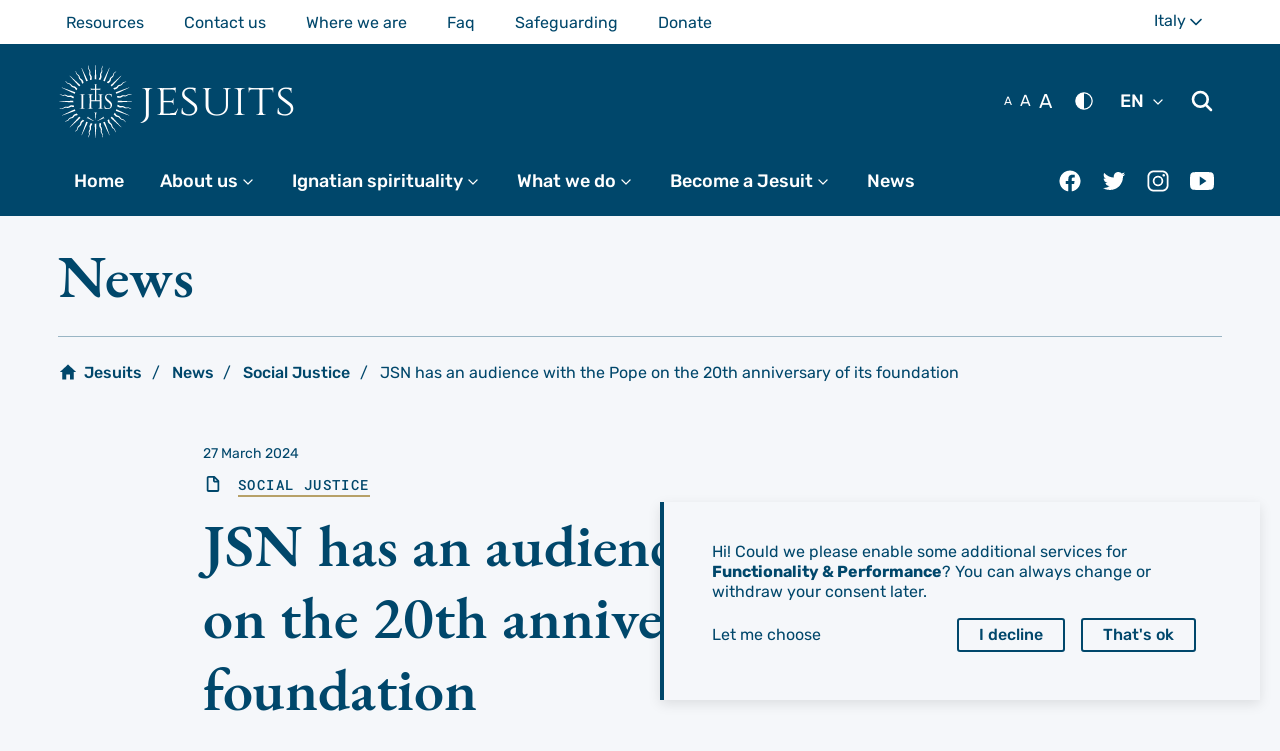

--- FILE ---
content_type: text/html; charset=UTF-8
request_url: https://jesuits-eum.org/jsn-has-an-audience-with-the-pope-on-the-20th-anniversary-of-its-foundation/
body_size: 40537
content:
<!DOCTYPE html>
<html class="no-js" lang="en-US">
<head>
	<meta charset="UTF-8">
	<meta name="viewport" content="width=device-width, initial-scale=1">
	<meta http-equiv="X-UA-Compatible" content="ie=edge">
	<link rel="profile" href="https://gmpg.org/xfn/11">
	<meta name='robots' content='index, follow, max-image-preview:large, max-snippet:-1, max-video-preview:-1'/>

	<!-- This site is optimized with the Yoast SEO plugin v26.8 - https://yoast.com/product/yoast-seo-wordpress/ -->
	<title>JSN has an audience with the Pope on the 20th anniversary of its foundation - Jesuits</title>
	<link rel="canonical" href="https://jesuits-eum.org/jsn-has-an-audience-with-the-pope-on-the-20th-anniversary-of-its-foundation/"/>
	<meta property="og:locale" content="en_US"/>
	<meta property="og:type" content="article"/>
	<meta property="og:title" content="JSN has an audience with the Pope on the 20th anniversary of its foundation - Jesuits"/>
	<meta property="og:description" content="On Monday 25 March, in the Clementine Hall, Pope Francis received a delegation from all the member organisations of the Jesuit Social Network, on the occasion of the 20th anniversary… Read more"/>
	<meta property="og:url" content="https://jesuits-eum.org/jsn-has-an-audience-with-the-pope-on-the-20th-anniversary-of-its-foundation/"/>
	<meta property="og:site_name" content="Jesuits"/>
	<meta property="article:publisher" content="https://www.facebook.com/gesuiti/"/>
	<meta property="article:published_time" content="2024-03-27T16:43:09+00:00"/>
	<meta property="article:modified_time" content="2024-04-15T09:15:43+00:00"/>
	<meta property="og:image" content="https://jesuits-eum.org/wp-content/uploads/2024/03/jsn-dal-papa.jpg"/>
	<meta property="og:image:width" content="1500"/>
	<meta property="og:image:height" content="1001"/>
	<meta property="og:image:type" content="image/jpeg"/>
	<meta name="author" content="vipri"/>
	<meta name="twitter:card" content="summary_large_image"/>
	<meta name="twitter:creator" content="@gesuiti"/>
	<meta name="twitter:site" content="@gesuiti"/>
	<script type="application/ld+json" class="yoast-schema-graph">{"@context":"https://schema.org","@graph":[{"@type":"Article","@id":"https://jesuits-eum.org/jsn-has-an-audience-with-the-pope-on-the-20th-anniversary-of-its-foundation/#article","isPartOf":{"@id":"https://jesuits-eum.org/jsn-has-an-audience-with-the-pope-on-the-20th-anniversary-of-its-foundation/"},"author":{"name":"vipri","@id":"https://jesuits-eum.org/#/schema/person/9a01d17682ca1bb7020e31dee4ae9c74"},"headline":"JSN has an audience with the Pope on the 20th anniversary of its foundation","datePublished":"2024-03-27T16:43:09+00:00","dateModified":"2024-04-15T09:15:43+00:00","mainEntityOfPage":{"@id":"https://jesuits-eum.org/jsn-has-an-audience-with-the-pope-on-the-20th-anniversary-of-its-foundation/"},"wordCount":472,"publisher":{"@id":"https://jesuits-eum.org/#organization"},"image":{"@id":"https://jesuits-eum.org/jsn-has-an-audience-with-the-pope-on-the-20th-anniversary-of-its-foundation/#primaryimage"},"thumbnailUrl":"https://jesuits-eum.org/wp-content/uploads/2024/03/jsn-dal-papa.jpg","articleSection":["Social Justice"],"inLanguage":"en-US"},{"@type":"WebPage","@id":"https://jesuits-eum.org/jsn-has-an-audience-with-the-pope-on-the-20th-anniversary-of-its-foundation/","url":"https://jesuits-eum.org/jsn-has-an-audience-with-the-pope-on-the-20th-anniversary-of-its-foundation/","name":"JSN has an audience with the Pope on the 20th anniversary of its foundation - Jesuits","isPartOf":{"@id":"https://jesuits-eum.org/#website"},"primaryImageOfPage":{"@id":"https://jesuits-eum.org/jsn-has-an-audience-with-the-pope-on-the-20th-anniversary-of-its-foundation/#primaryimage"},"image":{"@id":"https://jesuits-eum.org/jsn-has-an-audience-with-the-pope-on-the-20th-anniversary-of-its-foundation/#primaryimage"},"thumbnailUrl":"https://jesuits-eum.org/wp-content/uploads/2024/03/jsn-dal-papa.jpg","datePublished":"2024-03-27T16:43:09+00:00","dateModified":"2024-04-15T09:15:43+00:00","breadcrumb":{"@id":"https://jesuits-eum.org/jsn-has-an-audience-with-the-pope-on-the-20th-anniversary-of-its-foundation/#breadcrumb"},"inLanguage":"en-US","potentialAction":[{"@type":"ReadAction","target":["https://jesuits-eum.org/jsn-has-an-audience-with-the-pope-on-the-20th-anniversary-of-its-foundation/"]}]},{"@type":"ImageObject","inLanguage":"en-US","@id":"https://jesuits-eum.org/jsn-has-an-audience-with-the-pope-on-the-20th-anniversary-of-its-foundation/#primaryimage","url":"https://jesuits-eum.org/wp-content/uploads/2024/03/jsn-dal-papa.jpg","contentUrl":"https://jesuits-eum.org/wp-content/uploads/2024/03/jsn-dal-papa.jpg","width":1500,"height":1001},{"@type":"BreadcrumbList","@id":"https://jesuits-eum.org/jsn-has-an-audience-with-the-pope-on-the-20th-anniversary-of-its-foundation/#breadcrumb","itemListElement":[{"@type":"ListItem","position":1,"name":"Jesuits","item":"https://jesuits-eum.org/"},{"@type":"ListItem","position":2,"name":"News","item":"https://jesuits-eum.org/news/"},{"@type":"ListItem","position":3,"name":"Social Justice","item":"https://jesuits-eum.org/category/social-justice/"},{"@type":"ListItem","position":4,"name":"JSN has an audience with the Pope on the 20th anniversary of its foundation"}]},{"@type":"WebSite","@id":"https://jesuits-eum.org/#website","url":"https://jesuits-eum.org/","name":"Jesuits","description":"Euro-Mediterranean Province of the Society of Jesus","publisher":{"@id":"https://jesuits-eum.org/#organization"},"potentialAction":[{"@type":"SearchAction","target":{"@type":"EntryPoint","urlTemplate":"https://jesuits-eum.org/?s={search_term_string}"},"query-input":{"@type":"PropertyValueSpecification","valueRequired":true,"valueName":"search_term_string"}}],"inLanguage":"en-US"},{"@type":"Organization","@id":"https://jesuits-eum.org/#organization","name":"Jesuits - Euro-Mediterranean Province","url":"https://jesuits-eum.org/","logo":{"@type":"ImageObject","inLanguage":"en-US","@id":"https://jesuits-eum.org/#/schema/logo/image/","url":"https://jesuits-eum.org/wp-content/uploads/2020/05/logo-gesuiti.png","contentUrl":"https://jesuits-eum.org/wp-content/uploads/2020/05/logo-gesuiti.png","width":400,"height":400,"caption":"Jesuits - Euro-Mediterranean Province"},"image":{"@id":"https://jesuits-eum.org/#/schema/logo/image/"},"sameAs":["https://www.facebook.com/gesuiti/","https://x.com/gesuiti","https://www.instagram.com/gesuitiegiovani/","https://www.youtube.com/user/GesuitiItalia"]},{"@type":"Person","@id":"https://jesuits-eum.org/#/schema/person/9a01d17682ca1bb7020e31dee4ae9c74","name":"vipri","image":{"@type":"ImageObject","inLanguage":"en-US","@id":"https://jesuits-eum.org/#/schema/person/image/","url":"https://secure.gravatar.com/avatar/6c14e772240838dc02da4d799c06694171d76be2c165dbdfe304afc3a15e68d3?s=96&d=mm&r=g","contentUrl":"https://secure.gravatar.com/avatar/6c14e772240838dc02da4d799c06694171d76be2c165dbdfe304afc3a15e68d3?s=96&d=mm&r=g","caption":"vipri"},"sameAs":["http://www.gesuitinews.it"]}]}</script>
	<!-- / Yoast SEO plugin. -->


<link rel='dns-prefetch' href='//d1c233nw6edifh.cloudfront.net'/>
<link rel="alternate" type="application/rss+xml" title="Jesuits &raquo; Feed" href="https://jesuits-eum.org/feed/"/>
<link rel="alternate" type="application/rss+xml" title="Jesuits &raquo; Comments Feed" href="https://jesuits-eum.org/comments/feed/"/>
<link rel="alternate" title="oEmbed (JSON)" type="application/json+oembed" href="https://jesuits-eum.org/wp-json/oembed/1.0/embed?url=https%3A%2F%2Fjesuits-eum.org%2Fjsn-has-an-audience-with-the-pope-on-the-20th-anniversary-of-its-foundation%2F"/>
<link rel="alternate" title="oEmbed (XML)" type="text/xml+oembed" href="https://jesuits-eum.org/wp-json/oembed/1.0/embed?url=https%3A%2F%2Fjesuits-eum.org%2Fjsn-has-an-audience-with-the-pope-on-the-20th-anniversary-of-its-foundation%2F&#038;format=xml"/>
<style id='wp-img-auto-sizes-contain-inline-css' type='text/css'>img:is([sizes=auto i],[sizes^="auto," i]){contain-intrinsic-size:3000px 1500px}</style>
<link rel='stylesheet' id='eum-framework-css' href='https://jesuits-eum.org/wp-content/themes/eum-theme/assets/lib/jesuits-eum-framework/main.css?ver=0.10.5' type='text/css' media='all'/>
<link rel='stylesheet' id='eum-templates-css' href='https://jesuits-eum.org/wp-content/themes/eum-theme/assets/lib/jesuits-eum-templates/templates.css?ver=0.10.5' type='text/css' media='all'/>
<link rel='stylesheet' id='eum-theme-css' href='https://jesuits-eum.org/wp-content/themes/eum-theme/assets/css/main.css?ver=0.10.5' type='text/css' media='all'/>
<link rel='stylesheet' id='eum-province-css' href='https://jesuits-eum.org/wp-content/themes/eum-province/build/css/eum-province.0.10.5.css?ver=0.10.5' type='text/css' media='all'/>
<link rel='stylesheet' id='wp-block-paragraph-css' href='https://jesuits-eum.org/wp-includes/blocks/paragraph/style.min.css?ver=f89adc526d53910b59edd48e4b6417ca' type='text/css' media='all'/>
<script type="text/javascript" id="wpml-xdomain-data-js-extra">//<![CDATA[
var wpml_xdomain_data={"css_selector":"wpml-ls-item","ajax_url":"https://jesuits-eum.org/wp-admin/admin-ajax.php","current_lang":"en","_nonce":"d90891ff2f"};
//]]></script>
<script type="text/javascript" src="https://jesuits-eum.org/wp-content/plugins/sitepress-multilingual-cms/res/js/xdomain-data.js?ver=486900" id="wpml-xdomain-data-js" defer="defer" data-wp-strategy="defer"></script>
<link rel="https://api.w.org/" href="https://jesuits-eum.org/wp-json/"/><link rel="alternate" title="JSON" type="application/json" href="https://jesuits-eum.org/wp-json/wp/v2/posts/90590"/><link rel="EditURI" type="application/rsd+xml" title="RSD" href="https://jesuits-eum.org/xmlrpc.php?rsd"/>

<link rel='shortlink' href='https://jesuits-eum.org/?p=90590'/>
<script type="text/javascript">(function(url){if(/(?:Chrome\/26\.0\.1410\.63 Safari\/537\.31|WordfenceTestMonBot)/.test(navigator.userAgent)){return;}var addEvent=function(evt,handler){if(window.addEventListener){document.addEventListener(evt,handler,false);}else if(window.attachEvent){document.attachEvent('on'+evt,handler);}};var removeEvent=function(evt,handler){if(window.removeEventListener){document.removeEventListener(evt,handler,false);}else if(window.detachEvent){document.detachEvent('on'+evt,handler);}};var evts='contextmenu dblclick drag dragend dragenter dragleave dragover dragstart drop keydown keypress keyup mousedown mousemove mouseout mouseover mouseup mousewheel scroll'.split(' ');var logHuman=function(){if(window.wfLogHumanRan){return;}window.wfLogHumanRan=true;var wfscr=document.createElement('script');wfscr.type='text/javascript';wfscr.async=true;wfscr.src=url+'&r='+Math.random();(document.getElementsByTagName('head')[0]||document.getElementsByTagName('body')[0]).appendChild(wfscr);for(var i=0;i<evts.length;i++){removeEvent(evts[i],logHuman);}};for(var i=0;i<evts.length;i++){addEvent(evts[i],logHuman);}})('//jesuits-eum.org/?wordfence_lh=1&hid=79AAF4D98793DABFC0D63AA9803F6152');</script><meta name="generator" content="WPML ver:4.8.6 stt:1,27;"/>
	<!-- Global site tag (gtag.js) - Google Analytics -->
	<script defer type="text/plain" data-type="application/javascript" data-name="google-analytics" async src="https://www.googletagmanager.com/gtag/js?id=UA-57635119-28"></script>
	<script type="text/plain" data-type="application/javascript" data-name="google-analytics">
		window.dataLayer = window.dataLayer || [];
		function gtag(){dataLayer.push(arguments);}
		gtag('js', new Date());

		gtag('config', 'UA-57635119-28');
	</script>

			<script type="text/javascript">if(typeof localStorage!=='undefined'){var textSize=localStorage.getItem('text-size');var colorTheme=localStorage.getItem('color-theme');if(textSize!=='null'){document.getElementsByTagName('html')[0].classList.add('is-text-'+textSize);}if(colorTheme==='dark'){document.getElementsByTagName('html')[0].classList.add('is-theme-dark');}}</script>
	<script>document.documentElement.className=document.documentElement.className.replace('no-js','js');</script>
<link rel="icon" href="https://jesuits-eum.org/wp-content/uploads/2021/08/xlogo-gesuiti-384x384.jpg.pagespeed.ic.W6T4JL9l4r.webp" sizes="32x32"/>
<link rel="icon" href="https://jesuits-eum.org/wp-content/uploads/2021/08/xlogo-gesuiti-384x384.jpg.pagespeed.ic.W6T4JL9l4r.webp" sizes="192x192"/>
<link rel="apple-touch-icon" href="https://jesuits-eum.org/wp-content/uploads/2021/08/xlogo-gesuiti-384x384.jpg.pagespeed.ic.W6T4JL9l4r.webp"/>
<meta name="msapplication-TileImage" content="https://jesuits-eum.org/wp-content/uploads/2021/08/logo-gesuiti-384x384.jpg"/>
		<style type="text/css" id="wp-custom-css">.wp-block-image.carousel__slide figcaption{margin-bottom:0}.wp-block-embed__wrapper::before{content:none;padding-top:0!important}.wp-block-video video{max-width:100%}.eum-styled-content p{//hyphens: auto}.ignatius-video__embed-container{border:2px solid var(--text-color)}:root :where(a:where(:not(.wp-element-button))){text-decoration:initial}</style>
		<style id='wp-block-file-inline-css' type='text/css'>.wp-block-file{box-sizing:border-box}.wp-block-file:not(.wp-element-button){font-size:.8em}.wp-block-file.aligncenter{text-align:center}.wp-block-file.alignright{text-align:right}.wp-block-file *+.wp-block-file__button{margin-left:.75em}:where(.wp-block-file){margin-bottom:1.5em}.wp-block-file__embed{margin-bottom:1em}:where(.wp-block-file__button){border-radius:2em;display:inline-block;padding:.5em 1em}:where(.wp-block-file__button):where(a):active,:where(.wp-block-file__button):where(a):focus,:where(.wp-block-file__button):where(a):hover,:where(.wp-block-file__button):where(a):visited{box-shadow:none;color:#fff;opacity:.85;text-decoration:none}</style>
<style id='wp-block-heading-inline-css' type='text/css'>h1:where(.wp-block-heading).has-background,h2:where(.wp-block-heading).has-background,h3:where(.wp-block-heading).has-background,h4:where(.wp-block-heading).has-background,h5:where(.wp-block-heading).has-background,h6:where(.wp-block-heading).has-background{padding:1.25em 2.375em}h1.has-text-align-left[style*=writing-mode]:where([style*=vertical-lr]),h1.has-text-align-right[style*=writing-mode]:where([style*=vertical-rl]),h2.has-text-align-left[style*=writing-mode]:where([style*=vertical-lr]),h2.has-text-align-right[style*=writing-mode]:where([style*=vertical-rl]),h3.has-text-align-left[style*=writing-mode]:where([style*=vertical-lr]),h3.has-text-align-right[style*=writing-mode]:where([style*=vertical-rl]),h4.has-text-align-left[style*=writing-mode]:where([style*=vertical-lr]),h4.has-text-align-right[style*=writing-mode]:where([style*=vertical-rl]),h5.has-text-align-left[style*=writing-mode]:where([style*=vertical-lr]),h5.has-text-align-right[style*=writing-mode]:where([style*=vertical-rl]),h6.has-text-align-left[style*=writing-mode]:where([style*=vertical-lr]),h6.has-text-align-right[style*=writing-mode]:where([style*=vertical-rl]){rotate:180deg}</style>
<style id='wp-block-image-inline-css' type='text/css'>.wp-block-image>a,.wp-block-image>figure>a{display:inline-block}.wp-block-image img{box-sizing:border-box;height:auto;max-width:100%;vertical-align:bottom}@media not (prefers-reduced-motion){.wp-block-image img.hide{visibility:hidden}.wp-block-image img.show{animation:show-content-image .4s}}.wp-block-image[style*="border-radius"] img,.wp-block-image[style*="border-radius"]>a{border-radius:inherit}.wp-block-image.has-custom-border img{box-sizing:border-box}.wp-block-image.aligncenter{text-align:center}.wp-block-image.alignfull>a,.wp-block-image.alignwide>a{width:100%}.wp-block-image.alignfull img,.wp-block-image.alignwide img{height:auto;width:100%}.wp-block-image .aligncenter,.wp-block-image .alignleft,.wp-block-image .alignright,.wp-block-image.aligncenter,.wp-block-image.alignleft,.wp-block-image.alignright{display:table}.wp-block-image .aligncenter>figcaption,.wp-block-image .alignleft>figcaption,.wp-block-image .alignright>figcaption,.wp-block-image.aligncenter>figcaption,.wp-block-image.alignleft>figcaption,.wp-block-image.alignright>figcaption{caption-side:bottom;display:table-caption}.wp-block-image .alignleft{float:left;margin:.5em 1em .5em 0}.wp-block-image .alignright{float:right;margin:.5em 0 .5em 1em}.wp-block-image .aligncenter{margin-left:auto;margin-right:auto}.wp-block-image :where(figcaption){margin-bottom:1em;margin-top:.5em}.wp-block-image.is-style-circle-mask img{border-radius:9999px}@supports ((-webkit-mask-image:none) or (mask-image:none)) or (-webkit-mask-image:none){.wp-block-image.is-style-circle-mask img{border-radius:0;-webkit-mask-image:url('data:image/svg+xml;utf8,<svg viewBox="0 0 100 100" xmlns="http://www.w3.org/2000/svg"><circle cx="50" cy="50" r="50"/></svg>');mask-image:url('data:image/svg+xml;utf8,<svg viewBox="0 0 100 100" xmlns="http://www.w3.org/2000/svg"><circle cx="50" cy="50" r="50"/></svg>');mask-mode:alpha;-webkit-mask-position:center;mask-position:center;-webkit-mask-repeat:no-repeat;mask-repeat:no-repeat;-webkit-mask-size:contain;mask-size:contain}}:root :where(.wp-block-image.is-style-rounded img,.wp-block-image .is-style-rounded img){border-radius:9999px}.wp-block-image figure{margin:0}.wp-lightbox-container{display:flex;flex-direction:column;position:relative}.wp-lightbox-container img{cursor:zoom-in}.wp-lightbox-container img:hover+button{opacity:1}.wp-lightbox-container button{align-items:center;backdrop-filter:blur(16px) saturate(180%);background-color:#5a5a5a40;border:none;border-radius:4px;cursor:zoom-in;display:flex;height:20px;justify-content:center;opacity:0;padding:0;position:absolute;right:16px;text-align:center;top:16px;width:20px;z-index:100}@media not (prefers-reduced-motion){.wp-lightbox-container button{transition:opacity .2s ease}}.wp-lightbox-container button:focus-visible{outline:3px auto #5a5a5a40;outline:3px auto -webkit-focus-ring-color;outline-offset:3px}.wp-lightbox-container button:hover{cursor:pointer;opacity:1}.wp-lightbox-container button:focus{opacity:1}.wp-lightbox-container button:focus,.wp-lightbox-container button:hover,.wp-lightbox-container button:not(:hover):not(:active):not(.has-background){background-color:#5a5a5a40;border:none}.wp-lightbox-overlay{box-sizing:border-box;cursor:zoom-out;height:100vh;left:0;overflow:hidden;position:fixed;top:0;visibility:hidden;width:100%;z-index:100000}.wp-lightbox-overlay .close-button{align-items:center;cursor:pointer;display:flex;justify-content:center;min-height:40px;min-width:40px;padding:0;position:absolute;right:calc(env(safe-area-inset-right) + 16px);top:calc(env(safe-area-inset-top) + 16px);z-index:5000000}.wp-lightbox-overlay .close-button:focus,.wp-lightbox-overlay .close-button:hover,.wp-lightbox-overlay .close-button:not(:hover):not(:active):not(.has-background){background:none;border:none}.wp-lightbox-overlay .lightbox-image-container{height:var(--wp--lightbox-container-height);left:50%;overflow:hidden;position:absolute;top:50%;transform:translate(-50%,-50%);transform-origin:top left;width:var(--wp--lightbox-container-width);z-index:9999999999}.wp-lightbox-overlay .wp-block-image{align-items:center;box-sizing:border-box;display:flex;height:100%;justify-content:center;margin:0;position:relative;transform-origin:0 0;width:100%;z-index:3000000}.wp-lightbox-overlay .wp-block-image img{height:var(--wp--lightbox-image-height);min-height:var(--wp--lightbox-image-height);min-width:var(--wp--lightbox-image-width);width:var(--wp--lightbox-image-width)}.wp-lightbox-overlay .wp-block-image figcaption{display:none}.wp-lightbox-overlay button{background:none;border:none}.wp-lightbox-overlay .scrim{background-color:#fff;height:100%;opacity:.9;position:absolute;width:100%;z-index:2000000}.wp-lightbox-overlay.active{visibility:visible}@media not (prefers-reduced-motion){.wp-lightbox-overlay.active{animation:turn-on-visibility .25s both}.wp-lightbox-overlay.active img{animation:turn-on-visibility .35s both}.wp-lightbox-overlay.show-closing-animation:not(.active){animation:turn-off-visibility .35s both}.wp-lightbox-overlay.show-closing-animation:not(.active) img{animation:turn-off-visibility .25s both}.wp-lightbox-overlay.zoom.active{animation:none;opacity:1;visibility:visible}.wp-lightbox-overlay.zoom.active .lightbox-image-container{animation:lightbox-zoom-in .4s}.wp-lightbox-overlay.zoom.active .lightbox-image-container img{animation:none}.wp-lightbox-overlay.zoom.active .scrim{animation:turn-on-visibility .4s forwards}.wp-lightbox-overlay.zoom.show-closing-animation:not(.active){animation:none}.wp-lightbox-overlay.zoom.show-closing-animation:not(.active) .lightbox-image-container{animation:lightbox-zoom-out .4s}.wp-lightbox-overlay.zoom.show-closing-animation:not(.active) .lightbox-image-container img{animation:none}.wp-lightbox-overlay.zoom.show-closing-animation:not(.active) .scrim{animation:turn-off-visibility .4s forwards}}@keyframes show-content-image{0%{visibility:hidden}99%{visibility:hidden}to{visibility:visible}}@keyframes turn-on-visibility{0%{opacity:0}to{opacity:1}}@keyframes turn-off-visibility{0%{opacity:1;visibility:visible}99%{opacity:0;visibility:visible}to{opacity:0;visibility:hidden}}@keyframes lightbox-zoom-in{0%{transform:translate(calc((-100vw + var(--wp--lightbox-scrollbar-width))/2 + var(--wp--lightbox-initial-left-position)),calc(-50vh + var(--wp--lightbox-initial-top-position))) scale(var(--wp--lightbox-scale))}to{transform:translate(-50%,-50%) scale(1)}}@keyframes lightbox-zoom-out{0%{transform:translate(-50%,-50%) scale(1);visibility:visible}99%{visibility:visible}to{transform:translate(calc((-100vw + var(--wp--lightbox-scrollbar-width))/2 + var(--wp--lightbox-initial-left-position)),calc(-50vh + var(--wp--lightbox-initial-top-position))) scale(var(--wp--lightbox-scale));visibility:hidden}}</style>
<style id='wp-block-list-inline-css' type='text/css'>ol,ul{box-sizing:border-box}:root :where(.wp-block-list.has-background){padding:1.25em 2.375em}</style>
<style id='global-styles-inline-css' type='text/css'>:root{--wp--preset--aspect-ratio--square:1;--wp--preset--aspect-ratio--4-3: 4/3;--wp--preset--aspect-ratio--3-4: 3/4;--wp--preset--aspect-ratio--3-2: 3/2;--wp--preset--aspect-ratio--2-3: 2/3;--wp--preset--aspect-ratio--16-9: 16/9;--wp--preset--aspect-ratio--9-16: 9/16;--wp--preset--color--black:#000;--wp--preset--color--cyan-bluish-gray:#abb8c3;--wp--preset--color--white:#fff;--wp--preset--color--pale-pink:#f78da7;--wp--preset--color--vivid-red:#cf2e2e;--wp--preset--color--luminous-vivid-orange:#ff6900;--wp--preset--color--luminous-vivid-amber:#fcb900;--wp--preset--color--light-green-cyan:#7bdcb5;--wp--preset--color--vivid-green-cyan:#00d084;--wp--preset--color--pale-cyan-blue:#8ed1fc;--wp--preset--color--vivid-cyan-blue:#0693e3;--wp--preset--color--vivid-purple:#9b51e0;--wp--preset--color--primary:#00476b;--wp--preset--color--secondary:#b7a168;--wp--preset--color--tertiary:#19898d;--wp--preset--gradient--vivid-cyan-blue-to-vivid-purple:linear-gradient(135deg,#0693e3 0%,#9b51e0 100%);--wp--preset--gradient--light-green-cyan-to-vivid-green-cyan:linear-gradient(135deg,#7adcb4 0%,#00d082 100%);--wp--preset--gradient--luminous-vivid-amber-to-luminous-vivid-orange:linear-gradient(135deg,#fcb900 0%,#ff6900 100%);--wp--preset--gradient--luminous-vivid-orange-to-vivid-red:linear-gradient(135deg,#ff6900 0%,#cf2e2e 100%);--wp--preset--gradient--very-light-gray-to-cyan-bluish-gray:linear-gradient(135deg,#eee 0%,#a9b8c3 100%);--wp--preset--gradient--cool-to-warm-spectrum:linear-gradient(135deg,#4aeadc 0%,#9778d1 20%,#cf2aba 40%,#ee2c82 60%,#fb6962 80%,#fef84c 100%);--wp--preset--gradient--blush-light-purple:linear-gradient(135deg,#ffceec 0%,#9896f0 100%);--wp--preset--gradient--blush-bordeaux:linear-gradient(135deg,#fecda5 0%,#fe2d2d 50%,#6b003e 100%);--wp--preset--gradient--luminous-dusk:linear-gradient(135deg,#ffcb70 0%,#c751c0 50%,#4158d0 100%);--wp--preset--gradient--pale-ocean:linear-gradient(135deg,#fff5cb 0%,#b6e3d4 50%,#33a7b5 100%);--wp--preset--gradient--electric-grass:linear-gradient(135deg,#caf880 0%,#71ce7e 100%);--wp--preset--gradient--midnight:linear-gradient(135deg,#020381 0%,#2874fc 100%);--wp--preset--font-size--small:13px;--wp--preset--font-size--medium:20px;--wp--preset--font-size--large:36px;--wp--preset--font-size--x-large:42px;--wp--preset--font-size--micro:13px;--wp--preset--font-size--normal:18px;--wp--preset--font-size--lead:20px;--wp--preset--spacing--20:.44rem;--wp--preset--spacing--30:.67rem;--wp--preset--spacing--40:1rem;--wp--preset--spacing--50:1.5rem;--wp--preset--spacing--60:2.25rem;--wp--preset--spacing--70:3.38rem;--wp--preset--spacing--80:5.06rem;--wp--preset--shadow--natural:6px 6px 9px rgba(0,0,0,.2);--wp--preset--shadow--deep:12px 12px 50px rgba(0,0,0,.4);--wp--preset--shadow--sharp:6px 6px 0 rgba(0,0,0,.2);--wp--preset--shadow--outlined:6px 6px 0 -3px #fff , 6px 6px #000;--wp--preset--shadow--crisp:6px 6px 0 #000}:where(body) {margin:0}.wp-site-blocks>.alignleft{float:left;margin-right:2em}.wp-site-blocks>.alignright{float:right;margin-left:2em}.wp-site-blocks>.aligncenter{justify-content:center;margin-left:auto;margin-right:auto}:where(.is-layout-flex){gap:.5em}:where(.is-layout-grid){gap:.5em}.is-layout-flow>.alignleft{float:left;margin-inline-start:0;margin-inline-end:2em}.is-layout-flow>.alignright{float:right;margin-inline-start:2em;margin-inline-end:0}.is-layout-flow>.aligncenter{margin-left:auto!important;margin-right:auto!important}.is-layout-constrained>.alignleft{float:left;margin-inline-start:0;margin-inline-end:2em}.is-layout-constrained>.alignright{float:right;margin-inline-start:2em;margin-inline-end:0}.is-layout-constrained>.aligncenter{margin-left:auto!important;margin-right:auto!important}.is-layout-constrained > :where(:not(.alignleft):not(.alignright):not(.alignfull)){margin-left:auto!important;margin-right:auto!important}body .is-layout-flex{display:flex}.is-layout-flex{flex-wrap:wrap;align-items:center}.is-layout-flex > :is(*, div){margin:0}body .is-layout-grid{display:grid}.is-layout-grid > :is(*, div){margin:0}body{padding-top:0;padding-right:0;padding-bottom:0;padding-left:0}a:where(:not(.wp-element-button)){text-decoration:underline}:root :where(.wp-element-button, .wp-block-button__link){background-color:#32373c;border-width:0;color:#fff;font-family:inherit;font-size:inherit;font-style:inherit;font-weight:inherit;letter-spacing:inherit;line-height:inherit;padding-top: calc(0.667em + 2px);padding-right: calc(1.333em + 2px);padding-bottom: calc(0.667em + 2px);padding-left: calc(1.333em + 2px);text-decoration:none;text-transform:inherit}.has-black-color{color:var(--wp--preset--color--black)!important}.has-cyan-bluish-gray-color{color:var(--wp--preset--color--cyan-bluish-gray)!important}.has-white-color{color:var(--wp--preset--color--white)!important}.has-pale-pink-color{color:var(--wp--preset--color--pale-pink)!important}.has-vivid-red-color{color:var(--wp--preset--color--vivid-red)!important}.has-luminous-vivid-orange-color{color:var(--wp--preset--color--luminous-vivid-orange)!important}.has-luminous-vivid-amber-color{color:var(--wp--preset--color--luminous-vivid-amber)!important}.has-light-green-cyan-color{color:var(--wp--preset--color--light-green-cyan)!important}.has-vivid-green-cyan-color{color:var(--wp--preset--color--vivid-green-cyan)!important}.has-pale-cyan-blue-color{color:var(--wp--preset--color--pale-cyan-blue)!important}.has-vivid-cyan-blue-color{color:var(--wp--preset--color--vivid-cyan-blue)!important}.has-vivid-purple-color{color:var(--wp--preset--color--vivid-purple)!important}.has-primary-color{color:var(--wp--preset--color--primary)!important}.has-secondary-color{color:var(--wp--preset--color--secondary)!important}.has-tertiary-color{color:var(--wp--preset--color--tertiary)!important}.has-black-background-color{background-color:var(--wp--preset--color--black)!important}.has-cyan-bluish-gray-background-color{background-color:var(--wp--preset--color--cyan-bluish-gray)!important}.has-white-background-color{background-color:var(--wp--preset--color--white)!important}.has-pale-pink-background-color{background-color:var(--wp--preset--color--pale-pink)!important}.has-vivid-red-background-color{background-color:var(--wp--preset--color--vivid-red)!important}.has-luminous-vivid-orange-background-color{background-color:var(--wp--preset--color--luminous-vivid-orange)!important}.has-luminous-vivid-amber-background-color{background-color:var(--wp--preset--color--luminous-vivid-amber)!important}.has-light-green-cyan-background-color{background-color:var(--wp--preset--color--light-green-cyan)!important}.has-vivid-green-cyan-background-color{background-color:var(--wp--preset--color--vivid-green-cyan)!important}.has-pale-cyan-blue-background-color{background-color:var(--wp--preset--color--pale-cyan-blue)!important}.has-vivid-cyan-blue-background-color{background-color:var(--wp--preset--color--vivid-cyan-blue)!important}.has-vivid-purple-background-color{background-color:var(--wp--preset--color--vivid-purple)!important}.has-primary-background-color{background-color:var(--wp--preset--color--primary)!important}.has-secondary-background-color{background-color:var(--wp--preset--color--secondary)!important}.has-tertiary-background-color{background-color:var(--wp--preset--color--tertiary)!important}.has-black-border-color{border-color:var(--wp--preset--color--black)!important}.has-cyan-bluish-gray-border-color{border-color:var(--wp--preset--color--cyan-bluish-gray)!important}.has-white-border-color{border-color:var(--wp--preset--color--white)!important}.has-pale-pink-border-color{border-color:var(--wp--preset--color--pale-pink)!important}.has-vivid-red-border-color{border-color:var(--wp--preset--color--vivid-red)!important}.has-luminous-vivid-orange-border-color{border-color:var(--wp--preset--color--luminous-vivid-orange)!important}.has-luminous-vivid-amber-border-color{border-color:var(--wp--preset--color--luminous-vivid-amber)!important}.has-light-green-cyan-border-color{border-color:var(--wp--preset--color--light-green-cyan)!important}.has-vivid-green-cyan-border-color{border-color:var(--wp--preset--color--vivid-green-cyan)!important}.has-pale-cyan-blue-border-color{border-color:var(--wp--preset--color--pale-cyan-blue)!important}.has-vivid-cyan-blue-border-color{border-color:var(--wp--preset--color--vivid-cyan-blue)!important}.has-vivid-purple-border-color{border-color:var(--wp--preset--color--vivid-purple)!important}.has-primary-border-color{border-color:var(--wp--preset--color--primary)!important}.has-secondary-border-color{border-color:var(--wp--preset--color--secondary)!important}.has-tertiary-border-color{border-color:var(--wp--preset--color--tertiary)!important}.has-vivid-cyan-blue-to-vivid-purple-gradient-background{background:var(--wp--preset--gradient--vivid-cyan-blue-to-vivid-purple)!important}.has-light-green-cyan-to-vivid-green-cyan-gradient-background{background:var(--wp--preset--gradient--light-green-cyan-to-vivid-green-cyan)!important}.has-luminous-vivid-amber-to-luminous-vivid-orange-gradient-background{background:var(--wp--preset--gradient--luminous-vivid-amber-to-luminous-vivid-orange)!important}.has-luminous-vivid-orange-to-vivid-red-gradient-background{background:var(--wp--preset--gradient--luminous-vivid-orange-to-vivid-red)!important}.has-very-light-gray-to-cyan-bluish-gray-gradient-background{background:var(--wp--preset--gradient--very-light-gray-to-cyan-bluish-gray)!important}.has-cool-to-warm-spectrum-gradient-background{background:var(--wp--preset--gradient--cool-to-warm-spectrum)!important}.has-blush-light-purple-gradient-background{background:var(--wp--preset--gradient--blush-light-purple)!important}.has-blush-bordeaux-gradient-background{background:var(--wp--preset--gradient--blush-bordeaux)!important}.has-luminous-dusk-gradient-background{background:var(--wp--preset--gradient--luminous-dusk)!important}.has-pale-ocean-gradient-background{background:var(--wp--preset--gradient--pale-ocean)!important}.has-electric-grass-gradient-background{background:var(--wp--preset--gradient--electric-grass)!important}.has-midnight-gradient-background{background:var(--wp--preset--gradient--midnight)!important}.has-small-font-size{font-size:var(--wp--preset--font-size--small)!important}.has-medium-font-size{font-size:var(--wp--preset--font-size--medium)!important}.has-large-font-size{font-size:var(--wp--preset--font-size--large)!important}.has-x-large-font-size{font-size:var(--wp--preset--font-size--x-large)!important}.has-micro-font-size{font-size:var(--wp--preset--font-size--micro)!important}.has-normal-font-size{font-size:var(--wp--preset--font-size--normal)!important}.has-lead-font-size{font-size:var(--wp--preset--font-size--lead)!important}</style>
</head>
<body class="wp-singular post-template-default single single-post postid-90590 single-format-standard wp-embed-responsive wp-theme-eum-theme wp-child-theme-eum-province">
	  <a class="screen-reader-text" href="#main-content">Skip to main content</a>
    <div style="display:none;"><svg>
  <symbol id="ihs-svg"><path d="M0.966,17.073c0.015-0.044,0.061-0.07,0.104-0.061c0,0,0.032,0.007,0.092,0.02
c0.063,0.016,0.145,0.019,0.266,0.065c0.118,0.038,0.258,0.103,0.396,0.189c0.141,0.084,0.277,0.178,0.449,0.226
c0.082,0.033,0.178,0.045,0.273,0.066l0.035,0.007c0,0,0.007,0.003,0.011,0.004l0.016,0.001L2.689,17.6
c0.055,0.002,0.11,0.009,0.165,0.013c0.097-0.007,0.188-0.005,0.293-0.029C3.25,17.564,3.36,17.53,3.49,17.501
c0.063-0.016,0.137-0.025,0.205-0.036c0.07-0.012,0.143-0.009,0.214-0.012c0.075-0.008,0.142,0.006,0.213,0.012l0.106,0.01
l0.027,0.003l0.013,0.001h0.005l0.017,0.005l0.006,0.002l0.048,0.009l0.189,0.039c0.069,0.017,0.15,0.049,0.226,0.075
c0.147,0.06,0.277,0.137,0.394,0.208c0.215,0.137,0.379,0.198,0.609,0.232l0.032,0.007l0.011,0.003l0.022,0.001l0.097,0.008
c0.059,0.005,0.138,0.018,0.172,0.01c0.044-0.008,0.081-0.004,0.13-0.014s0.091-0.015,0.145-0.027
c0.102-0.025,0.224-0.063,0.366-0.088c0.144-0.029,0.29-0.029,0.431-0.03c0.064,0.005,0.131,0.011,0.194,0.019l0.098,0.009
l0.011,0.002h0.006h0.003c-0.02-0.004,0.033,0.008,0.028,0.006l0.02,0.004l0.038,0.009c0.107,0.024,0.188,0.03,0.333,0.085
c0.268,0.085,0.45,0.22,0.575,0.29c0.028,0.017,0.059,0.036,0.086,0.049c0.023,0.012,0.046,0.023,0.068,0.032
c0.042,0.025,0.087,0.032,0.125,0.047c0.071,0.029,0.149,0.033,0.193,0.045c0.046,0.008,0.071,0.014,0.071,0.014l0.004,0.002
c-0.072,0.325-0.134,0.657-0.182,0.994c-0.008-0.001-0.013-0.005-0.019-0.006c0,0-0.038-0.01-0.112-0.032
c-0.072-0.026-0.174-0.043-0.313-0.11c-0.066-0.031-0.145-0.06-0.219-0.11C8.14,19.241,8.1,19.219,8.059,19.193
c-0.037-0.026-0.069-0.051-0.106-0.078c-0.139-0.104-0.247-0.191-0.352-0.236c-0.033-0.029-0.155-0.062-0.252-0.093l-0.037-0.011
l-0.011-0.003l-0.063-0.014c-0.045-0.009-0.089-0.019-0.133-0.027c-0.176-0.022-0.318-0.008-0.602,0.038
c-0.066,0.011-0.148,0.014-0.223,0.021c-0.074,0.004-0.162-0.005-0.244-0.009c-0.092-0.003-0.14-0.019-0.206-0.031l-0.095-0.017
l-0.068-0.014l-0.054-0.016L5.401,18.64c-0.07-0.026-0.144-0.063-0.214-0.092c-0.071-0.031-0.134-0.079-0.2-0.118
c-0.065-0.04-0.115-0.083-0.174-0.124c-0.1-0.077-0.191-0.143-0.278-0.19c-0.048-0.019-0.084-0.043-0.139-0.064l-0.185-0.058
l-0.046-0.015l-0.003-0.001H4.159l-0.02-0.004l-0.084-0.017C4,17.947,3.942,17.93,3.891,17.931
c-0.107-0.012-0.211-0.009-0.323,0.003c-0.11,0.015-0.232,0.041-0.365,0.051c-0.128,0.018-0.267,0.006-0.396-0.003
c-0.056-0.011-0.111-0.021-0.165-0.033l-0.079-0.015L2.544,17.93c-0.028-0.006-0.021-0.006-0.032-0.008l-0.04-0.012
C2.362,17.874,2.256,17.85,2.16,17.8c-0.201-0.081-0.355-0.211-0.478-0.302c-0.124-0.096-0.231-0.157-0.325-0.197
c-0.089-0.051-0.188-0.067-0.242-0.089c-0.06-0.019-0.091-0.028-0.091-0.028C0.979,17.17,0.951,17.12,0.966,17.073z M4.148,9.736
C4.108,9.705,4.104,9.648,4.135,9.61c0.031-0.035,0.082-0.04,0.12-0.016c0,0,0.026,0.019,0.077,0.053
c0.052,0.038,0.126,0.073,0.22,0.162c0.096,0.081,0.199,0.196,0.295,0.328c0.099,0.132,0.188,0.269,0.328,0.381
c0.061,0.063,0.146,0.109,0.227,0.164l0.029,0.022c0.002,0,0.008,0.004,0.011,0.006l0.015,0.007l0.071,0.039
c0.049,0.024,0.096,0.051,0.146,0.077c0.09,0.029,0.175,0.066,0.281,0.084c0.101,0.022,0.218,0.031,0.348,0.053
c0.065,0.01,0.136,0.03,0.204,0.046c0.068,0.018,0.136,0.047,0.203,0.072c0.07,0.022,0.128,0.06,0.192,0.092l0.095,0.05l0.022,0.014
l0.012,0.005l0.003,0.002l0.015,0.012l0.005,0.003l0.041,0.026l0.159,0.11c0.058,0.042,0.121,0.102,0.18,0.155
c0.115,0.111,0.204,0.23,0.284,0.343c0.146,0.206,0.274,0.327,0.474,0.448l0.026,0.019l0.011,0.004l0.021,0.012l0.085,0.045
c0.053,0.025,0.119,0.068,0.155,0.073c0.042,0.011,0.077,0.028,0.125,0.039c0.049,0.008,0.089,0.021,0.143,0.028
c0.104,0.016,0.231,0.027,0.375,0.061c0.143,0.027,0.277,0.082,0.407,0.135c0.059,0.029,0.116,0.06,0.174,0.092L9.8,12.9
l0.011,0.007l0.005,0.003h0.002C9.8,12.896,9.845,12.93,9.84,12.927l0.018,0.011l0.033,0.024c0.089,0.063,0.163,0.1,0.274,0.204
c0.214,0.182,0.33,0.374,0.42,0.488c0.02,0.027,0.041,0.058,0.06,0.079c0.017,0.02,0.035,0.038,0.052,0.057
c0.03,0.038,0.068,0.063,0.098,0.09c0.054,0.054,0.126,0.088,0.161,0.117c0.041,0.025,0.063,0.038,0.063,0.038l0.005,0.004
c-0.195,0.276-0.381,0.558-0.552,0.849c-0.004-0.005-0.01-0.01-0.017-0.012c0,0-0.029-0.026-0.089-0.073
c-0.058-0.052-0.145-0.106-0.246-0.221c-0.051-0.056-0.11-0.111-0.161-0.187c-0.025-0.036-0.053-0.073-0.081-0.112
c-0.025-0.037-0.044-0.072-0.067-0.111c-0.092-0.149-0.158-0.273-0.235-0.355c-0.02-0.038-0.121-0.113-0.197-0.18l-0.031-0.023
l-0.01-0.011l-0.054-0.034c-0.036-0.026-0.073-0.051-0.111-0.078c-0.152-0.085-0.291-0.128-0.569-0.192
c-0.066-0.016-0.144-0.044-0.212-0.067c-0.073-0.024-0.151-0.065-0.225-0.099c-0.085-0.039-0.121-0.072-0.178-0.107l-0.081-0.054
l-0.059-0.039l-0.044-0.035l-0.17-0.141c-0.057-0.049-0.109-0.111-0.161-0.167c-0.055-0.056-0.095-0.124-0.142-0.185
c-0.044-0.063-0.075-0.123-0.112-0.184c-0.063-0.108-0.122-0.204-0.187-0.28c-0.035-0.036-0.06-0.073-0.102-0.112l-0.147-0.125
l-0.037-0.031L6.743,11.67l-0.004-0.001l-0.018-0.014L6.65,11.61c-0.047-0.03-0.093-0.067-0.142-0.088
c-0.095-0.052-0.191-0.09-0.299-0.119c-0.107-0.03-0.231-0.053-0.357-0.094c-0.126-0.035-0.249-0.098-0.365-0.157
c-0.046-0.029-0.094-0.06-0.139-0.092L5.28,11.017l-0.016-0.01c-0.023-0.017-0.018-0.014-0.026-0.019l-0.033-0.029
c-0.088-0.073-0.175-0.137-0.246-0.22c-0.153-0.15-0.246-0.331-0.325-0.461c-0.076-0.136-0.153-0.234-0.226-0.31
C4.347,9.891,4.262,9.837,4.22,9.795C4.171,9.757,4.148,9.736,4.148,9.736z M9.349,13.613C9.354,13.616,9.358,13.617,9.349,13.613
L9.349,13.613z M9.925,4.134c0.025,0.053,0.082,0.134,0.109,0.232c0.038,0.097,0.07,0.217,0.091,0.372
c0.022,0.149,0.04,0.35,0.123,0.549c0.033,0.104,0.092,0.195,0.144,0.299l0.021,0.037c0.005,0.011,0,0.004,0.016,0.029l0.012,0.016
l0.046,0.067c0.03,0.044,0.061,0.091,0.092,0.136c0.084,0.1,0.176,0.205,0.277,0.285c0.101,0.087,0.206,0.155,0.294,0.223
s0.165,0.142,0.232,0.224c0.037,0.037,0.063,0.092,0.097,0.137l0.048,0.07l0.012,0.018l0.002,0.001l0.001,0.004l0.022,0.044
l0.091,0.171c0.023,0.054,0.033,0.096,0.05,0.143c0.03,0.096,0.049,0.208,0.065,0.332c0.012,0.07,0.017,0.137,0.033,0.211
c0.02,0.074,0.031,0.152,0.06,0.224c0.029,0.072,0.054,0.15,0.086,0.217l0.104,0.197l0.028,0.05l0.037,0.057l0.055,0.078
c0.038,0.055,0.061,0.102,0.125,0.169c0.054,0.06,0.108,0.128,0.167,0.178c0.056,0.048,0.115,0.104,0.171,0.143
c0.233,0.167,0.344,0.259,0.451,0.397c0.026,0.037,0.051,0.077,0.076,0.114l0.035,0.053l0.006,0.012l0.017,0.034
c0.047,0.091,0.11,0.199,0.114,0.241c0.041,0.106,0.056,0.246,0.081,0.418c0.007,0.045,0.012,0.085,0.021,0.13
c0.012,0.047,0.023,0.092,0.033,0.136c0.017,0.087,0.052,0.162,0.078,0.232c0.049,0.146,0.108,0.229,0.142,0.299
c0.036,0.066,0.055,0.102,0.055,0.102c0.003,0.006,0.008,0.01,0.011,0.017c0.268-0.203,0.548-0.392,0.832-0.572l-0.004-0.006
c0,0-0.014-0.021-0.038-0.06c-0.023-0.04-0.076-0.099-0.105-0.17c-0.018-0.035-0.043-0.072-0.058-0.12
c-0.009-0.022-0.016-0.047-0.024-0.072c-0.01-0.026-0.018-0.063-0.025-0.096c-0.039-0.138-0.073-0.362-0.201-0.611
c-0.063-0.14-0.116-0.202-0.176-0.295l-0.021-0.033L13.92,9.176c0.004,0.005-0.025-0.043-0.016-0.023l-0.001-0.003L13.9,9.146
l-0.009-0.009l-0.061-0.076c-0.041-0.048-0.082-0.1-0.126-0.151c-0.1-0.098-0.203-0.199-0.325-0.28
c-0.117-0.083-0.232-0.145-0.321-0.197c-0.048-0.028-0.081-0.056-0.122-0.082c-0.039-0.028-0.065-0.058-0.1-0.084
c-0.032-0.019-0.077-0.082-0.118-0.129l-0.06-0.072l-0.015-0.018l-0.007-0.008l-0.019-0.028c-0.138-0.188-0.211-0.349-0.267-0.595
c-0.031-0.135-0.066-0.278-0.13-0.426c-0.035-0.073-0.07-0.151-0.106-0.214l-0.106-0.16l-0.027-0.04l-0.003-0.007l-0.011-0.015
l-0.001-0.004l-0.009-0.01l-0.017-0.02l-0.067-0.083c-0.048-0.054-0.087-0.11-0.143-0.158c-0.055-0.049-0.104-0.103-0.159-0.144
c-0.06-0.042-0.117-0.086-0.173-0.119c-0.112-0.07-0.216-0.124-0.3-0.185c-0.093-0.058-0.155-0.124-0.229-0.184
c-0.034-0.045-0.07-0.086-0.104-0.13l-0.051-0.062l-0.012-0.013c-0.003-0.003-0.007-0.009-0.007-0.011l-0.02-0.029
c-0.052-0.082-0.113-0.159-0.146-0.24c-0.086-0.155-0.116-0.317-0.156-0.476c-0.037-0.16-0.091-0.305-0.148-0.416
c-0.05-0.118-0.107-0.18-0.14-0.235c-0.033-0.052-0.051-0.078-0.051-0.078c-0.025-0.037-0.077-0.052-0.117-0.03
C9.876,3.952,9.858,4.005,9.882,4.05C9.882,4.05,9.898,4.078,9.925,4.134z M35.807,11.525l-0.019,0.014h-0.001l-0.004,0.002
l-0.043,0.021l-0.172,0.091c-0.054,0.022-0.096,0.031-0.143,0.05c-0.096,0.03-0.207,0.049-0.33,0.065
c-0.072,0.011-0.138,0.017-0.213,0.034c-0.074,0.019-0.152,0.029-0.224,0.059c-0.072,0.029-0.147,0.053-0.217,0.085l-0.195,0.104
l-0.05,0.027l-0.059,0.039l-0.078,0.054c-0.055,0.038-0.1,0.06-0.168,0.123c-0.06,0.056-0.128,0.111-0.179,0.167
c-0.048,0.058-0.104,0.117-0.143,0.172c-0.167,0.234-0.259,0.345-0.396,0.452c-0.04,0.026-0.077,0.051-0.115,0.075l-0.051,0.035
l-0.014,0.007l-0.034,0.017c-0.089,0.047-0.198,0.11-0.243,0.113c-0.104,0.042-0.244,0.057-0.415,0.082
c-0.046,0.008-0.086,0.012-0.13,0.021c-0.047,0.012-0.093,0.022-0.136,0.031c-0.087,0.019-0.163,0.052-0.233,0.078
c-0.145,0.05-0.229,0.11-0.299,0.144c-0.066,0.036-0.102,0.055-0.102,0.055c-0.004,0.003-0.01,0.007-0.014,0.011
c0.2,0.268,0.391,0.548,0.569,0.832l0.007-0.003c0,0,0.02-0.015,0.06-0.04c0.039-0.022,0.1-0.078,0.169-0.105
c0.035-0.017,0.072-0.044,0.12-0.055c0.022-0.011,0.047-0.018,0.073-0.028c0.025-0.008,0.063-0.016,0.095-0.023
c0.14-0.04,0.36-0.074,0.61-0.202c0.143-0.063,0.203-0.116,0.296-0.175l0.033-0.021l0.018-0.012
c-0.004,0.003,0.043-0.025,0.023-0.015l0.003-0.003L33.47,13.9l0.01-0.007l0.075-0.063c0.049-0.04,0.101-0.083,0.151-0.124
c0.098-0.101,0.2-0.204,0.281-0.326c0.082-0.118,0.144-0.232,0.197-0.32c0.028-0.049,0.055-0.082,0.083-0.123
c0.026-0.041,0.056-0.065,0.083-0.101c0.018-0.031,0.081-0.076,0.128-0.116l0.072-0.063l0.018-0.015l0.01-0.007l0.026-0.018
c0.188-0.14,0.349-0.211,0.596-0.266c0.133-0.032,0.277-0.069,0.426-0.132c0.072-0.033,0.151-0.068,0.213-0.104l0.16-0.108
l0.043-0.025l0.004-0.003l0.016-0.012l0.003-0.002l0.01-0.008l0.021-0.016l0.082-0.069c0.053-0.046,0.109-0.085,0.16-0.141
c0.047-0.056,0.1-0.104,0.142-0.162c0.04-0.057,0.087-0.114,0.121-0.168c0.069-0.114,0.123-0.217,0.182-0.303
c0.058-0.092,0.122-0.155,0.186-0.227c0.043-0.036,0.087-0.072,0.128-0.108l0.063-0.05l0.012-0.011
c0.003-0.003,0.009-0.007,0.011-0.007l0.03-0.02c0.081-0.052,0.159-0.112,0.239-0.146c0.156-0.087,0.318-0.117,0.478-0.159
c0.159-0.034,0.304-0.087,0.415-0.146c0.119-0.052,0.18-0.108,0.234-0.14c0.052-0.034,0.079-0.052,0.079-0.052
c0.037-0.024,0.052-0.074,0.029-0.114c-0.022-0.045-0.075-0.063-0.119-0.04c0,0-0.029,0.015-0.082,0.045
c-0.054,0.023-0.137,0.081-0.235,0.108c-0.094,0.037-0.216,0.07-0.37,0.089c-0.151,0.024-0.351,0.042-0.551,0.127
c-0.104,0.032-0.195,0.09-0.297,0.141l-0.038,0.02c-0.009,0.006-0.005,0.002-0.027,0.018l-0.017,0.011l-0.067,0.045
c-0.046,0.032-0.092,0.063-0.138,0.095c-0.099,0.083-0.205,0.174-0.284,0.277c-0.085,0.101-0.154,0.205-0.223,0.293
c-0.068,0.089-0.14,0.162-0.225,0.231c-0.036,0.038-0.091,0.066-0.137,0.098L35.807,11.525z M29.047,9.282l-0.035,0.055
l-0.007,0.009l-0.026,0.029c-0.064,0.077-0.141,0.178-0.181,0.199c-0.081,0.077-0.205,0.144-0.354,0.232
c-0.039,0.025-0.075,0.045-0.112,0.069c-0.039,0.029-0.076,0.056-0.112,0.082c-0.074,0.051-0.131,0.11-0.187,0.159
c-0.113,0.104-0.169,0.189-0.221,0.247c-0.046,0.06-0.071,0.09-0.071,0.09c-0.004,0.006-0.008,0.011-0.011,0.015
c0.288,0.174,0.571,0.358,0.846,0.553l0.005-0.007c0,0,0.014-0.02,0.04-0.059c0.026-0.036,0.062-0.108,0.114-0.162
c0.027-0.03,0.052-0.067,0.09-0.098c0.02-0.018,0.037-0.035,0.057-0.052c0.021-0.019,0.054-0.04,0.08-0.061
c0.113-0.087,0.306-0.205,0.486-0.419c0.107-0.114,0.145-0.185,0.207-0.274l0.021-0.033l0.013-0.018
c-0.003,0.004,0.03-0.04,0.016-0.022l0.003-0.003l0.002-0.006l0.007-0.01l0.044-0.085c0.032-0.056,0.063-0.115,0.093-0.174
c0.052-0.132,0.107-0.265,0.134-0.409c0.033-0.141,0.046-0.27,0.062-0.371c0.007-0.056,0.02-0.096,0.028-0.146
c0.01-0.046,0.027-0.081,0.038-0.123c0.007-0.035,0.048-0.102,0.075-0.155l0.043-0.087l0.012-0.02l0.006-0.011l0.017-0.026
c0.121-0.2,0.242-0.328,0.449-0.474c0.111-0.08,0.23-0.169,0.343-0.284c0.054-0.059,0.113-0.122,0.157-0.178l0.108-0.162l0.025-0.04
l0.004-0.005l0.011-0.015l0.002-0.003l0.008-0.013l0.011-0.023l0.05-0.094c0.033-0.063,0.07-0.122,0.095-0.192
c0.022-0.069,0.053-0.133,0.07-0.202c0.016-0.068,0.035-0.14,0.044-0.203c0.023-0.131,0.033-0.247,0.054-0.349
c0.019-0.106,0.056-0.191,0.085-0.28c0.026-0.051,0.052-0.1,0.077-0.147l0.037-0.072l0.008-0.016
c0.002-0.003,0.007-0.009,0.007-0.009l0.021-0.03c0.056-0.079,0.104-0.165,0.164-0.228c0.113-0.139,0.251-0.228,0.382-0.326
c0.134-0.095,0.247-0.199,0.326-0.295c0.092-0.094,0.126-0.168,0.165-0.219c0.034-0.052,0.053-0.078,0.053-0.078
c0.024-0.039,0.019-0.091-0.018-0.118c-0.037-0.032-0.094-0.028-0.125,0.011c0,0-0.021,0.024-0.06,0.071
c-0.041,0.043-0.094,0.129-0.174,0.19c-0.075,0.072-0.174,0.148-0.31,0.226c-0.131,0.079-0.309,0.171-0.46,0.324
c-0.084,0.071-0.146,0.158-0.221,0.246l-0.027,0.033c-0.007,0.011-0.003,0.003-0.021,0.025l-0.011,0.019l-0.043,0.066
c-0.031,0.046-0.061,0.093-0.092,0.138c-0.058,0.117-0.121,0.24-0.157,0.366c-0.038,0.125-0.063,0.25-0.092,0.358
c-0.03,0.106-0.067,0.202-0.12,0.299c-0.019,0.049-0.057,0.093-0.088,0.141l-0.046,0.07l-0.014,0.019l-0.001,0.003l-0.003,0.004
l-0.03,0.035l-0.124,0.149c-0.04,0.042-0.075,0.066-0.112,0.101c-0.077,0.065-0.173,0.126-0.28,0.188
c-0.061,0.037-0.121,0.068-0.184,0.111c-0.061,0.048-0.128,0.088-0.186,0.141c-0.056,0.053-0.115,0.106-0.166,0.162l-0.142,0.171
l-0.034,0.044l-0.039,0.059l-0.053,0.079c-0.037,0.058-0.069,0.095-0.107,0.18c-0.035,0.073-0.077,0.151-0.1,0.224
c-0.024,0.07-0.052,0.146-0.068,0.212c-0.063,0.279-0.104,0.418-0.193,0.57C29.098,9.208,29.073,9.245,29.047,9.282z M24.088,9.017
c0,0,0.006-0.024,0.015-0.071c0.011-0.044,0.016-0.124,0.044-0.192c0.015-0.037,0.021-0.082,0.047-0.126
c0.009-0.022,0.021-0.045,0.033-0.07c0.012-0.025,0.033-0.056,0.05-0.084c0.07-0.126,0.203-0.308,0.29-0.575
c0.055-0.146,0.061-0.226,0.083-0.331l0.009-0.041l0.005-0.019c-0.002,0.004,0.011-0.049,0.007-0.028V7.477V7.47l0.001-0.012
l0.011-0.097c0.005-0.064,0.011-0.13,0.017-0.194c-0.001-0.141-0.001-0.287-0.031-0.431c-0.022-0.142-0.063-0.266-0.086-0.366
c-0.015-0.055-0.019-0.097-0.029-0.145c-0.009-0.048-0.006-0.086-0.011-0.131c-0.011-0.035,0.002-0.112,0.007-0.172l0.008-0.096
l0.002-0.022l0.003-0.012l0.006-0.032c0.034-0.23,0.098-0.395,0.233-0.608c0.071-0.116,0.147-0.245,0.207-0.395
c0.028-0.074,0.059-0.155,0.075-0.225l0.039-0.189l0.01-0.048l0.002-0.006l0.004-0.019l0.002-0.004V4.256l0.002-0.027l0.011-0.105
c0.004-0.071,0.019-0.139,0.012-0.214c-0.005-0.071-0.002-0.144-0.012-0.215c-0.011-0.067-0.021-0.142-0.036-0.203
c-0.03-0.131-0.064-0.241-0.083-0.344c-0.023-0.104-0.021-0.196-0.029-0.292c0.004-0.056,0.011-0.111,0.015-0.166l0.007-0.081
l0.002-0.016c0.001-0.003,0.003-0.009,0.003-0.011l0.007-0.036c0.021-0.097,0.033-0.192,0.066-0.272
c0.049-0.173,0.142-0.309,0.226-0.45c0.088-0.137,0.152-0.277,0.189-0.396c0.047-0.121,0.051-0.202,0.067-0.266
c0.011-0.059,0.019-0.092,0.019-0.092c0.009-0.044-0.016-0.089-0.061-0.103c-0.045-0.016-0.097,0.012-0.111,0.058
c0,0-0.01,0.031-0.029,0.089c-0.02,0.056-0.037,0.155-0.086,0.243c-0.04,0.094-0.104,0.202-0.199,0.326
c-0.09,0.122-0.219,0.277-0.302,0.477c-0.051,0.098-0.074,0.203-0.108,0.312l-0.013,0.041c-0.003,0.011-0.003,0.004-0.009,0.031
l-0.003,0.019l-0.016,0.08c-0.012,0.054-0.021,0.108-0.032,0.164c-0.008,0.13-0.02,0.268-0.002,0.396
c0.009,0.133,0.035,0.256,0.049,0.366c0.013,0.11,0.016,0.215,0.004,0.322c0,0.052-0.018,0.109-0.026,0.165L24.642,4.14l-0.002,0.02
l-0.002,0.004l-0.001,0.004l-0.014,0.045l-0.059,0.186c-0.021,0.054-0.046,0.091-0.064,0.137c-0.047,0.09-0.113,0.181-0.188,0.279
c-0.042,0.057-0.085,0.108-0.127,0.174c-0.039,0.065-0.087,0.129-0.116,0.2c-0.03,0.07-0.067,0.143-0.093,0.214l-0.064,0.214
l-0.018,0.053l-0.014,0.067l-0.017,0.094c-0.013,0.068-0.028,0.114-0.031,0.207c-0.004,0.081-0.013,0.168-0.008,0.245
c0.007,0.073,0.01,0.155,0.021,0.222c0.046,0.283,0.061,0.426,0.038,0.6c-0.008,0.047-0.019,0.09-0.027,0.135L23.844,7.3
l-0.002,0.012l-0.013,0.037c-0.031,0.097-0.063,0.219-0.091,0.252c-0.047,0.104-0.135,0.213-0.238,0.352
c-0.027,0.037-0.052,0.069-0.077,0.107c-0.024,0.04-0.049,0.079-0.072,0.117c-0.048,0.074-0.078,0.151-0.11,0.219
c-0.066,0.139-0.084,0.24-0.109,0.313C23.11,8.781,23.099,8.82,23.099,8.82c-0.002,0.006-0.003,0.011-0.005,0.018
c0.336,0.048,0.667,0.11,0.994,0.185V9.017z M17.239,2.604c-0.009-0.114-0.026-0.221-0.017-0.329
c-0.002-0.218,0.058-0.408,0.094-0.557c0.042-0.149,0.059-0.275,0.06-0.378c0.011-0.1-0.011-0.197-0.012-0.256
c-0.006-0.062-0.008-0.093-0.008-0.093c-0.006-0.051,0.03-0.094,0.081-0.098c0.046-0.005,0.086,0.028,0.096,0.073
c0,0,0.005,0.032,0.017,0.092c0.008,0.063,0.037,0.141,0.039,0.271c0.013,0.125,0.005,0.28-0.021,0.439
c-0.023,0.163-0.059,0.324-0.038,0.502c0,0.086,0.026,0.181,0.043,0.277l0.007,0.036c0,0,0.002,0.006,0.002,0.009l0.006,0.018
l0.022,0.076c0.018,0.054,0.033,0.106,0.051,0.161c0.043,0.085,0.076,0.17,0.14,0.258c0.056,0.087,0.129,0.176,0.207,0.284
c0.04,0.053,0.075,0.116,0.113,0.175c0.035,0.063,0.062,0.128,0.092,0.193c0.035,0.066,0.047,0.135,0.07,0.202l0.03,0.101
l0.009,0.028l0.004,0.012v0.004l0.003,0.018l0.003,0.005l0.007,0.048l0.038,0.191c0.01,0.07,0.013,0.156,0.016,0.237
c0.003,0.159-0.019,0.307-0.04,0.442c-0.045,0.249-0.039,0.425,0.018,0.651l0.005,0.033l0.003,0.01l0.009,0.022l0.028,0.092
c0.019,0.058,0.037,0.134,0.058,0.161c0.023,0.039,0.035,0.076,0.061,0.114c0.029,0.043,0.049,0.081,0.082,0.125
c0.062,0.084,0.144,0.182,0.221,0.307c0.082,0.119,0.14,0.255,0.193,0.384c0.021,0.063,0.04,0.125,0.059,0.188l0.028,0.092
l0.004,0.012l0.001,0.005l0.001,0.003c-0.005-0.021,0.006,0.033,0.005,0.027l0.004,0.021l0.008,0.038
c0.019,0.109,0.044,0.186,0.049,0.341c0.022,0.279-0.032,0.498-0.048,0.641c-0.007,0.034-0.012,0.07-0.015,0.1
c-0.001,0.026-0.003,0.052-0.003,0.075c-0.008,0.049,0.003,0.095,0.006,0.134c0,0.075,0.026,0.151,0.032,0.195
c0.009,0.047,0.014,0.07,0.014,0.07l0.002,0.007c-0.335,0.057-0.665,0.125-0.99,0.207c0-0.005-0.002-0.011-0.002-0.015
c0,0-0.004-0.041-0.013-0.115c-0.004-0.077-0.026-0.178-0.019-0.331c0.004-0.074,0.001-0.157,0.019-0.245
c0.008-0.043,0.015-0.089,0.021-0.137c0.009-0.044,0.021-0.084,0.03-0.128c0.044-0.169,0.084-0.303,0.085-0.416
c0.015-0.042-0.004-0.167-0.012-0.268l-0.004-0.038l-0.002-0.014l-0.012-0.063C18.27,7.287,18.261,7.244,18.254,7.2
c-0.047-0.172-0.115-0.299-0.268-0.541c-0.034-0.058-0.068-0.132-0.104-0.198c-0.033-0.068-0.058-0.153-0.086-0.229
c-0.033-0.087-0.034-0.136-0.052-0.202l-0.018-0.093l-0.015-0.069l-0.006-0.056l-0.021-0.22c-0.004-0.076,0.003-0.157,0.005-0.232
c0-0.077,0.021-0.154,0.029-0.231c0.014-0.075,0.033-0.138,0.051-0.208c0.033-0.12,0.06-0.23,0.067-0.331
c0-0.05,0.01-0.093,0.008-0.151l-0.017-0.192l-0.006-0.049V4.195l-0.001-0.006l-0.004-0.02l-0.017-0.084
c-0.013-0.055-0.019-0.115-0.039-0.162c-0.029-0.104-0.072-0.198-0.126-0.296c-0.056-0.097-0.126-0.201-0.188-0.319
c-0.063-0.112-0.106-0.246-0.148-0.368c-0.01-0.055-0.021-0.108-0.033-0.162l-0.015-0.08l-0.006-0.021
c-0.005-0.026-0.002-0.02-0.004-0.031L17.239,2.604z M18.294,7.409c0.001,0.007,0.001,0.01,0,0.002V7.409z M41.591,25.433
c0,0-0.031-0.011-0.089-0.027c-0.055-0.021-0.153-0.04-0.241-0.088c-0.096-0.041-0.204-0.104-0.328-0.199
c-0.122-0.092-0.275-0.221-0.477-0.301c-0.098-0.052-0.203-0.076-0.312-0.11l-0.04-0.014c-0.012-0.002-0.004-0.002-0.03-0.007
l-0.021-0.004l-0.08-0.016c-0.055-0.011-0.107-0.021-0.162-0.032c-0.13-0.009-0.27-0.02-0.398-0.004
c-0.133,0.011-0.255,0.037-0.365,0.052c-0.11,0.011-0.214,0.014-0.322,0.003c-0.052,0.001-0.11-0.018-0.165-0.026l-0.083-0.018
l-0.021-0.002l-0.003-0.002l-0.004-0.001l-0.046-0.015l-0.184-0.058c-0.056-0.021-0.092-0.045-0.138-0.064
c-0.088-0.047-0.181-0.112-0.279-0.188c-0.06-0.041-0.109-0.085-0.172-0.125c-0.068-0.038-0.132-0.088-0.203-0.118
c-0.07-0.029-0.143-0.066-0.213-0.092l-0.212-0.064l-0.054-0.015l-0.067-0.015l-0.096-0.019c-0.067-0.011-0.114-0.026-0.205-0.029
c-0.081-0.004-0.169-0.014-0.247-0.01c-0.073,0.007-0.155,0.011-0.221,0.021c-0.284,0.047-0.426,0.062-0.601,0.038
c-0.045-0.009-0.089-0.019-0.132-0.027l-0.065-0.012l-0.01-0.004l-0.039-0.013c-0.095-0.031-0.218-0.062-0.251-0.093
c-0.104-0.044-0.211-0.133-0.353-0.236c-0.037-0.026-0.066-0.052-0.106-0.078c-0.04-0.023-0.08-0.048-0.117-0.071
c-0.075-0.051-0.152-0.077-0.22-0.109c-0.139-0.067-0.24-0.085-0.313-0.11c-0.071-0.022-0.111-0.033-0.111-0.033
c-0.007-0.001-0.012-0.002-0.019-0.005c-0.048,0.337-0.11,0.668-0.183,0.995l0.006,0.002c0,0,0.024,0.004,0.07,0.012
c0.043,0.014,0.124,0.016,0.194,0.047c0.037,0.013,0.081,0.021,0.125,0.046c0.021,0.01,0.044,0.02,0.068,0.031
c0.025,0.013,0.056,0.033,0.087,0.05c0.124,0.07,0.305,0.204,0.573,0.291c0.145,0.054,0.226,0.059,0.333,0.085l0.038,0.007
l0.021,0.004c-0.004-0.002,0.049,0.012,0.027,0.006l0.003,0.002h0.006l0.013,0.001l0.095,0.011c0.064,0.005,0.131,0.011,0.197,0.019
c0.14-0.004,0.284-0.004,0.428-0.033c0.144-0.023,0.268-0.063,0.366-0.086c0.055-0.015,0.098-0.019,0.147-0.029
c0.046-0.009,0.085-0.006,0.128-0.011c0.033-0.01,0.113,0.004,0.173,0.008l0.095,0.007l0.024,0.004l0.01,0.001l0.032,0.006
c0.23,0.034,0.396,0.098,0.609,0.232c0.116,0.072,0.245,0.148,0.394,0.208c0.076,0.027,0.156,0.059,0.226,0.077l0.191,0.038
l0.045,0.01l0.008,0.001l0.018,0.004l0.003,0.001l0.013,0.002l0.026,0.003l0.106,0.01c0.072,0.004,0.139,0.018,0.213,0.011
c0.072-0.004,0.146-0.001,0.216-0.011c0.067-0.012,0.141-0.021,0.204-0.035c0.129-0.031,0.241-0.066,0.343-0.084
c0.104-0.025,0.196-0.023,0.291-0.03c0.057,0.005,0.111,0.011,0.166,0.015l0.081,0.007l0.017,0.002c0.003,0,0.011,0.003,0.011,0.003
l0.037,0.008c0.093,0.021,0.189,0.032,0.271,0.066c0.171,0.049,0.308,0.141,0.449,0.226c0.137,0.086,0.277,0.151,0.396,0.189
c0.121,0.046,0.205,0.049,0.265,0.065c0.06,0.014,0.092,0.021,0.092,0.021c0.045,0.008,0.091-0.018,0.104-0.062
C41.664,25.497,41.639,25.446,41.591,25.433z M32.69,38.482c-0.024-0.053-0.081-0.135-0.108-0.232
c-0.038-0.096-0.071-0.216-0.091-0.371c-0.022-0.15-0.04-0.351-0.123-0.551c-0.033-0.104-0.091-0.195-0.144-0.298l-0.021-0.037
c-0.005-0.012,0-0.005-0.016-0.027l-0.01-0.018l-0.046-0.066c-0.032-0.045-0.062-0.091-0.093-0.138
c-0.085-0.099-0.176-0.205-0.279-0.284c-0.1-0.086-0.205-0.155-0.293-0.222c-0.088-0.069-0.163-0.141-0.231-0.226
c-0.037-0.036-0.064-0.089-0.098-0.136l-0.047-0.07l-0.012-0.017l-0.002-0.003l-0.001-0.004l-0.023-0.043l-0.09-0.171
c-0.023-0.055-0.032-0.096-0.051-0.144c-0.029-0.094-0.047-0.207-0.064-0.33c-0.01-0.07-0.017-0.137-0.033-0.211
c-0.021-0.075-0.031-0.154-0.061-0.225c-0.026-0.073-0.053-0.148-0.085-0.217l-0.104-0.197l-0.025-0.048l-0.039-0.06l-0.054-0.077
c-0.04-0.056-0.062-0.101-0.125-0.169c-0.055-0.06-0.11-0.127-0.167-0.178c-0.058-0.048-0.117-0.104-0.172-0.144
c-0.233-0.165-0.345-0.257-0.452-0.396c-0.024-0.038-0.051-0.077-0.074-0.114l-0.035-0.053l-0.006-0.011l-0.019-0.034
c-0.046-0.092-0.11-0.199-0.113-0.245c-0.042-0.104-0.055-0.242-0.081-0.415c-0.007-0.045-0.013-0.085-0.021-0.131
c-0.012-0.046-0.021-0.091-0.031-0.133c-0.019-0.088-0.052-0.165-0.077-0.233c-0.051-0.146-0.11-0.23-0.145-0.299
c-0.036-0.066-0.055-0.103-0.055-0.103c-0.003-0.005-0.005-0.011-0.008-0.016c-0.271,0.203-0.55,0.392-0.835,0.572l0.003,0.006
c0,0,0.015,0.021,0.041,0.06c0.022,0.039,0.077,0.099,0.104,0.17c0.018,0.035,0.044,0.072,0.059,0.12
c0.008,0.022,0.017,0.046,0.025,0.071c0.009,0.026,0.016,0.063,0.026,0.096c0.037,0.138,0.071,0.362,0.199,0.612
c0.064,0.141,0.117,0.2,0.175,0.294l0.021,0.033l0.012,0.018c-0.003-0.004,0.027,0.042,0.016,0.022l0.002,0.004l0.004,0.004
l0.008,0.01l0.06,0.075c0.041,0.048,0.084,0.1,0.126,0.151c0.102,0.097,0.203,0.199,0.327,0.279c0.116,0.085,0.23,0.145,0.32,0.198
c0.048,0.028,0.08,0.055,0.121,0.084c0.041,0.025,0.065,0.056,0.101,0.082c0.032,0.018,0.077,0.083,0.116,0.128l0.061,0.072
l0.017,0.02l0.008,0.008l0.017,0.027c0.139,0.188,0.211,0.35,0.267,0.597c0.031,0.132,0.068,0.275,0.132,0.423
c0.033,0.073,0.069,0.152,0.106,0.215l0.105,0.161l0.025,0.04l0.003,0.005l0.011,0.015l0.003,0.004l0.009,0.011l0.018,0.02
l0.067,0.084c0.045,0.053,0.085,0.111,0.142,0.158c0.054,0.049,0.103,0.101,0.16,0.145c0.057,0.039,0.114,0.085,0.171,0.118
c0.111,0.07,0.215,0.123,0.3,0.185c0.091,0.057,0.155,0.122,0.229,0.183c0.036,0.044,0.07,0.087,0.104,0.129l0.054,0.063l0.01,0.014
c0.002,0.001,0.006,0.009,0.006,0.01l0.021,0.029c0.052,0.081,0.112,0.159,0.146,0.24c0.085,0.155,0.115,0.316,0.156,0.478
c0.038,0.158,0.091,0.303,0.147,0.413c0.052,0.12,0.108,0.181,0.14,0.235c0.034,0.052,0.052,0.079,0.052,0.079
c0.025,0.039,0.076,0.051,0.117,0.031c0.042-0.023,0.06-0.077,0.037-0.121C32.734,38.566,32.72,38.538,32.69,38.482z M38.47,32.88
c0.037,0.032,0.042,0.088,0.012,0.125c-0.03,0.036-0.082,0.042-0.119,0.018c0,0-0.028-0.019-0.079-0.054
c-0.05-0.039-0.126-0.072-0.219-0.161c-0.097-0.083-0.2-0.195-0.295-0.328c-0.098-0.133-0.188-0.271-0.327-0.381
c-0.063-0.063-0.148-0.11-0.226-0.166l-0.03-0.021c-0.002,0-0.009-0.004-0.012-0.005l-0.015-0.009l-0.071-0.038
c-0.048-0.023-0.097-0.052-0.147-0.077c-0.092-0.03-0.175-0.066-0.279-0.083c-0.103-0.022-0.217-0.033-0.35-0.055
c-0.064-0.008-0.135-0.029-0.202-0.044c-0.068-0.018-0.137-0.048-0.204-0.072c-0.07-0.023-0.129-0.061-0.191-0.092l-0.095-0.051
l-0.024-0.012l-0.012-0.008l-0.003-0.002l-0.015-0.01l-0.005-0.003l-0.04-0.027l-0.159-0.109c-0.059-0.043-0.121-0.104-0.181-0.157
c-0.113-0.111-0.204-0.23-0.282-0.341c-0.146-0.208-0.276-0.329-0.475-0.448l-0.029-0.021l-0.008-0.004l-0.022-0.011l-0.083-0.044
c-0.055-0.027-0.12-0.068-0.155-0.074c-0.044-0.011-0.077-0.027-0.124-0.038c-0.051-0.008-0.092-0.021-0.146-0.028
c-0.104-0.016-0.231-0.027-0.372-0.061c-0.144-0.028-0.278-0.084-0.41-0.136c-0.059-0.029-0.115-0.06-0.174-0.092l-0.084-0.045
l-0.012-0.007l-0.004-0.002l-0.004-0.002c0.018,0.014-0.026-0.019-0.022-0.016l-0.018-0.012l-0.031-0.021
c-0.091-0.064-0.164-0.101-0.275-0.207c-0.215-0.181-0.33-0.373-0.418-0.487c-0.022-0.026-0.042-0.057-0.063-0.078
c-0.017-0.021-0.034-0.04-0.052-0.057c-0.03-0.039-0.068-0.063-0.098-0.091c-0.054-0.055-0.126-0.089-0.161-0.115
C31.621,28.595,31.6,28.58,31.6,28.58l-0.007-0.003c0.196-0.276,0.381-0.558,0.552-0.848c0.006,0.005,0.013,0.008,0.017,0.012
c0,0,0.031,0.024,0.09,0.073c0.058,0.052,0.144,0.104,0.247,0.22c0.049,0.055,0.111,0.111,0.159,0.188
c0.027,0.035,0.055,0.071,0.082,0.11c0.025,0.038,0.045,0.074,0.068,0.113c0.092,0.147,0.156,0.271,0.234,0.354
c0.02,0.04,0.121,0.114,0.198,0.181l0.03,0.025l0.011,0.009l0.052,0.035c0.037,0.026,0.074,0.05,0.112,0.076
c0.151,0.088,0.29,0.129,0.569,0.194c0.065,0.016,0.143,0.042,0.213,0.065c0.073,0.024,0.149,0.065,0.223,0.101
c0.085,0.038,0.122,0.071,0.18,0.106l0.079,0.053l0.06,0.039l0.043,0.036l0.171,0.141c0.056,0.051,0.109,0.112,0.162,0.168
c0.055,0.054,0.093,0.122,0.141,0.184c0.045,0.064,0.074,0.122,0.112,0.184c0.062,0.107,0.122,0.203,0.186,0.281
c0.035,0.036,0.061,0.071,0.102,0.111l0.15,0.125l0.037,0.03l0.001,0.003l0.003,0.001l0.019,0.013l0.07,0.046
c0.048,0.029,0.093,0.068,0.142,0.088c0.096,0.052,0.191,0.09,0.299,0.119c0.109,0.031,0.232,0.054,0.358,0.095
c0.124,0.034,0.25,0.097,0.365,0.155c0.046,0.03,0.093,0.063,0.14,0.092l0.067,0.044l0.018,0.012
c0.022,0.016,0.016,0.012,0.023,0.019l0.033,0.027c0.087,0.074,0.176,0.137,0.246,0.221c0.153,0.152,0.246,0.33,0.326,0.46
c0.075,0.137,0.152,0.235,0.226,0.31c0.062,0.08,0.146,0.133,0.188,0.174C38.444,32.86,38.47,32.88,38.47,32.88z M33.267,29.005
C33.263,29.001,33.26,28.998,33.267,29.005L33.267,29.005z M25.372,39.969c-0.002-0.012,0.002-0.005-0.004-0.031l-0.003-0.021
l-0.018-0.079c-0.011-0.053-0.021-0.107-0.033-0.162c-0.04-0.123-0.083-0.256-0.147-0.369c-0.061-0.116-0.131-0.222-0.187-0.318
c-0.055-0.097-0.097-0.192-0.127-0.296c-0.021-0.048-0.027-0.108-0.039-0.163l-0.018-0.082l-0.004-0.021v-0.003l-0.001-0.003
l-0.004-0.049l-0.018-0.192c-0.001-0.059,0.007-0.101,0.008-0.151c0.01-0.1,0.033-0.211,0.066-0.33
c0.018-0.07,0.037-0.133,0.051-0.21c0.01-0.076,0.03-0.151,0.031-0.229c0.002-0.076,0.007-0.158,0.003-0.232l-0.02-0.222
l-0.006-0.056l-0.015-0.067l-0.019-0.094c-0.018-0.066-0.019-0.116-0.052-0.202c-0.027-0.076-0.053-0.161-0.086-0.229
c-0.035-0.068-0.069-0.141-0.104-0.198c-0.152-0.243-0.221-0.37-0.266-0.54c-0.009-0.045-0.018-0.09-0.026-0.133l-0.012-0.064
l-0.001-0.011l-0.005-0.041c-0.007-0.099-0.025-0.225-0.012-0.266c0.004-0.115,0.044-0.247,0.085-0.417
c0.011-0.044,0.021-0.084,0.03-0.128c0.009-0.047,0.015-0.094,0.021-0.138c0.018-0.086,0.015-0.17,0.019-0.244
c0.009-0.152-0.014-0.253-0.019-0.33c-0.007-0.075-0.011-0.116-0.011-0.116c-0.002-0.005-0.002-0.009-0.004-0.016
c-0.324,0.082-0.654,0.15-0.989,0.207l0.002,0.008c0,0,0.005,0.024,0.015,0.07c0.005,0.044,0.032,0.119,0.032,0.196
c0.001,0.039,0.012,0.084,0.006,0.133c-0.001,0.024-0.003,0.051-0.005,0.076c-0.001,0.029-0.008,0.064-0.012,0.1
c-0.018,0.142-0.071,0.361-0.048,0.64c0.004,0.155,0.03,0.23,0.048,0.341l0.008,0.039l0.003,0.019c0-0.005,0.009,0.05,0.006,0.028
v0.003l0.002,0.006l0.004,0.012l0.027,0.092c0.019,0.062,0.037,0.126,0.058,0.188c0.056,0.13,0.111,0.263,0.193,0.383
c0.076,0.124,0.159,0.224,0.222,0.307c0.034,0.044,0.053,0.081,0.081,0.124c0.026,0.04,0.038,0.077,0.061,0.114
c0.021,0.029,0.039,0.104,0.058,0.163l0.029,0.092l0.008,0.022l0.004,0.009l0.005,0.033c0.057,0.228,0.062,0.402,0.019,0.65
c-0.022,0.137-0.042,0.283-0.041,0.443c0.004,0.081,0.006,0.167,0.017,0.237l0.037,0.191l0.008,0.048l0.001,0.006l0.003,0.017
l0.002,0.003l0.003,0.014l0.009,0.026l0.03,0.102c0.022,0.068,0.037,0.135,0.07,0.201c0.031,0.065,0.056,0.135,0.093,0.193
s0.073,0.123,0.112,0.177c0.077,0.107,0.152,0.196,0.206,0.284c0.064,0.089,0.098,0.172,0.141,0.257
c0.018,0.055,0.033,0.106,0.05,0.16l0.024,0.078l0.005,0.016c0,0.003,0.001,0.01,0.001,0.011l0.008,0.034
c0.016,0.097,0.043,0.191,0.043,0.277c0.02,0.178-0.015,0.34-0.038,0.503c-0.027,0.159-0.033,0.314-0.021,0.438
c0.002,0.131,0.03,0.208,0.039,0.271c0.011,0.059,0.018,0.092,0.018,0.092c0.008,0.044,0.05,0.078,0.096,0.072
c0.049-0.004,0.085-0.047,0.081-0.096c0,0-0.003-0.033-0.01-0.095c-0.001-0.059-0.022-0.156-0.011-0.256
c0.002-0.103,0.018-0.228,0.059-0.378c0.037-0.148,0.097-0.339,0.096-0.556c0.009-0.108-0.008-0.216-0.018-0.33L25.372,39.969z
 M40.341,17.222c0.217-0.002,0.409,0.059,0.557,0.095c0.15,0.041,0.274,0.058,0.378,0.059c0.101,0.013,0.198-0.008,0.255-0.011
c0.063-0.007,0.094-0.008,0.094-0.008c0.051-0.004,0.094,0.031,0.098,0.081c0.005,0.045-0.028,0.086-0.072,0.094
c0,0-0.033,0.007-0.093,0.018c-0.063,0.008-0.141,0.037-0.271,0.041c-0.125,0.01-0.277,0.004-0.439-0.023
c-0.162-0.024-0.324-0.058-0.502-0.037c-0.086,0-0.181,0.026-0.276,0.043l-0.035,0.007l-0.011,0.002l-0.018,0.005l-0.078,0.025
c-0.051,0.016-0.104,0.033-0.158,0.049c-0.084,0.043-0.17,0.077-0.258,0.14c-0.086,0.056-0.175,0.13-0.284,0.208
c-0.052,0.039-0.116,0.074-0.176,0.111c-0.062,0.036-0.128,0.062-0.193,0.092c-0.066,0.035-0.134,0.049-0.201,0.07l-0.102,0.032
l-0.025,0.008l-0.015,0.004l-0.003,0.001l-0.019,0.003h-0.005l-0.047,0.011l-0.191,0.036c-0.07,0.009-0.159,0.013-0.236,0.017
c-0.161,0.002-0.309-0.02-0.444-0.042c-0.248-0.043-0.426-0.039-0.65,0.018l-0.034,0.008l-0.009,0.002l-0.023,0.007l-0.092,0.028
c-0.056,0.02-0.132,0.037-0.16,0.059c-0.04,0.023-0.075,0.034-0.117,0.061c-0.041,0.029-0.078,0.049-0.122,0.081
c-0.083,0.063-0.184,0.145-0.307,0.222c-0.122,0.084-0.253,0.138-0.383,0.193c-0.064,0.019-0.126,0.04-0.188,0.059l-0.093,0.026
l-0.014,0.005l-0.005,0.001H35.37c0.021-0.003-0.031,0.007-0.027,0.007l-0.021,0.002l-0.038,0.009
c-0.109,0.017-0.186,0.045-0.339,0.049c-0.28,0.023-0.5-0.032-0.643-0.049c-0.033-0.005-0.068-0.011-0.098-0.013
c-0.026-0.001-0.054-0.003-0.076-0.005c-0.05-0.006-0.095,0.005-0.134,0.007c-0.075,0-0.152,0.026-0.196,0.034
c-0.047,0.007-0.07,0.012-0.07,0.012l-0.008,0.003c-0.056-0.336-0.124-0.666-0.206-0.99c0.005,0,0.011-0.002,0.016-0.003
c0,0,0.04-0.005,0.116-0.012c0.075-0.004,0.176-0.027,0.33-0.019c0.073,0.004,0.156,0.001,0.244,0.019
c0.045,0.007,0.089,0.015,0.137,0.021c0.044,0.009,0.085,0.02,0.129,0.03c0.168,0.043,0.303,0.084,0.415,0.085
c0.043,0.015,0.167-0.004,0.268-0.012l0.039-0.003l0.011-0.001l0.065-0.014c0.043-0.008,0.088-0.016,0.134-0.025
c0.169-0.046,0.297-0.114,0.54-0.264c0.056-0.037,0.13-0.07,0.196-0.106c0.068-0.032,0.153-0.059,0.23-0.085
c0.086-0.033,0.135-0.037,0.201-0.051l0.095-0.02l0.067-0.014l0.056-0.006l0.222-0.021c0.074-0.003,0.155,0.003,0.232,0.004
c0.078,0.003,0.154,0.021,0.23,0.03c0.076,0.015,0.14,0.033,0.207,0.051c0.121,0.031,0.232,0.057,0.329,0.067
c0.052,0,0.096,0.007,0.154,0.007l0.191-0.018l0.049-0.004h0.003l0.004-0.001l0.021-0.004l0.083-0.018
c0.055-0.012,0.115-0.018,0.163-0.037c0.104-0.032,0.199-0.071,0.296-0.127s0.2-0.128,0.318-0.188
c0.113-0.063,0.246-0.107,0.368-0.148c0.056-0.01,0.11-0.021,0.163-0.033l0.08-0.016l0.02-0.005c0.027-0.005,0.019-0.002,0.03-0.004
l0.043-0.004C40.126,17.229,40.232,17.212,40.341,17.222z M35.207,18.293C35.2,18.295,35.196,18.295,35.207,18.293L35.207,18.293z
 M13.492,33.446c-0.089,0.152-0.131,0.29-0.193,0.568c-0.016,0.066-0.044,0.143-0.066,0.213c-0.025,0.073-0.066,0.151-0.103,0.225
c-0.037,0.083-0.07,0.12-0.105,0.178l-0.054,0.081l-0.037,0.057l-0.036,0.044l-0.143,0.172c-0.05,0.055-0.11,0.108-0.166,0.161
c-0.055,0.055-0.124,0.095-0.186,0.141c-0.062,0.045-0.121,0.074-0.183,0.111c-0.107,0.064-0.204,0.125-0.28,0.188
c-0.037,0.036-0.071,0.061-0.113,0.103l-0.124,0.147l-0.03,0.038l-0.003,0.002l-0.001,0.003l-0.011,0.018l-0.048,0.071
c-0.03,0.047-0.069,0.092-0.088,0.141c-0.052,0.098-0.09,0.193-0.119,0.299c-0.03,0.11-0.053,0.233-0.093,0.358
c-0.034,0.125-0.1,0.25-0.157,0.366c-0.03,0.046-0.062,0.092-0.091,0.139l-0.045,0.067l-0.011,0.018
c-0.017,0.022-0.011,0.016-0.021,0.025l-0.025,0.032c-0.075,0.087-0.138,0.174-0.221,0.245c-0.153,0.153-0.331,0.246-0.462,0.326
c-0.135,0.077-0.234,0.152-0.309,0.226c-0.079,0.062-0.133,0.146-0.173,0.188c-0.04,0.048-0.061,0.073-0.061,0.073
c-0.03,0.037-0.089,0.042-0.126,0.011c-0.034-0.028-0.04-0.081-0.016-0.12c0,0,0.019-0.025,0.053-0.077
c0.039-0.05,0.073-0.124,0.164-0.219c0.079-0.096,0.192-0.2,0.326-0.293c0.132-0.1,0.271-0.19,0.381-0.328
c0.062-0.063,0.109-0.148,0.165-0.227l0.021-0.031c0-0.001,0.004-0.007,0.006-0.01l0.008-0.014l0.037-0.073
c0.026-0.048,0.052-0.097,0.077-0.147c0.03-0.09,0.066-0.175,0.085-0.279c0.022-0.103,0.031-0.217,0.054-0.35
c0.01-0.064,0.029-0.135,0.046-0.203s0.046-0.134,0.071-0.202c0.021-0.07,0.06-0.128,0.092-0.192l0.05-0.094l0.014-0.024
l0.005-0.012l0.002-0.002l0.012-0.015l0.003-0.006l0.027-0.04l0.107-0.161c0.044-0.056,0.104-0.12,0.157-0.18
c0.112-0.113,0.232-0.203,0.344-0.282c0.206-0.146,0.326-0.275,0.447-0.475l0.019-0.027l0.005-0.008l0.011-0.022l0.045-0.085
c0.025-0.055,0.067-0.12,0.073-0.157c0.012-0.042,0.029-0.075,0.039-0.123c0.009-0.051,0.021-0.091,0.028-0.145
c0.018-0.103,0.027-0.231,0.061-0.372c0.027-0.145,0.082-0.278,0.134-0.408c0.031-0.061,0.061-0.117,0.092-0.174l0.048-0.087
l0.005-0.009l0.003-0.005l0.001-0.005c-0.012,0.019,0.02-0.025,0.016-0.022l0.013-0.016l0.021-0.033
c0.065-0.091,0.1-0.162,0.206-0.274c0.183-0.214,0.376-0.332,0.488-0.42c0.028-0.021,0.056-0.041,0.08-0.06
c0.02-0.019,0.038-0.035,0.056-0.052c0.038-0.03,0.063-0.068,0.09-0.099c0.054-0.055,0.088-0.126,0.115-0.162
c0.025-0.038,0.04-0.06,0.04-0.06l0.004-0.007c0.275,0.195,0.557,0.38,0.849,0.553c-0.004,0.004-0.01,0.009-0.014,0.015
c0,0-0.023,0.033-0.07,0.09c-0.052,0.058-0.105,0.145-0.223,0.247c-0.055,0.051-0.11,0.11-0.185,0.159
c-0.036,0.026-0.074,0.053-0.112,0.082c-0.038,0.025-0.073,0.044-0.112,0.069c-0.149,0.09-0.271,0.155-0.353,0.233
c-0.041,0.021-0.117,0.121-0.182,0.198l-0.025,0.029l-0.01,0.01l-0.034,0.054C13.544,33.37,13.518,33.407,13.492,33.446z
 M13.612,33.267C13.616,33.263,13.617,33.26,13.612,33.267L13.612,33.267z M18.528,33.6c0,0-0.004,0.025-0.015,0.07
c-0.012,0.045-0.015,0.124-0.045,0.194c-0.015,0.038-0.021,0.082-0.046,0.127c-0.01,0.021-0.021,0.044-0.031,0.069
c-0.015,0.023-0.034,0.056-0.051,0.083c-0.07,0.126-0.204,0.309-0.29,0.575c-0.055,0.146-0.061,0.225-0.085,0.333l-0.009,0.038
l-0.004,0.021c0.002-0.004-0.012,0.049-0.006,0.026l-0.002,0.004v0.005l-0.001,0.014l-0.008,0.096
c-0.008,0.064-0.014,0.13-0.019,0.195c0.001,0.142,0.002,0.286,0.03,0.43c0.025,0.143,0.063,0.266,0.088,0.366
c0.013,0.054,0.019,0.097,0.027,0.145c0.01,0.048,0.006,0.087,0.012,0.132c0.01,0.033-0.002,0.11-0.007,0.17l-0.009,0.096
l-0.001,0.024l-0.002,0.01l-0.008,0.033c-0.034,0.229-0.097,0.396-0.23,0.609c-0.073,0.116-0.15,0.244-0.209,0.393
c-0.026,0.076-0.058,0.158-0.075,0.227l-0.041,0.188l-0.008,0.05l-0.002,0.005l-0.004,0.018v0.004l-0.002,0.013l-0.002,0.028
l-0.011,0.104c-0.005,0.07-0.019,0.14-0.013,0.213c0.004,0.073,0.001,0.146,0.013,0.216c0.011,0.069,0.021,0.143,0.036,0.203
c0.029,0.132,0.063,0.242,0.084,0.344c0.023,0.105,0.022,0.196,0.029,0.292c-0.006,0.055-0.01,0.11-0.017,0.165l-0.007,0.081
l-0.001,0.017c-0.001,0.003-0.001,0.01-0.001,0.01l-0.008,0.036c-0.021,0.095-0.033,0.192-0.068,0.272
c-0.048,0.173-0.142,0.309-0.225,0.45c-0.087,0.138-0.152,0.277-0.189,0.396c-0.048,0.121-0.052,0.204-0.067,0.266
c-0.012,0.061-0.019,0.092-0.019,0.092c-0.01,0.044,0.016,0.089,0.06,0.104c0.048,0.015,0.099-0.012,0.112-0.059
c0,0,0.009-0.03,0.028-0.089c0.021-0.056,0.037-0.153,0.086-0.241c0.043-0.096,0.104-0.204,0.201-0.328
c0.089-0.122,0.219-0.275,0.3-0.475c0.052-0.099,0.075-0.203,0.11-0.313l0.013-0.042c0.003-0.011,0.002-0.003,0.007-0.031
l0.005-0.019l0.014-0.08c0.012-0.054,0.022-0.108,0.032-0.162c0.01-0.13,0.02-0.27,0.005-0.398
c-0.011-0.131-0.037-0.255-0.051-0.365c-0.013-0.111-0.016-0.214-0.005-0.322c0-0.053,0.018-0.11,0.027-0.165l0.017-0.083
l0.004-0.021v-0.003l0.001-0.002l0.015-0.047l0.058-0.186c0.022-0.055,0.046-0.091,0.066-0.137c0.046-0.088,0.112-0.181,0.188-0.28
c0.041-0.057,0.083-0.108,0.124-0.171c0.039-0.068,0.087-0.132,0.117-0.202c0.031-0.071,0.067-0.142,0.093-0.214l0.065-0.213
l0.016-0.054l0.015-0.066l0.017-0.096c0.012-0.067,0.028-0.112,0.031-0.205c0.004-0.081,0.014-0.169,0.008-0.246
c-0.007-0.073-0.011-0.155-0.021-0.222c-0.047-0.282-0.062-0.426-0.039-0.6c0.009-0.047,0.02-0.091,0.028-0.134l0.013-0.063
l0.003-0.012l0.012-0.038c0.03-0.097,0.063-0.219,0.092-0.251c0.044-0.104,0.134-0.213,0.236-0.353
c0.027-0.037,0.052-0.068,0.078-0.107c0.023-0.04,0.049-0.08,0.071-0.118c0.051-0.073,0.08-0.15,0.11-0.218
c0.067-0.14,0.085-0.24,0.111-0.313c0.021-0.071,0.032-0.11,0.032-0.11c0.001-0.006,0.003-0.013,0.004-0.021
c-0.335-0.046-0.668-0.109-0.993-0.182L18.528,33.6z M6.81,31.091l0.018-0.012h0.002l0.005-0.004l0.041-0.022l0.172-0.089
c0.055-0.022,0.097-0.033,0.144-0.051c0.096-0.03,0.207-0.049,0.329-0.064c0.072-0.011,0.139-0.019,0.213-0.035
c0.075-0.02,0.152-0.029,0.226-0.06c0.071-0.027,0.146-0.052,0.216-0.085l0.196-0.104l0.05-0.026l0.059-0.04l0.079-0.053
c0.055-0.04,0.099-0.062,0.166-0.124c0.06-0.056,0.129-0.111,0.178-0.168c0.048-0.058,0.104-0.117,0.144-0.17
c0.166-0.235,0.258-0.347,0.396-0.454c0.041-0.025,0.078-0.049,0.115-0.073l0.053-0.037l0.013-0.005l0.034-0.019
c0.089-0.047,0.198-0.11,0.243-0.113c0.104-0.042,0.244-0.056,0.415-0.081c0.046-0.007,0.085-0.012,0.13-0.021
c0.048-0.01,0.092-0.021,0.136-0.031c0.088-0.018,0.162-0.052,0.232-0.078c0.145-0.048,0.229-0.109,0.299-0.143
c0.066-0.037,0.101-0.056,0.101-0.056c0.005-0.003,0.012-0.005,0.018-0.008c-0.202-0.271-0.392-0.55-0.572-0.835l-0.006,0.004
c0,0-0.02,0.014-0.061,0.04c-0.038,0.021-0.097,0.077-0.168,0.104c-0.035,0.018-0.073,0.044-0.122,0.058
c-0.021,0.008-0.046,0.016-0.07,0.026c-0.027,0.009-0.063,0.016-0.097,0.024c-0.139,0.038-0.36,0.072-0.61,0.201
c-0.142,0.063-0.203,0.116-0.296,0.174l-0.033,0.022l-0.016,0.011c0.003-0.003-0.044,0.026-0.024,0.016l-0.002,0.003l-0.006,0.003
l-0.009,0.008l-0.075,0.061c-0.049,0.04-0.101,0.084-0.15,0.125c-0.1,0.101-0.202,0.204-0.282,0.325
c-0.083,0.119-0.144,0.233-0.198,0.321c-0.027,0.049-0.055,0.081-0.081,0.124c-0.028,0.041-0.058,0.064-0.084,0.099
c-0.018,0.032-0.082,0.076-0.128,0.117l-0.073,0.062l-0.018,0.015l-0.008,0.009l-0.028,0.018c-0.188,0.138-0.349,0.209-0.595,0.265
c-0.133,0.032-0.278,0.069-0.426,0.131c-0.072,0.034-0.152,0.07-0.214,0.107l-0.16,0.105l-0.041,0.027L6.57,30.638l-0.016,0.01
l-0.003,0.002l-0.01,0.008l-0.021,0.018l-0.083,0.067c-0.054,0.048-0.11,0.086-0.158,0.142c-0.049,0.056-0.103,0.104-0.144,0.161
c-0.041,0.057-0.086,0.114-0.121,0.17c-0.068,0.114-0.123,0.216-0.183,0.301c-0.058,0.092-0.123,0.155-0.185,0.229
c-0.044,0.036-0.087,0.07-0.129,0.106l-0.062,0.052l-0.015,0.012c-0.001,0.001-0.006,0.005-0.006,0.005l-0.032,0.021
c-0.082,0.052-0.158,0.111-0.24,0.146c-0.156,0.087-0.317,0.117-0.477,0.157c-0.16,0.035-0.305,0.09-0.415,0.148
c-0.119,0.05-0.18,0.107-0.235,0.139c-0.052,0.033-0.078,0.052-0.078,0.052c-0.037,0.024-0.052,0.075-0.03,0.116
c0.022,0.044,0.075,0.061,0.121,0.038c0,0,0.028-0.016,0.082-0.045c0.053-0.024,0.136-0.082,0.232-0.109
c0.097-0.037,0.219-0.07,0.371-0.089c0.151-0.023,0.354-0.04,0.551-0.124c0.104-0.033,0.196-0.092,0.298-0.144l0.038-0.02
c0.011-0.006,0.005,0,0.027-0.017l0.018-0.011l0.067-0.046c0.045-0.03,0.091-0.063,0.137-0.093c0.098-0.085,0.204-0.176,0.284-0.277
c0.085-0.102,0.155-0.206,0.224-0.295c0.068-0.088,0.139-0.162,0.224-0.229c0.037-0.037,0.091-0.066,0.136-0.099L6.81,31.091z
 M2.274,25.395c-0.215,0.002-0.407-0.059-0.556-0.096c-0.149-0.041-0.274-0.056-0.378-0.059c-0.1-0.012-0.197,0.01-0.256,0.011
c-0.063,0.007-0.094,0.009-0.094,0.009c-0.05,0.005-0.094-0.031-0.098-0.08c-0.004-0.047,0.029-0.087,0.073-0.095
c0,0,0.032-0.007,0.092-0.018c0.063-0.009,0.142-0.037,0.271-0.041c0.125-0.011,0.279-0.004,0.439,0.024
c0.162,0.022,0.325,0.057,0.502,0.037c0.088,0,0.182-0.026,0.277-0.044l0.036-0.007c0,0,0.006-0.001,0.009-0.001L2.61,25.03
l0.078-0.024c0.052-0.018,0.104-0.033,0.158-0.05c0.086-0.044,0.171-0.077,0.259-0.139c0.086-0.056,0.176-0.131,0.284-0.209
c0.052-0.038,0.116-0.072,0.175-0.111c0.063-0.036,0.13-0.063,0.194-0.093c0.065-0.033,0.134-0.048,0.201-0.07l0.103-0.03
l0.025-0.008l0.013-0.005l0.003-0.001l0.019-0.003l0.006-0.001l0.046-0.009l0.191-0.038c0.07-0.008,0.157-0.011,0.237-0.016
c0.16-0.001,0.308,0.019,0.443,0.042c0.248,0.043,0.427,0.038,0.651-0.019l0.034-0.006l0.01-0.003l0.021-0.007l0.093-0.029
c0.056-0.019,0.133-0.037,0.16-0.059c0.04-0.021,0.076-0.033,0.116-0.06c0.042-0.029,0.078-0.048,0.123-0.082
c0.084-0.063,0.184-0.145,0.306-0.222c0.122-0.082,0.256-0.138,0.385-0.192c0.063-0.02,0.125-0.039,0.188-0.06l0.092-0.026
l0.012-0.003l0.005-0.002l0.003-0.001c-0.021,0.004,0.032-0.007,0.027-0.005l0.021-0.004l0.038-0.007
c0.11-0.019,0.186-0.045,0.341-0.049c0.28-0.025,0.498,0.03,0.642,0.049c0.034,0.004,0.07,0.009,0.099,0.012
c0.026,0.002,0.052,0.004,0.075,0.004c0.049,0.007,0.095-0.004,0.133-0.007c0.077,0,0.152-0.024,0.197-0.032
c0.046-0.009,0.07-0.013,0.07-0.013l0.006-0.004c0.059,0.337,0.125,0.668,0.208,0.99c-0.005,0.002-0.012,0.003-0.017,0.003
c0,0-0.039,0.005-0.114,0.013c-0.077,0.005-0.178,0.028-0.332,0.018c-0.073-0.003-0.156,0-0.244-0.018
c-0.043-0.007-0.089-0.014-0.136-0.021c-0.045-0.01-0.085-0.021-0.13-0.031c-0.167-0.042-0.302-0.083-0.415-0.086
c-0.042-0.013-0.166,0.004-0.268,0.012l-0.038,0.004l-0.014,0.002l-0.063,0.013c-0.042,0.007-0.089,0.017-0.133,0.024
c-0.17,0.046-0.296,0.115-0.539,0.267c-0.057,0.034-0.132,0.07-0.198,0.104c-0.067,0.033-0.151,0.06-0.229,0.087
c-0.085,0.031-0.136,0.035-0.201,0.05l-0.094,0.019l-0.069,0.015L5.813,24.91L5.59,24.93c-0.074,0.004-0.152-0.001-0.232-0.003
c-0.077-0.001-0.153-0.022-0.229-0.031c-0.074-0.014-0.138-0.033-0.208-0.049c-0.12-0.033-0.231-0.058-0.329-0.068
c-0.052,0-0.095-0.008-0.153-0.007l-0.192,0.018l-0.049,0.004l-0.003,0.002H4.191L4.17,24.799l-0.084,0.016
c-0.055,0.013-0.113,0.019-0.162,0.038c-0.104,0.031-0.2,0.073-0.296,0.128c-0.098,0.056-0.201,0.126-0.318,0.186
c-0.114,0.065-0.244,0.108-0.369,0.148c-0.056,0.012-0.108,0.022-0.162,0.035l-0.08,0.016l-0.021,0.004
c-0.026,0.006-0.019,0.003-0.029,0.004l-0.044,0.004C2.49,25.387,2.383,25.405,2.274,25.395z M7.409,24.323
c0.007-0.001,0.01-0.003,0.002,0H7.409z M21.363,0.734c0,0-0.019-0.119-0.075-0.119c-0.056,0-0.081,0.119-0.081,0.119
s-0.373,7.736-0.382,7.976h0.966C21.773,8.471,21.363,0.734,21.363,0.734z M16.041,9.854l0.892-0.369
c-0.107-0.216-3.445-7.207-3.445-7.207s-0.063-0.104-0.117-0.081c-0.052,0.022-0.029,0.142-0.029,0.142S15.957,9.63,16.041,9.854z
 M12.058,12.74l0.685-0.683c-0.183-0.156-5.941-5.337-5.941-5.337S6.703,6.649,6.662,6.689C6.622,6.729,6.69,6.831,6.69,6.831
S11.895,12.564,12.058,12.74z M2.261,13.528c0,0,7.006,3.305,7.225,3.404l0.369-0.892c-0.229-0.077-7.534-2.657-7.534-2.657
s-0.115-0.028-0.138,0.023C2.161,13.461,2.261,13.528,2.261,13.528z M8.71,20.824c-0.238,0.017-7.976,0.428-7.976,0.428
s-0.119,0.019-0.119,0.075s0.119,0.083,0.119,0.083s7.737,0.373,7.976,0.381V20.824z M9.485,25.683
c-0.215,0.107-7.207,3.448-7.207,3.448s-0.102,0.061-0.08,0.112c0.021,0.054,0.142,0.031,0.142,0.031s7.289-2.615,7.515-2.7
L9.485,25.683z M12.058,29.875c-0.155,0.181-5.336,5.941-5.336,5.941s-0.071,0.098-0.03,0.137c0.04,0.041,0.141-0.025,0.141-0.025
s5.735-5.207,5.91-5.37L12.058,29.875z M13.384,40.293c0,0-0.028,0.117,0.025,0.14c0.052,0.022,0.12-0.078,0.12-0.078
s3.304-7.006,3.403-7.224l-0.892-0.369C15.967,32.989,13.384,40.293,13.384,40.293z M21.253,41.881c0,0,0.018,0.119,0.074,0.119
c0.059,0,0.083-0.119,0.083-0.119s0.371-7.737,0.381-7.975h-0.966C20.843,34.144,21.253,41.881,21.253,41.881z M26.574,32.762
l-0.892,0.369c0.107,0.215,3.446,7.206,3.446,7.206s0.063,0.103,0.117,0.08c0.052-0.021,0.029-0.141,0.029-0.141
S26.658,32.986,26.574,32.762z M30.558,29.875l-0.683,0.683c0.181,0.158,5.942,5.337,5.942,5.337s0.096,0.071,0.137,0.031
c0.04-0.04-0.027-0.142-0.027-0.142S30.721,30.051,30.558,29.875z M40.354,29.087c0,0-7.006-3.305-7.224-3.403l-0.37,0.891
c0.229,0.077,7.535,2.658,7.535,2.658s0.114,0.027,0.137-0.024S40.354,29.087,40.354,29.087z M41.882,21.205
c0,0-7.736-0.373-7.976-0.381v0.967c0.24-0.018,7.976-0.428,7.976-0.428S42,21.345,42,21.288C42,21.23,41.882,21.205,41.882,21.205z
 M33.132,16.933c0.214-0.107,7.205-3.448,7.205-3.448s0.103-0.061,0.081-0.112c-0.022-0.054-0.141-0.031-0.141-0.031
s-7.291,2.615-7.517,2.7L33.132,16.933z M30.558,12.742c0.158-0.183,5.337-5.943,5.337-5.943s0.07-0.097,0.032-0.137
c-0.042-0.041-0.143,0.025-0.143,0.025s-5.735,5.208-5.909,5.372L30.558,12.742z M29.232,2.32c0,0,0.029-0.116-0.024-0.138
c-0.054-0.022-0.121,0.078-0.121,0.078s-3.305,7.006-3.403,7.225l0.891,0.369C26.651,9.626,29.232,2.32,29.232,2.32z M22.066,27.524
c-0.22,0-0.673,0.011-0.706,0.011c-0.039,0-0.507-0.011-0.836-0.011c-0.081,0-0.114,0.011-0.114,0.039
c0,0.016,0.033,0.038,0.056,0.038c0.067,0,0.19,0.006,0.247,0.012c0.239,0.021,0.279,0.098,0.296,0.261
c0.017,0.147,0.288,3.683,0.288,3.683s0.018,0.075,0.071,0.075c0.055,0,0.077-0.075,0.077-0.075s0.236-3.535,0.244-3.683
c0.017-0.168,0.058-0.233,0.255-0.261c0.082-0.012,0.131-0.012,0.181-0.012c0.025,0,0.056-0.022,0.056-0.038
C22.181,27.535,22.15,27.524,22.066,27.524z M17.177,30.214c-0.138-0.099-0.174-0.167-0.101-0.351
c0.033-0.077,0.057-0.119,0.082-0.162c0.013-0.022,0.01-0.061-0.005-0.069c-0.022-0.014-0.051,0.01-0.092,0.08
c-0.11,0.191-0.325,0.59-0.343,0.618c-0.02,0.035-0.263,0.436-0.427,0.719c-0.04,0.071-0.047,0.105-0.022,0.12
c0.015,0.007,0.049-0.01,0.062-0.031c0.033-0.056,0.099-0.159,0.132-0.207c0.139-0.195,0.226-0.192,0.374-0.128
c0.139,0.062,3.336,1.591,3.336,1.591s0.073,0.02,0.101-0.028c0.027-0.047-0.024-0.104-0.024-0.104S17.301,30.296,17.177,30.214z
 M26.183,30.931c0.033,0.048,0.1,0.151,0.133,0.207c0.012,0.021,0.047,0.038,0.062,0.031c0.026-0.015,0.017-0.049-0.023-0.12
c-0.164-0.283-0.407-0.684-0.427-0.719c-0.018-0.028-0.232-0.427-0.342-0.618c-0.042-0.07-0.067-0.094-0.094-0.08
c-0.012,0.009-0.016,0.047-0.003,0.069c0.024,0.043,0.05,0.085,0.081,0.162c0.073,0.184,0.037,0.252-0.1,0.351
c-0.124,0.082-3.072,2.048-3.072,2.048s-0.052,0.057-0.023,0.104c0.025,0.048,0.099,0.028,0.099,0.028s3.2-1.529,3.337-1.591
C25.957,30.738,26.045,30.735,26.183,30.931z M16.883,17.198c0,0.033,0.022,0.066,0.089,0.066c0.098,0,0.342,0.022,0.496,0.045
c0.332,0.044,0.398,0.287,0.432,0.608c0.037,0.316,0.048,0.829,0.053,1.46c0,0.256,0,0.561,0,0.935v1.943
c0,1.06,0,1.932-0.055,2.396c-0.017,0.123-0.038,0.235-0.066,0.329c-0.058,0.147-0.16,0.25-0.363,0.277
c-0.154,0.022-0.398,0.044-0.496,0.044c-0.066,0-0.089,0.032-0.089,0.066c0,0.055,0.054,0.088,0.176,0.088
c0.081,0,0.165-0.002,0.247-0.002c0.01,0,0.018,0.002,0.028,0.002c0.271,0,0.783-0.021,0.992-0.03
c0.048-0.002,0.08-0.003,0.09-0.003c0.061,0,0.751,0.033,1.357,0.033l0,0h0.001c0.122,0,0.177-0.033,0.177-0.088
c0-0.034-0.021-0.066-0.089-0.066c-0.099,0-0.341-0.021-0.495-0.044c-0.332-0.045-0.398-0.288-0.432-0.606
c-0.054-0.465-0.054-1.337-0.054-2.396v-0.988c0.004-0.046,0.032-0.057,0.063-0.057h4.681c0.032,0,0.065,0.022,0.065,0.066v0.979
c0,0.266,0,0.519,0,0.756c-0.003,0.714-0.014,1.292-0.053,1.641c-0.002,0.001-0.003,0.004-0.003,0.004
c-0.014,0.106-0.03,0.203-0.055,0.288c-0.053,0.167-0.155,0.284-0.374,0.314c-0.155,0.022-0.398,0.044-0.497,0.044
c-0.067,0-0.089,0.032-0.089,0.066c0,0.055,0.055,0.088,0.177,0.088c0.081,0,0.164-0.002,0.247-0.002
c0.011,0,0.018,0.002,0.03,0.002c0.331,0,1.025-0.033,1.081-0.033s0.751,0.033,1.356,0.033l0,0c0.093,0,0.146-0.019,0.167-0.051
c0.007-0.012,0.011-0.022,0.011-0.037c0-0.034-0.022-0.066-0.088-0.066c-0.1,0-0.342-0.021-0.499-0.044
c-0.33-0.045-0.396-0.288-0.429-0.606c-0.054-0.465-0.054-1.337-0.054-2.396v-1.943c0-0.19,0-0.36,0-0.518
c0-0.823,0.009-1.492,0.053-1.877c0.033-0.321,0.1-0.564,0.43-0.608c0.157-0.022,0.399-0.045,0.499-0.045
c0.065,0,0.088-0.033,0.088-0.066c0-0.055-0.055-0.088-0.178-0.088c-0.08,0-0.163,0-0.246,0.002c-0.009,0-0.017-0.002-0.027-0.002
c-0.31,0-0.935,0.029-1.063,0.033c-0.009,0-0.016,0-0.02,0c-0.056,0-0.75-0.033-1.248-0.033c-0.003,0-0.003,0-0.005,0
c-0.035,0-0.071,0-0.105,0c-0.122,0-0.177,0.033-0.177,0.088c0,0.033,0.021,0.066,0.089,0.066c0.099,0,0.342,0.022,0.497,0.045
c0.33,0.044,0.396,0.287,0.432,0.608c0.053,0.463,0.053,1.335,0.053,2.395v0.232c0,0.054-0.033,0.065-0.065,0.065h-1.983v-5.959
h2.118c0.082,0.037,0.127,0.098,0.147,0.189c0.021,0.076,0.026,0.165,0.026,0.213c0,0.027,0.013,0.055,0.038,0.055
c0.037,0,0.051-0.035,0.051-0.109c0-0.227-0.019-0.658-0.019-0.692c0-0.035,0.019-0.467,0.019-0.672c0-0.075-0.014-0.11-0.051-0.11
c-0.025,0-0.038,0.028-0.038,0.056c0,0.048-0.006,0.09-0.021,0.17c-0.023,0.136-0.085,0.2-0.203,0.232h-2.068v-2.01
c0.013-0.219,0.067-0.326,0.253-0.358c0.082-0.012,0.123-0.018,0.171-0.018c0.028,0,0.055-0.013,0.055-0.038
c0-0.037-0.034-0.051-0.108-0.051c-0.206,0-0.639,0.021-0.673,0.021c-0.033,0-0.466-0.021-0.691-0.021
c-0.076,0-0.11,0.014-0.11,0.051c0,0.025,0.027,0.038,0.056,0.038c0.048,0,0.137,0.006,0.211,0.023
c0.151,0.033,0.221,0.141,0.233,0.353v2.01h-2.08c-0.115-0.032-0.179-0.097-0.201-0.232c-0.014-0.08-0.021-0.122-0.021-0.17
c0-0.027-0.012-0.056-0.038-0.056c-0.037,0-0.05,0.035-0.05,0.11c0,0.205,0.02,0.637,0.02,0.672c0,0.034-0.02,0.466-0.02,0.692
c0,0.074,0.013,0.109,0.05,0.109c0.026,0,0.038-0.027,0.038-0.055c0-0.048,0.007-0.137,0.025-0.213
c0.019-0.092,0.068-0.152,0.148-0.189h2.128v5.959h-2.093c-0.031,0-0.06-0.012-0.063-0.056v-0.242c0-1.06,0-1.932,0.054-2.395
c0.033-0.321,0.1-0.564,0.432-0.608c0.154-0.022,0.396-0.045,0.495-0.045c0.067,0,0.089-0.033,0.089-0.066
c0-0.055-0.055-0.088-0.177-0.088c-0.081,0-0.164,0-0.248,0.002c-0.011,0-0.018-0.002-0.029-0.002c-0.33,0-1.021,0.033-1.081,0.033
c-0.015,0-0.068-0.001-0.148-0.004c-0.241-0.01-0.727-0.029-1.099-0.029c-0.003,0-0.004,0-0.008,0c-0.034,0-0.069,0-0.103,0
C16.937,17.11,16.883,17.144,16.883,17.198z M28.304,25.184c-0.742,0-1.471-0.309-1.637-1.127c-0.033-0.155-0.033-0.31-0.033-0.409
c0-0.089-0.012-0.122-0.078-0.122c-0.055,0-0.075,0.056-0.087,0.177c-0.012,0.178-0.057,0.62-0.057,1.173
c0,0.299,0.012,0.342,0.166,0.418c0.454,0.223,0.963,0.299,1.482,0.299c0.596,0,1.192-0.133,1.667-0.464
c0.764-0.54,0.94-1.381,0.94-1.835c0-0.884-0.311-1.567-1.613-2.598l-0.309-0.241c-1.063-0.831-1.349-1.228-1.349-1.858
c0-0.807,0.596-1.282,1.357-1.282c1.019,0,1.315,0.56,1.383,0.682c0.066,0.12,0.132,0.419,0.143,0.553
c0.012,0.088,0.022,0.144,0.089,0.144c0.056,0,0.078-0.078,0.078-0.256c0-0.75,0.044-1.115,0.044-1.171
c0-0.055-0.022-0.066-0.11-0.076c-0.122-0.017-0.289-0.059-0.5-0.102c-0.275-0.066-0.484-0.159-0.915-0.159
c-1.404,0-2.289,0.807-2.289,1.989c0,0.751,0.266,1.437,1.438,2.397l0.497,0.411c0.951,0.783,1.27,1.226,1.27,1.988
C29.882,24.423,29.363,25.184,28.304,25.184z M14.322,17.918c0.033-0.321,0.1-0.564,0.432-0.608
c0.153-0.022,0.397-0.045,0.496-0.045c0.067,0,0.089-0.033,0.089-0.066c0-0.055-0.057-0.088-0.177-0.088
c-0.606,0-1.304,0.033-1.357,0.033c-0.056,0-0.75-0.033-1.358-0.033c-0.12,0-0.177,0.033-0.177,0.088
c0,0.033,0.023,0.066,0.088,0.066c0.099,0,0.343,0.022,0.497,0.045c0.331,0.044,0.397,0.287,0.431,0.608
c0.055,0.463,0.055,1.335,0.055,2.395v1.943c0,1.06,0,1.932-0.055,2.396c-0.033,0.318-0.1,0.562-0.431,0.606
c-0.154,0.022-0.398,0.044-0.497,0.044c-0.064,0-0.088,0.032-0.088,0.066c0,0.055,0.057,0.088,0.177,0.088
c0.608,0,1.303-0.033,1.358-0.033c0.054,0,0.751,0.033,1.357,0.033c0.12,0,0.177-0.033,0.177-0.088c0-0.034-0.021-0.066-0.089-0.066
c-0.099,0-0.343-0.021-0.496-0.044c-0.332-0.045-0.398-0.288-0.432-0.606c-0.055-0.465-0.055-1.337-0.055-2.396v-1.943
C14.268,19.253,14.268,18.381,14.322,17.918z"></path></symbol>
</svg></div>
  		<div class="eum-header">
  <div class="eum-header__wrapper container">
		<div class="eum-header__left">
			<a class="eum-header__brand" href="https://gesuiti.it" style="display:none;">
				<svg xmlns="http://www.w3.org/2000/svg" viewBox="0 0 512 512" class="icon" transform="scale(-1,0.8)"><path d="M448 248L288 96v85.334C138.666 202.667 85.333 309.334 64 416c53.333-74.666 117.333-108.802 224-108.802v87.469L448 248z"></path></svg>
				<svg xmlns="http://www.w3.org/2000/svg" viewBox="0 0 42 42" class="eum-header__brand-logo ihs-svg"><use xlink:href="#ihs-svg"></use></svg>				<span class="eum-header__brand-title">Jesuits</span>
			</a>
			<ul class="secondary-menu flex-on-m" tabindex="-1"><li id="menu-item-83670" class="menu-item menu-item-type-post_type menu-item-object-page menu-item-83670"><a href="https://jesuits-eum.org/resources/">Resources</a></li>
<li id="menu-item-83653" class="menu-item menu-item-type-post_type menu-item-object-page menu-item-83653"><a href="https://jesuits-eum.org/contact-us/">Contact us</a></li>
<li id="menu-item-83654" class="menu-item menu-item-type-post_type menu-item-object-page menu-item-83654"><a href="https://jesuits-eum.org/where-we-are/">Where we are</a></li>
<li id="menu-item-83662" class="menu-item menu-item-type-post_type menu-item-object-page menu-item-83662"><a href="https://jesuits-eum.org/frequently-asked-questions/">Faq</a></li>
<li id="menu-item-91678" class="menu-item menu-item-type-post_type menu-item-object-page menu-item-91678"><a href="https://jesuits-eum.org/safeguarding/">Safeguarding</a></li>
<li id="menu-item-83655" class="menu-item menu-item-type-post_type menu-item-object-page menu-item-83655"><a href="https://jesuits-eum.org/donate/">Donate</a></li>
</ul>		</div>
		<div class="eum-header__right">
    	<div class="eum-header-countries js-dropdown"><button class="eum-header-countries__dropdown-trigger js-dropdown-trigger" aria-label="More" aria-haspopup="true" aria-expanded="false">Italy<svg xmlns="http://www.w3.org/2000/svg" viewBox="0 0 24 24" stroke-width="2" class="icon"><polyline points="6 9 12 15 18 9"></polyline></svg><span class="screen-reader-text">More</span></button><ul class="eum-header-countries__dropdown js-dropdown-content"><li class="eum-header-countries__item"><a href="https://albania.gesuiti.it" class="eum-header-countries__link">Albania</a><li class="eum-header-countries__item"><a href="https://jesuits-eum.org/" class="eum-header-countries__link">Italy</a><li class="eum-header-countries__item"><a href="https://jesuit.org.mt" class="eum-header-countries__link">Malta</a><li class="eum-header-countries__item"><a href="http://iezuiti.ro" class="eum-header-countries__link">Romania</a></ul></div>		</div>
  </div>
</div>
<header id="main-header" class="main-header js-header-sticky">
  <div class="main-header__wrapper container">
    <div class="main-header__brand">
			<a class="main-header__brand-logo" href="https://jesuits-eum.org/" rel="home">
				<svg xmlns="http://www.w3.org/2000/svg" viewBox="0 0 42 42" class="logo ihs-svg"><use xlink:href="#ihs-svg"></use></svg>			</a>
			<span class="main-header__brand-title">
				<a href="https://jesuits-eum.org/" rel="home" tabindex="-1">Jesuits</a>
				<br/>
				<span class="main-header__brand-subtitle">Euro-Mediterranean Province of the Society of Jesus</span>
			</span>
		</div>
		<div class="main-header__buttons">
					<div class="main-header__page-settings flex-on-xl">
						<div class="text-size-controls" aria-label="Select page text size">
				<input type="radio" id="text-size-small" name="text-size-controls" value="small">
				<label class="small" for="text-size-small"><span class="screen-reader-text">Small</span>A</label>
				<input type="radio" id="text-size-default" name="text-size-controls" value="default">
				<label class="default" for="text-size-default"><span class="screen-reader-text">Default</span>A</label>
				<input type="radio" id="text-size-large" name="text-size-controls" value="large">
				<label class="large" for="text-size-large"><span class="screen-reader-text">Large</span>A</label>
			</div>
			<div class="color-theme-controls">
				<button class="color-theme-toggle js-color-theme-toggle">
					<span class="screen-reader-text">Toggle website color theme</span>
					<svg class="icon" xmlns="http://www.w3.org/2000/svg" viewBox="0 0 512 512"><circle cx="256" cy="256" r="208" style="fill:none;stroke:currentColor;stroke-linejoin:round;stroke-width:32px"></circle><path style="fill:currentColor;" d="M256,464C141.12,464,48,370.88,48,256S141.12,48,256,48Z"></path></svg>
				</button>
			</div>
			</div>
		<div class="main-header__language nav__item nav__item--has-dropdown js-dropdown">
			<button class="nav__link nav__link--top-level js-dropdown-trigger" aria-haspopup="true" aria-expanded="false">
		<span class="screen-reader-text">English </span><span aria-hidden="true">EN</span>
		<svg xmlns="http://www.w3.org/2000/svg" viewBox="0 0 24 24" width="20" height="20" stroke-width="2" class="icon"><polyline points="6 9 12 15 18 9"></polyline></svg>
	</button>
	<ul class="nav__dropdown js-dropdown-content">
				<li class="nav__item">
			<a class="nav__link nav__link--nested" href="https://gesuiti.it/il-jsn-compie-20-anni-e-va-in-udienza-dal-papa/"><span class="screen-reader-text">Italiano </span><span aria-hidden="true">IT</span></a>
		</li>
			</ul>
		</div>
				<button class="main-header__search js-search-modal-trigger">
        <svg xmlns="http://www.w3.org/2000/svg" viewBox="0 0 512 512" width="24" height="24"><path d="M221.09 64a157.09 157.09 0 10157.09 157.09A157.1 157.1 0 00221.09 64z" fill="none" stroke-miterlimit="10" stroke-width="56"></path><path fill="none" stroke-linecap="round" stroke-miterlimit="10" stroke-width="56" d="M338.29 338.29L448 448"></path></svg>
      </button>
			<button class="main-header__mobile-trigger js-main-header-trigger" aria-haspopup="true" aria-expanded="false">
				<svg xmlns="http://www.w3.org/2000/svg" viewBox="0 0 512 512" class="icon icon--medium open"><path d="M64 384h384v-42.666H64V384zm0-106.666h384v-42.667H64v42.667zM64 128v42.665h384V128H64z"></path></svg>
				<svg xmlns="http://www.w3.org/2000/svg" viewBox="0 0 512 512" class="icon icon--medium close"><path d="M405 136.798L375.202 107 256 226.202 136.798 107 107 136.798 226.202 256 107 375.202 136.798 405 256 285.798 375.202 405 405 375.202 285.798 256z"></path></svg>
				<span class="screen-reader-text">Main navigation menu</span>
			</button>
					</div>
	</div>
	<div class="main-header__mobile-wrapper">
		<div class="main-header__mobile-dropdown container">
						<nav class="main-header__menu">
								<ul class="nav"><li id="nav-77589" class="nav__item nav__item--77254"><a class="nav__link nav__link--top-level" href="https://jesuits-eum.org/">Home</a></li>
<li id="nav-77590" class="nav__item nav__item--has-dropdown js-dropdown nav__item--77590"><button class="nav__link nav__link--top-level js-dropdown-trigger" aria-label="More" aria-haspopup="true" aria-expanded="false">About us<svg xmlns="http://www.w3.org/2000/svg" viewBox="0 0 24 24" stroke-width="2" class="icon"><polyline points="6 9 12 15 18 9"></polyline></svg><span class="screen-reader-text">More</span></button>
<ul class="nav__dropdown js-dropdown-content">
	<li id="nav-77591" class="nav__item nav__item--77301"><a class="nav__link nav__link--nested" href="https://jesuits-eum.org/about-us/">The Euro-Mediterranean Province</a></li>
	<li id="nav-77592" class="nav__item nav__item--77364"><a class="nav__link nav__link--nested" href="https://jesuits-eum.org/about-us/the-society-of-jesus/">The Society of Jesus</a></li>
	<li id="nav-83776" class="nav__item nav__item--83774"><a class="nav__link nav__link--nested" href="https://jesuits-eum.org/about-us/history/">Our history</a></li>
	<li id="nav-77593" class="nav__item nav__item--77585"><a class="nav__link nav__link--nested" href="https://jesuits-eum.org/about-us/ignatius-of-loyola/">Ignatius of Loyola</a></li>
</ul>
</li>
<li id="nav-77594" class="nav__item nav__item--has-dropdown js-dropdown nav__item--77594"><button class="nav__link nav__link--top-level js-dropdown-trigger" aria-label="More" aria-haspopup="true" aria-expanded="false">Ignatian spirituality<svg xmlns="http://www.w3.org/2000/svg" viewBox="0 0 24 24" stroke-width="2" class="icon"><polyline points="6 9 12 15 18 9"></polyline></svg><span class="screen-reader-text">More</span></button>
<ul class="nav__dropdown js-dropdown-content">
	<li id="nav-77606" class="nav__item nav__item--77604"><a class="nav__link nav__link--nested" href="https://jesuits-eum.org/ignatian-spirituality/">Finding God in all things</a></li>
	<li id="nav-83771" class="nav__item nav__item--83767"><a class="nav__link nav__link--nested" href="https://jesuits-eum.org/ignatian-spirituality/key-features/">Our specific characteristics</a></li>
	<li id="nav-83777" class="nav__item nav__item--83772"><a class="nav__link nav__link--nested" href="https://jesuits-eum.org/ignatian-spirituality/our-bond-with-the-church/">Our bond with the Church</a></li>
</ul>
</li>
<li id="nav-77595" class="nav__item nav__item--has-dropdown js-dropdown nav__item--77595"><button class="nav__link nav__link--top-level js-dropdown-trigger" aria-label="More" aria-haspopup="true" aria-expanded="false">What we do<svg xmlns="http://www.w3.org/2000/svg" viewBox="0 0 24 24" stroke-width="2" class="icon"><polyline points="6 9 12 15 18 9"></polyline></svg><span class="screen-reader-text">More</span></button>
<ul class="nav__dropdown js-dropdown-content">
	<li id="nav-77596" class="nav__item nav__item--77368"><a class="nav__link nav__link--nested" href="https://jesuits-eum.org/what-we-do/">All activities</a></li>
	<li id="nav-83801" class="nav__item nav__item--83778"><a class="nav__link nav__link--nested" href="https://jesuits-eum.org/what-we-do/youth/">Youth</a></li>
	<li id="nav-83802" class="nav__item nav__item--83784"><a class="nav__link nav__link--nested" href="https://jesuits-eum.org/what-we-do/education/">Education</a></li>
	<li id="nav-83803" class="nav__item nav__item--83786"><a class="nav__link nav__link--nested" href="https://jesuits-eum.org/what-we-do/prayer/">Prayer</a></li>
	<li id="nav-83948" class="nav__item nav__item--83938"><a class="nav__link nav__link--nested" href="https://jesuits-eum.org/what-we-do/social-justice/">Social Justice</a></li>
	<li id="nav-83949" class="nav__item nav__item--83942"><a class="nav__link nav__link--nested" href="https://jesuits-eum.org/what-we-do/missions/">Missions</a></li>
	<li id="nav-83950" class="nav__item nav__item--83944"><a class="nav__link nav__link--nested" href="https://jesuits-eum.org/what-we-do/care-for-creation/">Care for creation</a></li>
	<li id="nav-83951" class="nav__item nav__item--83946"><a class="nav__link nav__link--nested" href="https://jesuits-eum.org/what-we-do/churches/">Churches</a></li>
	<li id="nav-83985" class="nav__item nav__item--83952"><a class="nav__link nav__link--nested" href="https://jesuits-eum.org/what-we-do/culture/">Culture</a></li>
	<li id="nav-84628" class="nav__item nav__item--83987"><a class="nav__link nav__link--nested" href="https://jesuits-eum.org/what-we-do/formation/">Formation</a></li>
	<li id="nav-84629" class="nav__item nav__item--83991"><a class="nav__link nav__link--nested" href="https://jesuits-eum.org/what-we-do/leadership/">Leadership</a></li>
</ul>
</li>
<li id="nav-77597" class="nav__item nav__item--has-dropdown js-dropdown nav__item--77597"><button class="nav__link nav__link--top-level js-dropdown-trigger" aria-label="More" aria-haspopup="true" aria-expanded="false">Become a Jesuit<svg xmlns="http://www.w3.org/2000/svg" viewBox="0 0 24 24" stroke-width="2" class="icon"><polyline points="6 9 12 15 18 9"></polyline></svg><span class="screen-reader-text">More</span></button>
<ul class="nav__dropdown js-dropdown-content">
	<li id="nav-83694" class="nav__item nav__item--83690"><a class="nav__link nav__link--nested" href="https://jesuits-eum.org/become-a-jesuit/">Our way of life</a></li>
	<li id="nav-83698" class="nav__item nav__item--83696"><a class="nav__link nav__link--nested" href="https://jesuits-eum.org/become-a-jesuit/what-to-do/">What to do</a></li>
	<li id="nav-90099" class="nav__item nav__item--90068"><a class="nav__link nav__link--nested" href="https://jesuits-eum.org/become-a-jesuit/jesuit-formation-steps/">Our formation</a></li>
	<li id="nav-83700" class="nav__item nav__item--83700"><a class="nav__link nav__link--nested" href="https://jesuits-eum.org/vocation-stories/">Vocation stories</a></li>
</ul>
</li>
<li id="nav-83758" class="nav__item nav__item--83733"><a class="nav__link nav__link--top-level" href="https://jesuits-eum.org/news/">News</a></li>
</ul>				<ul class="secondary-menu hide-on-m" tabindex="-1"><li class="secondary-menu__item secondary-menu__item--83668"><a class="secondary-menu__link secondary-menu__link--top-level" href="https://jesuits-eum.org/resources/">Resources</a></li>
<li class="secondary-menu__item secondary-menu__item--77609"><a class="secondary-menu__link secondary-menu__link--top-level" href="https://jesuits-eum.org/contact-us/">Contact us</a></li>
<li class="secondary-menu__item secondary-menu__item--77613"><a class="secondary-menu__link secondary-menu__link--top-level" href="https://jesuits-eum.org/where-we-are/">Where we are</a></li>
<li class="secondary-menu__item secondary-menu__item--83660"><a class="secondary-menu__link secondary-menu__link--top-level" href="https://jesuits-eum.org/frequently-asked-questions/">Faq</a></li>
<li class="secondary-menu__item secondary-menu__item--91641"><a class="secondary-menu__link secondary-menu__link--top-level" href="https://jesuits-eum.org/safeguarding/">Safeguarding</a></li>
<li class="secondary-menu__item secondary-menu__item--78386"><a class="secondary-menu__link secondary-menu__link--top-level" href="https://jesuits-eum.org/donate/">Donate</a></li>
</ul>			</nav>
						<div class="main-header__extra-btns">
													<ul class="main-header__social">
						<span class="screen-reader-text">Follow us on</span>
						<li class="main-header__social-item"><a href="https://www.facebook.com/gesuiti/"><span class="screen-reader-text">Facebook</span><svg xmlns="http://www.w3.org/2000/svg" width="24" height="24" viewBox="0 0 512 512" fill="currentColor"><path d="M480 257.35c0-123.7-100.3-224-224-224s-224 100.3-224 224c0 111.8 81.9 204.47 189 221.29V322.12h-56.89v-64.77H221v-49.36c0-56.13 33.45-87.16 84.61-87.16 24.51 0 50.15 4.38 50.15 4.38v55.13H327.5c-27.81 0-36.51 17.26-36.51 35v42.02h62.12l-9.92 64.77h-52.2v156.53C398.1 461.85 480 369.18 480 257.35z" fill-rule="evenodd" clip-rule="evenodd"></path></svg></a></li> <li class="main-header__social-item"><a href="https://twitter.com/gesuiti/"><span class="screen-reader-text">Twitter</span><svg xmlns="http://www.w3.org/2000/svg" width="24" height="24" viewBox="0 0 512 512" fill="currentColor"><path d="M496 109.5a201.8 201.8 0 01-56.55 15.3 97.51 97.51 0 0043.33-53.6 197.74 197.74 0 01-62.56 23.5A99.14 99.14 0 00348.31 64c-54.42 0-98.46 43.4-98.46 96.9a93.21 93.21 0 002.54 22.1 280.7 280.7 0 01-203-101.3A95.69 95.69 0 0036 130.4c0 33.6 17.53 63.3 44 80.7A97.5 97.5 0 0135.22 199v1.2c0 47 34 86.1 79 95a100.76 100.76 0 01-25.94 3.4 94.38 94.38 0 01-18.51-1.8c12.51 38.5 48.92 66.5 92.05 67.3A199.59 199.59 0 0139.5 405.6a203 203 0 01-23.5-1.4A278.68 278.68 0 00166.74 448c181.36 0 280.44-147.7 280.44-275.8 0-4.2-.11-8.4-.31-12.5A198.48 198.48 0 00496 109.5z"></path></svg></a></li> <li class="main-header__social-item"><a href="https://www.instagram.com/everydayjesuits/"><span class="screen-reader-text">Instagram</span><svg xmlns="http://www.w3.org/2000/svg" width="24" height="24" viewBox="0 0 512 512" fill="currentColor"><path d="M349.33 69.33a93.62 93.62 0 0193.34 93.34v186.66a93.62 93.62 0 01-93.34 93.34H162.67a93.62 93.62 0 01-93.34-93.34V162.67a93.62 93.62 0 0193.34-93.34h186.66m0-37.33H162.67C90.8 32 32 90.8 32 162.67v186.66C32 421.2 90.8 480 162.67 480h186.66C421.2 480 480 421.2 480 349.33V162.67C480 90.8 421.2 32 349.33 32z"></path><path d="M377.33 162.67a28 28 0 1128-28 27.94 27.94 0 01-28 28zM256 181.33A74.67 74.67 0 11181.33 256 74.75 74.75 0 01256 181.33m0-37.33a112 112 0 10112 112 112 112 0 00-112-112z"></path></svg></a></li> <li class="main-header__social-item"><a href="https://www.youtube.com/user/GesuitiItalia"><span class="screen-reader-text">Youtube</span><svg xmlns="http://www.w3.org/2000/svg" width="24" height="24" viewBox="0 0 512 512" fill="currentColor"><path d="M508.64 148.79c0-45-33.1-81.2-74-81.2C379.24 65 322.74 64 265 64h-18c-57.6 0-114.2 1-169.6 3.6C36.6 67.6 3.5 104 3.5 149 1 184.59-.06 220.19 0 255.79q-.15 53.4 3.4 106.9c0 45 33.1 81.5 73.9 81.5 58.2 2.7 117.9 3.9 178.6 3.8q91.2.3 178.6-3.8c40.9 0 74-36.5 74-81.5 2.4-35.7 3.5-71.3 3.4-107q.34-53.4-3.26-106.9zM207 353.89v-196.5l145 98.2z"></path></svg></a></li> 
					</ul>
										<div class="main-header__page-settings-mobile hide-on-xl m-right--small">
						<div class="text-size-controls" aria-label="Select page text size">
				<input type="radio" id="text-size-small" name="text-size-controls" value="small">
				<label class="small" for="text-size-small"><span class="screen-reader-text">Small</span>A</label>
				<input type="radio" id="text-size-default" name="text-size-controls" value="default">
				<label class="default" for="text-size-default"><span class="screen-reader-text">Default</span>A</label>
				<input type="radio" id="text-size-large" name="text-size-controls" value="large">
				<label class="large" for="text-size-large"><span class="screen-reader-text">Large</span>A</label>
			</div>
			<div class="color-theme-controls">
				<button class="color-theme-toggle js-color-theme-toggle">
					<span class="screen-reader-text">Toggle website color theme</span>
					<svg class="icon" xmlns="http://www.w3.org/2000/svg" viewBox="0 0 512 512"><circle cx="256" cy="256" r="208" style="fill:none;stroke:currentColor;stroke-linejoin:round;stroke-width:32px"></circle><path style="fill:currentColor;" d="M256,464C141.12,464,48,370.88,48,256S141.12,48,256,48Z"></path></svg>
				</button>
			</div>
			</div>
		<div class="main-header__language-mobile nav__item nav__item--has-dropdown js-dropdown">
			<button class="nav__link nav__link--top-level js-dropdown-trigger" aria-haspopup="true" aria-expanded="false">
		<span class="screen-reader-text">English </span><span aria-hidden="true">EN</span>
		<svg xmlns="http://www.w3.org/2000/svg" viewBox="0 0 24 24" width="20" height="20" stroke-width="2" class="icon"><polyline points="6 9 12 15 18 9"></polyline></svg>
	</button>
	<ul class="nav__dropdown js-dropdown-content">
				<li class="nav__item">
			<a class="nav__link nav__link--nested" href="https://gesuiti.it/il-jsn-compie-20-anni-e-va-in-udienza-dal-papa/"><span class="screen-reader-text">Italiano </span><span aria-hidden="true">IT</span></a>
		</li>
			</ul>
		</div>
	      </div>
		</div>
	</div>
</header>
	 
	<main id="main-content">
		
<header class="template-header container">

	
		<div class="template-header__title">News</div>
	<div class="template-header__breadcrumbs"><a href="https://jesuits-eum.org/"><svg xmlns="http://www.w3.org/2000/svg" viewBox="0 0 512 512" class="icon"><path d="M208 448V320h96v128h97.6V256H464L256 64 48 256h62.4v192z"></path></svg>Jesuits</a>  <a href="https://jesuits-eum.org/news/">News</a>  <a href="https://jesuits-eum.org/category/social-justice/">Social Justice</a>  <span class="breadcrumb_last" aria-current="page">JSN has an audience with the Pope on the 20th anniversary of its foundation</div>
</header><!-- .template-header -->


<article id="post-90590" class="article-detail container post-90590 post type-post status-publish format-standard has-post-thumbnail hentry category-social-justice">
	<header class="article-detail__header">
		<div class="article-detail__meta">

			<time class="article-detail__date" datetime="2024-03-27T17:43:09+01:00">27 March 2024</time>			<span class="article-detail__icon"><svg xmlns="http://www.w3.org/2000/svg" viewBox="0 0 512 512" class="icon"><path d="m 414.99166,414.42924 c 0,24.99946 -20.26605,45.2655 -45.26551,45.2655 H 142.27382 c -24.99946,0 -45.265483,-20.26604 -45.265483,-45.2655 V 97.570758 c 0,-24.999453 20.266023,-45.265496 45.265483,-45.265496 H 286.439 c 6.00266,0 11.7593,2.384587 16.00385,6.628907 l 105.9199,105.919901 c 4.24432,4.24432 6.62891,10.00119 6.62891,16.00362 z m -45.26551,-4.84205 0.0172,-191.6781 -68.11167,0.0136 c -24.99945,0 -45.26549,-20.26604 -45.26549,-45.2655 l 0.009,-75.086182 H 142.27382 V 409.5872 Z m -17.56844,-236.94361 -50.51629,-50.51628 -0.009,50.52965 z"></path></svg></span>			<div class="article-detail__kicker"><a href="https://jesuits-eum.org/category/social-justice/" class="category" rel="category tag">Social Justice</a></div>
		</div>

		<h1 class="article-detail__title">JSN has an audience with the Pope on the 20th anniversary of its foundation</h1>
	</header>

			<div class="article-detail__image-wrapper">
			<figure class="article-detail__image"><img width="1098" height="732" src="https://jesuits-eum.org/wp-content/uploads/2024/03/jsn-dal-papa-1098x732.jpg" class="attachment-landscape-10 size-landscape-10 wp-post-image" alt="" decoding="async" fetchpriority="high" srcset="https://jesuits-eum.org/wp-content/uploads/2024/03/jsn-dal-papa-1098x732.jpg 1098w, https://jesuits-eum.org/wp-content/uploads/2024/03/jsn-dal-papa-384x256.jpg 384w, https://jesuits-eum.org/wp-content/uploads/2024/03/jsn-dal-papa-594x396.jpg 594w, https://jesuits-eum.org/wp-content/uploads/2024/03/jsn-dal-papa-876x584.jpg 876w, https://jesuits-eum.org/wp-content/uploads/2024/03/jsn-dal-papa.jpg 1500w" sizes="(min-width: 1600px) 1098px, (min-width: 1200px) 968px, (min-width: 1000px) 768px, (min-width: 760px) 736px, (max-width: 759px) 100vw, 876px" loading="eager"/></figure>		</div>
	
	<div class="article-detail__content-wrapper">
		
		<div class="article-detail__content eum-styled-content">
			
<p>On Monday 25 March, in the Clementine Hall, Pope Francis received a delegation from all the member organisations of the Jesuit Social Network, on the occasion of the 20th anniversary of its foundation in 2004 through the initiative of four Works of the Society of Jesus: Villa S. Ignazio Foundation of Trent, Centro Astalli of Rome, Aquas Formation Organisation of Naples and Emmanuel Community of Lecce.</p>

<p>In her opening speech, the President Paola Piazzi recalled how the network had grown from a small initial nucleus to include some forty organisations working in eight areas of social action: immigrants/refugees &#8211; minors &#8211; families in difficulty &#8211; prisoners &#8211; social hardship &#8211; urban marginalisation &#8211; international collaboration- formation.</p>

<p>She then recalled the theme that will accompany the reflections throughout this year: <em>&#8220;Initiators of a new future for ourselves and for others&#8221;</em>, referring to the two ways in which the JSN is committed to supporting the most vulnerable:</p>

<ul class="wp-block-list">
<li>the care of creation in all its dimensions</li>



<li>the overcoming of all conflicts between peoples</li>
</ul>

<p>themes also cherished by Pope Francis.</p>

<p>Finally, two gifts were presented to the Pope:</p>

<p>One, entitled <em>&#8220;Interdependent&#8221;</em>, represents an iron figure stretching out its arm to lift another (both figures are made of ferle, nails very similar to those with which Jesus was crucified);</p>

<p>The other depicts a hand with fingers outstretched in the hope of a saved humanity.</p>

<figure class="wp-block-image size-landscape-8"><img decoding="async" width="876" height="584" src="https://jesuits-eum.org/wp-content/uploads/2024/03/jsn-papa-mano-876x584.jpg" alt="" class="wp-image-90578" srcset="https://jesuits-eum.org/wp-content/uploads/2024/03/jsn-papa-mano-876x584.jpg 876w, https://jesuits-eum.org/wp-content/uploads/2024/03/jsn-papa-mano-384x256.jpg 384w, https://jesuits-eum.org/wp-content/uploads/2024/03/jsn-papa-mano-594x396.jpg 594w, https://jesuits-eum.org/wp-content/uploads/2024/03/jsn-papa-mano-1098x732.jpg 1098w, https://jesuits-eum.org/wp-content/uploads/2024/03/jsn-papa-mano.jpg 1500w" sizes="(min-width: 1600px) 876px, (min-width: 1200px) 772px, (min-width: 1000px) 612px, (min-width: 760px) 736px, (max-width: 759px) 100vw, 876px"/></figure>

<p>The president emphasised that in both, the hand is the protagonist, as the concrete instrument with which the JSN network organisations seek to help and support the people they welcome, but also as the image, as the Pope puts it, of God&#8217;s tender and merciful caress.</p>

<p>In his welcoming address, Pope Francis stressed the importance of caressing the fears of others, especially migrants and the most vulnerable, in order to give them security. He then recalled four actions: welcoming, accompanying, promoting, and integrating, summarised in the gesture of caressing. He concluded his greeting by saying that only by extending our hand to lift up the other can we look from above to below.</p>

<figure class="wp-block-image size-landscape-8"><img decoding="async" width="876" height="584" src="https://jesuits-eum.org/wp-content/uploads/2024/03/jsn-con-czerny-876x584.jpg" alt="" class="wp-image-90576" srcset="https://jesuits-eum.org/wp-content/uploads/2024/03/jsn-con-czerny-876x584.jpg 876w, https://jesuits-eum.org/wp-content/uploads/2024/03/jsn-con-czerny-384x256.jpg 384w, https://jesuits-eum.org/wp-content/uploads/2024/03/jsn-con-czerny-594x396.jpg 594w, https://jesuits-eum.org/wp-content/uploads/2024/03/jsn-con-czerny-1098x732.jpg 1098w, https://jesuits-eum.org/wp-content/uploads/2024/03/jsn-con-czerny.jpg 1500w" sizes="(min-width: 1600px) 876px, (min-width: 1200px) 772px, (min-width: 1000px) 612px, (min-width: 760px) 736px, (max-width: 759px) 100vw, 876px"/></figure>

<p>At the end of the audience, there was a brief meeting with Card. Michael Czerny, Prefect of the Dicastery for Integral Human Development.  The task of his Dicastery, he said, is to identify and promote the overcoming of obstacles to integral human development, obstacles that vary from territory to territory and do not only affect the poorest sectors of the population. Asked what he considered to be the most urgent challenges, he replied that there is no single answer, but many that come from a constant and profound attitude of listening to people&#8217;s needs.</p>

<p>The Provincial of the EUM, Fr Roberto Del Riccio, was also present at the audience. </p>

<div data-wp-interactive="core/file" class="wp-block-file"><object data-wp-bind--hidden="!state.hasPdfPreview" hidden class="wp-block-file__embed" data="https://jesuits-eum.org/wp-content/uploads/2024/03/discorso_JSN-al-Papa.pdf" type="application/pdf" style="width:100%;height:600px" aria-label="Embed of discorso_JSN al Papa."></object><a id="wp-block-file--media-7b99b736-a499-4497-b2ce-1e0ff439a804" href="https://jesuits-eum.org/wp-content/uploads/2024/03/discorso_JSN-al-Papa.pdf">JSN speech to the Pope</a><a href="https://jesuits-eum.org/wp-content/uploads/2024/03/discorso_JSN-al-Papa.pdf" class="wp-block-file__button wp-element-button" download="" aria-describedby="wp-block-file--media-7b99b736-a499-4497-b2ce-1e0ff439a804">Download</a></div>
		</div>

			<div class="share m-top--mini p-top--micro js-social-share">
		<span class="share__label">Share</span>
		<button class="share__btn js-native-share-btn">
			<svg xmlns="http://www.w3.org/2000/svg" width="24" height="24" viewBox="0 0 512 512"><circle cx="128" cy="256" r="48" style="fill:none;stroke:currentColor;stroke-linecap:round;stroke-linejoin:round;stroke-width:32px"/><circle cx="384" cy="112" r="48" style="fill:none;stroke:currentColor;stroke-linecap:round;stroke-linejoin:round;stroke-width:32px"/><circle cx="384" cy="400" r="48" style="fill:none;stroke:currentColor;stroke-linecap:round;stroke-linejoin:round;stroke-width:32px"/><line x1="169.83" y1="279.53" x2="342.17" y2="376.47" style="fill:none;stroke:currentColor;stroke-linecap:round;stroke-linejoin:round;stroke-width:32px"/><line x1="342.17" y1="135.53" x2="169.83" y2="232.47" style="fill:none;stroke:currentColor;stroke-linecap:round;stroke-linejoin:round;stroke-width:32px"/></svg>
		</button>
		<a class="share__btn" href="https://www.facebook.com/sharer/sharer.php?u=https://jesuits-eum.org/jsn-has-an-audience-with-the-pope-on-the-20th-anniversary-of-its-foundation/">
			<svg xmlns="http://www.w3.org/2000/svg" width="24" height="24" viewBox="0 0 512 512" fill="currentColor"><path d="M480,257.35c0-123.7-100.3-224-224-224s-224,100.3-224,224 c0,111.8,81.9,204.47,189,221.29V322.12h-56.89v-64.77H221v-49.36c0-56.13,33.45-87.16,84.61-87.16c24.51,0,50.15,4.38,50.15,4.38 v55.13h-28.26c-27.81,0-36.51,17.26-36.51,35v42.02h62.12l-9.92,64.77h-52.2v156.53C398.1,461.85,480,369.18,480,257.35L480,257.35z"></path></svg>
		</a>
		<a class="share__btn" href="http://twitter.com/share?url=https://jesuits-eum.org/jsn-has-an-audience-with-the-pope-on-the-20th-anniversary-of-its-foundation/">
			<svg xmlns="http://www.w3.org/2000/svg" width="24" height="24" viewBox="0 0 512 512" fill="currentColor"><path d="M496,109.5a201.8,201.8,0,0,1-56.55,15.3,97.51,97.51,0,0,0,43.33-53.6,197.74,197.74,0,0,1-62.56,23.5A99.14,99.14,0,0,0,348.31,64c-54.42,0-98.46,43.4-98.46,96.9a93.21,93.21,0,0,0,2.54,22.1,280.7,280.7,0,0,1-203-101.3A95.69,95.69,0,0,0,36,130.4C36,164,53.53,193.7,80,211.1A97.5,97.5,0,0,1,35.22,199v1.2c0,47,34,86.1,79,95a100.76,100.76,0,0,1-25.94,3.4,94.38,94.38,0,0,1-18.51-1.8c12.51,38.5,48.92,66.5,92.05,67.3A199.59,199.59,0,0,1,39.5,405.6,203,203,0,0,1,16,404.2,278.68,278.68,0,0,0,166.74,448c181.36,0,280.44-147.7,280.44-275.8,0-4.2-.11-8.4-.31-12.5A198.48,198.48,0,0,0,496,109.5Z"></path></svg>
		</a>
		<a class="share__btn" href="https://wa.me/?text=https://jesuits-eum.org/jsn-has-an-audience-with-the-pope-on-the-20th-anniversary-of-its-foundation/">
			<svg xmlns="http://www.w3.org/2000/svg" width="24" height="24" viewBox="0 0 512 512" fill="currentColor"><path d="M414.73,97.1A222.14,222.14,0,0,0,256.94,32C134,32,33.92,131.58,33.87,254A220.61,220.61,0,0,0,63.65,365L32,480l118.25-30.87a223.63,223.63,0,0,0,106.6,27h.09c122.93,0,223-99.59,223.06-222A220.18,220.18,0,0,0,414.73,97.1ZM256.94,438.66h-.08a185.75,185.75,0,0,1-94.36-25.72l-6.77-4L85.56,427.26l18.73-68.09-4.41-7A183.46,183.46,0,0,1,71.53,254c0-101.73,83.21-184.5,185.48-184.5A185,185,0,0,1,442.34,254.14C442.3,355.88,359.13,438.66,256.94,438.66ZM358.63,300.47c-5.57-2.78-33-16.2-38.08-18.05s-8.83-2.78-12.54,2.78-14.4,18-17.65,21.75-6.5,4.16-12.07,1.38-23.54-8.63-44.83-27.53c-16.57-14.71-27.75-32.87-31-38.42s-.35-8.56,2.44-11.32c2.51-2.49,5.57-6.48,8.36-9.72s3.72-5.56,5.57-9.26.93-6.94-.46-9.71-12.54-30.08-17.18-41.19c-4.53-10.82-9.12-9.35-12.54-9.52-3.25-.16-7-.2-10.69-.2a20.53,20.53,0,0,0-14.86,6.94c-5.11,5.56-19.51,19-19.51,46.28s20,53.68,22.76,57.38,39.3,59.73,95.21,83.76a323.11,323.11,0,0,0,31.78,11.68c13.35,4.22,25.5,3.63,35.1,2.2,10.71-1.59,33-13.42,37.63-26.38s4.64-24.06,3.25-26.37S364.21,303.24,358.63,300.47Z" style="fill-rule:evenodd"></path></svg>
		</a>
		<a class="share__btn" href="https://telegram.me/share/url?url=https://jesuits-eum.org/jsn-has-an-audience-with-the-pope-on-the-20th-anniversary-of-its-foundation/">
			<svg width="24" height="24" style="enable-background:new 0 0 512 512;" version="1.1" viewBox="0 0 512 512" xml:space="preserve" xmlns="http://www.w3.org/2000/svg"><g id="_x33_35-telegram"><g><g><path d="M484.689,98.231l-69.417,327.37c-5.237,23.105-18.895,28.854-38.304,17.972L271.2,365.631     l-51.034,49.086c-5.646,5.647-10.371,10.372-21.256,10.372l7.598-107.722L402.539,140.23c8.523-7.598-1.848-11.809-13.247-4.21     L146.95,288.614L42.619,255.96c-22.694-7.086-23.104-22.695,4.723-33.579L455.423,65.166     C474.316,58.081,490.85,69.375,484.689,98.231z" style="fill:currentColor"/></g></g></g><g id="Layer_1"/></svg>
		</a>
	</div>
	
	</div>
</article>
<aside class="container container--no-overflow p-top--small">
	<div class="h4 m-bottom--medium text--center">
		Other posts you may be interested in	</div>
	<div class="row row--extra-gutter">
		<div class="col-12 col-s-6 col-l-4">
			<article class="article post-93297 post type-post status-publish format-standard has-post-thumbnail hentry category-uncategorized category-social-justice">
				<figure class="article__image"><a class="article__image-link" href="https://jesuits-eum.org/dilexi-te-ignatian-reflections-on-the-exhortation-dedicated-to-the-poor/" aria-hidden="true" tabindex="-1"><img width="594" height="396" src="https://jesuits-eum.org/wp-content/uploads/2025/10/dilexi-te-594x396.jpeg" class="attachment-landscape-4 size-landscape-4 wp-post-image" alt="" decoding="async" loading="lazy" srcset="https://jesuits-eum.org/wp-content/uploads/2025/10/dilexi-te-594x396.jpeg 594w, https://jesuits-eum.org/wp-content/uploads/2025/10/dilexi-te-384x256.jpeg 384w" sizes="auto, (min-width: 1600px) 430px, (min-width: 1200px) 380px, (min-width: 1000px) 300px, (min-width:760px) 362px, (min-width: 564px) 50vw, (max-width:563px) 100vw, 594px"/></a></figure>				<header class="article__header">
					<div class="article__meta"><span class="article__icon"><svg xmlns="http://www.w3.org/2000/svg" viewBox="0 0 512 512" class="icon"><path d="m 414.99166,414.42924 c 0,24.99946 -20.26605,45.2655 -45.26551,45.2655 H 142.27382 c -24.99946,0 -45.265483,-20.26604 -45.265483,-45.2655 V 97.570758 c 0,-24.999453 20.266023,-45.265496 45.265483,-45.265496 H 286.439 c 6.00266,0 11.7593,2.384587 16.00385,6.628907 l 105.9199,105.919901 c 4.24432,4.24432 6.62891,10.00119 6.62891,16.00362 z m -45.26551,-4.84205 0.0172,-191.6781 -68.11167,0.0136 c -24.99945,0 -45.26549,-20.26604 -45.26549,-45.2655 l 0.009,-75.086182 H 142.27382 V 409.5872 Z m -17.56844,-236.94361 -50.51629,-50.51628 -0.009,50.52965 z"></path></svg></span><div class="article__kicker"><a href="https://jesuits-eum.org/category/social-justice/" class="category" rel="category tag">Social Justice</a></div><time class="article__date" datetime="2025-11-21T12:50:00+01:00">November 21, 2025</time></div>					<div class="article__title"><a href="https://jesuits-eum.org/dilexi-te-ignatian-reflections-on-the-exhortation-dedicated-to-the-poor/" rel="bookmark">“Dilexi te”: Ignatian reflections on the exhortation dedicated to the poor</a></div>				</header>
				<div class="article__text">
					<p>It is Pope Leo XIV&#8217;s first apostolic exhortation, published on 9 October 2025. The document, signed on 4 October, the feast day of St Francis of Assisi, focuses on love… <a href="https://jesuits-eum.org/dilexi-te-ignatian-reflections-on-the-exhortation-dedicated-to-the-poor/">Read more</a></p>
				</div>
			</article>
		</div>
		<div class="col-12 col-s-6 col-l-4">
			<article class="article post-92799 post type-post status-publish format-standard has-post-thumbnail hentry category-prayer category-social-justice">
				<figure class="article__image"><a class="article__image-link" href="https://jesuits-eum.org/spiritual-exercises-in-prison-a-journey-of-preparation-in-cagliari/" aria-hidden="true" tabindex="-1"><img width="594" height="396" src="https://jesuits-eum.org/wp-content/uploads/2023/09/finestra-594x396.jpg" class="attachment-landscape-4 size-landscape-4 wp-post-image" alt="" decoding="async" loading="lazy" srcset="https://jesuits-eum.org/wp-content/uploads/2023/09/finestra-594x396.jpg 594w, https://jesuits-eum.org/wp-content/uploads/2023/09/finestra-384x256.jpg 384w, https://jesuits-eum.org/wp-content/uploads/2023/09/finestra-876x584.jpg 876w, https://jesuits-eum.org/wp-content/uploads/2023/09/finestra.jpg 1098w" sizes="auto, (min-width: 1600px) 430px, (min-width: 1200px) 380px, (min-width: 1000px) 300px, (min-width:760px) 362px, (min-width: 564px) 50vw, (max-width:563px) 100vw, 594px"/></a></figure>				<header class="article__header">
					<div class="article__meta"><span class="article__icon"><svg xmlns="http://www.w3.org/2000/svg" viewBox="0 0 512 512" class="icon"><path d="m 414.99166,414.42924 c 0,24.99946 -20.26605,45.2655 -45.26551,45.2655 H 142.27382 c -24.99946,0 -45.265483,-20.26604 -45.265483,-45.2655 V 97.570758 c 0,-24.999453 20.266023,-45.265496 45.265483,-45.265496 H 286.439 c 6.00266,0 11.7593,2.384587 16.00385,6.628907 l 105.9199,105.919901 c 4.24432,4.24432 6.62891,10.00119 6.62891,16.00362 z m -45.26551,-4.84205 0.0172,-191.6781 -68.11167,0.0136 c -24.99945,0 -45.26549,-20.26604 -45.26549,-45.2655 l 0.009,-75.086182 H 142.27382 V 409.5872 Z m -17.56844,-236.94361 -50.51629,-50.51628 -0.009,50.52965 z"></path></svg></span><div class="article__kicker"><a href="https://jesuits-eum.org/category/social-justice/" class="category" rel="category tag">Social Justice</a> <a href="https://jesuits-eum.org/category/prayer/" class="category" rel="category tag">Prayer</a></div><time class="article__date" datetime="2025-05-05T09:28:55+02:00">May 5, 2025</time></div>					<div class="article__title"><a href="https://jesuits-eum.org/spiritual-exercises-in-prison-a-journey-of-preparation-in-cagliari/" rel="bookmark">The Spiritual Exercises in Prison: a Preparatory Course in Nuoro</a></div>				</header>
				<div class="article__text">
					<p>The idea originated from the prison chaplain, parish priest of the Sardinian parish where the Spiritual Exercises in Ordinary Life are offered in the city. The dream: to offer them… <a href="https://jesuits-eum.org/spiritual-exercises-in-prison-a-journey-of-preparation-in-cagliari/">Read more</a></p>
				</div>
			</article>
		</div>
		<div class="col-12 col-s-6 col-l-4">
			<article class="article post-92795 post type-post status-publish format-standard has-post-thumbnail hentry category-social-justice has-video">
				<figure class="article__image"><a class="article__image-link" href="https://jesuits-eum.org/caravita-soup-kitchen-learning-from-the-poor/" aria-hidden="true" tabindex="-1"><img width="594" height="396" src="https://jesuits-eum.org/wp-content/uploads/2025/04/caravita-2-594x396.jpg" class="attachment-landscape-4 size-landscape-4 wp-post-image" alt="" decoding="async" loading="lazy" srcset="https://jesuits-eum.org/wp-content/uploads/2025/04/caravita-2-594x396.jpg 594w, https://jesuits-eum.org/wp-content/uploads/2025/04/caravita-2-384x256.jpg 384w, https://jesuits-eum.org/wp-content/uploads/2025/04/caravita-2-876x584.jpg 876w, https://jesuits-eum.org/wp-content/uploads/2025/04/caravita-2.jpg 1098w" sizes="auto, (min-width: 1600px) 430px, (min-width: 1200px) 380px, (min-width: 1000px) 300px, (min-width:760px) 362px, (min-width: 564px) 50vw, (max-width:563px) 100vw, 594px"/></a></figure>				<header class="article__header">
					<div class="article__meta"><span class="article__icon"><svg xmlns="http://www.w3.org/2000/svg" viewBox="0 0 512 512" class="icon"><path d="M256 464c114.875 0 208-93.125 208-208S370.875 48 256 48 48 141.125 48 256s93.125 208 208 208zm-32-112V160l96 96-96 96z"></path></svg></span><div class="article__kicker"><a href="https://jesuits-eum.org/category/social-justice/" class="category" rel="category tag">Social Justice</a></div><time class="article__date" datetime="2025-04-10T15:46:13+02:00">April 10, 2025</time></div>					<div class="article__title"><a href="https://jesuits-eum.org/caravita-soup-kitchen-learning-from-the-poor/" rel="bookmark">Caravita soup kitchen: learning from the poor</a></div>				</header>
				<div class="article__text">
					<p>A soup kitchen to train young people to serve the poor to respond to the growing perception of poverty in Rome&#8217;s historic centre. This is how the canteen of the… <a href="https://jesuits-eum.org/caravita-soup-kitchen-learning-from-the-poor/">Read more</a></p>
				</div>
			</article>
		</div>
	</div>
</aside>
    <button class="scroll-top" id="scroll-to-top" role="button" aria-label="Scroll to the top of the page">
  <svg class="icon" xmlns="http://www.w3.org/2000/svg" viewBox="0 0 512 512">
    <path d="M412.6 227.1L278.6 89c-5.8-6-13.7-9-22.4-9h-.4c-8.7 0-16.6 3-22.4 9l-134 138.1c-12.5 12-12.5 31.3 0 43.2 12.5 11.9 32.7 11.9 45.2 0l79.4-83v214c0 16.9 14.3 30.6 32 30.6 18 0 32-13.7 32-30.6v-214l79.4 83c12.5 11.9 32.7 11.9 45.2 0s12.5-31.2 0-43.2z"></path>
  </svg>
</button>      </main>
  <section class="container p-top--medium p-bottom--medium"><div class="news-dashboard">
	<div class="row">
    <div class="col-12 col-m-6">
      <div class="news-dashboard__title">Latest news</div>
    </div>
    <div class="col-12 col-l-5 col-m-6" style="margin-left: auto">
      <div class="news-dashboard__selector">
        <a href="https://jesuits-eum.org/news/" class="special-link special-link--small" rel="bookmark">View all news</a>
        <div class="select-wrapper">
          <select class="styled-input js-news-selector">
						<option value="0">All activities</option>
					<option value="140">Youth</option><option value="138">Education</option><option value="145">Prayer</option><option value="146">Social Justice</option><option value="142">Missions</option><option value="136">Care for creation</option><option value="134">Churches</option><option value="135">Culture</option><option value="139">Formation</option><option value="141">Leadership</option>          </select>
        </div>
      </div>
    </div>
  </div>
  <div class="linear-progress">
    <div class="linear-progress__bar"></div>
    <div class="linear-progress__bar"></div>
  </div>
  <div class="row js-news-articles">

	
		
					<div class="col-12 col-m-6">
				<article class="article post-93457 post type-post status-publish format-standard has-post-thumbnail hentry category-general-curia">
					<figure class="article__image"><a class="article__image-link" href="https://jesuits-eum.org/fr-sosa-jerusalem-is-calling/" aria-hidden="true" tabindex="-1"><img width="876" height="584" src="https://jesuits-eum.org/wp-content/uploads/2025/12/pgstampa2025-876x584.jpg" class="attachment-landscape-8 size-landscape-8 wp-post-image" alt="" sizes="auto, (min-width: 1600px) 692px, (min-width: 1200px) 558px, (min-width:1000px) 438px, (min-width:760px) 344px, (min-width:564px) 50vw, (max-width:563px) 100vw, 356px" loading="lazy" decoding="async" srcset="https://jesuits-eum.org/wp-content/uploads/2025/12/xpgstampa2025-876x584.jpg.pagespeed.ic.6N0x1XqqMA.webp 876w, https://jesuits-eum.org/wp-content/uploads/2025/12/pgstampa2025-384x256.jpg 384w, https://jesuits-eum.org/wp-content/uploads/2025/12/xpgstampa2025-594x396.jpg.pagespeed.ic.4IZdhA-TDy.webp 594w, https://jesuits-eum.org/wp-content/uploads/2025/12/pgstampa2025.jpg 1098w"/></a></figure>					<header class="article__header">
						<div class="article__meta"><span class="article__icon"><svg xmlns="http://www.w3.org/2000/svg" viewBox="0 0 512 512" class="icon"><path d="M457.6 140.2l-82.5-4-4.8-53.8c-1-11.3-11.1-19.2-22.9-18.3L51.5 88.4c-11.8 1-20.3 10.5-19.4 21.7l21.2 235.8c1 11.3 11.2 19.2 22.9 18.3l15-1.2-2.4 45.8c-.6 12.6 9.2 22.8 22.4 23.5L441.3 448c13.2.6 24.1-8.6 24.8-21.2L480 163.5c.6-12.5-9.3-22.7-22.4-23.3zm-354.9 5.3l-7.1 134.8L78.1 305 62 127v-.5-.5c1-5 4.4-9 9.6-9.4l261-21.4c5.2-.4 9.7 3 10.5 7.9 0 .2.3.2.3.4 0 .1.3.2.3.4l2.7 30.8-219-10.5c-13.2-.4-24.1 8.8-24.7 21.3zm334 236.9l-84.8-99.5-37.4 34.3-69.2-80.8-122.7 130.7L133 168v-.4c1-5.4 6.2-9.3 11.9-9l291.2 14c5.8.3 10.3 4.7 10.4 10.2 0 .2.3.3.3.5l-10.1 199.1z"></path><path d="M384 256c17.6 0 32-14.4 32-32s-14.3-32-32-32c-17.6 0-32 14.3-32 32s14.3 32 32 32z"></path></svg></span><div class="article__kicker"><a href="https://jesuits-eum.org/category/general-curia/" class="category" rel="category tag">General Curia</a></div><time class="article__date" datetime="2025-12-12T13:05:00+01:00">December 12, 2025</time></div>						<div class="article__title article__title--large"><a href="https://jesuits-eum.org/fr-sosa-jerusalem-is-calling/" rel="bookmark">Fr. Sosa: &#8220;Jerusalem is calling&#8221;</a></div>					</header>
					<div class="article__text">
						<p>“An appeal to Jesuits and laypeople alike to respond to suffering with empathy, reconciliation, and a renewed commitment to peace. He has just returned from a pilgrimage to Jerusalem and… <a href="https://jesuits-eum.org/fr-sosa-jerusalem-is-calling/">Read more</a></p>
					</div>
				</article>
			</div>
			<div class="col-12 col-m-5" style="margin-left: auto;">
			
		
					<article class="article m-bottom--medium">
					<header class="article__header">
						<div class="article__meta"><span class="article__icon"><svg xmlns="http://www.w3.org/2000/svg" viewBox="0 0 512 512" class="icon"><path d="m 414.99166,414.42924 c 0,24.99946 -20.26605,45.2655 -45.26551,45.2655 H 142.27382 c -24.99946,0 -45.265483,-20.26604 -45.265483,-45.2655 V 97.570758 c 0,-24.999453 20.266023,-45.265496 45.265483,-45.265496 H 286.439 c 6.00266,0 11.7593,2.384587 16.00385,6.628907 l 105.9199,105.919901 c 4.24432,4.24432 6.62891,10.00119 6.62891,16.00362 z m -45.26551,-4.84205 0.0172,-191.6781 -68.11167,0.0136 c -24.99945,0 -45.26549,-20.26604 -45.26549,-45.2655 l 0.009,-75.086182 H 142.27382 V 409.5872 Z m -17.56844,-236.94361 -50.51629,-50.51628 -0.009,50.52965 z"></path></svg></span><div class="article__kicker"><a href="https://jesuits-eum.org/category/social-justice/" class="category" rel="category tag">Social Justice</a></div><time class="article__date" datetime="2025-11-21T12:50:00+01:00">November 21, 2025</time></div>						<div class="article__title"><a href="https://jesuits-eum.org/dilexi-te-ignatian-reflections-on-the-exhortation-dedicated-to-the-poor/" rel="bookmark">“Dilexi te”: Ignatian reflections on the exhortation dedicated to the poor</a></div>					</header>
				</article>
			
		
					<article class="article m-bottom--medium">
					<header class="article__header">
						<div class="article__meta"><span class="article__icon"><svg xmlns="http://www.w3.org/2000/svg" viewBox="0 0 512 512" class="icon"><path d="m 414.99166,414.42924 c 0,24.99946 -20.26605,45.2655 -45.26551,45.2655 H 142.27382 c -24.99946,0 -45.265483,-20.26604 -45.265483,-45.2655 V 97.570758 c 0,-24.999453 20.266023,-45.265496 45.265483,-45.265496 H 286.439 c 6.00266,0 11.7593,2.384587 16.00385,6.628907 l 105.9199,105.919901 c 4.24432,4.24432 6.62891,10.00119 6.62891,16.00362 z m -45.26551,-4.84205 0.0172,-191.6781 -68.11167,0.0136 c -24.99945,0 -45.26549,-20.26604 -45.26549,-45.2655 l 0.009,-75.086182 H 142.27382 V 409.5872 Z m -17.56844,-236.94361 -50.51629,-50.51628 -0.009,50.52965 z"></path></svg></span><div class="article__kicker"><a href="https://jesuits-eum.org/category/general-curia/" class="category" rel="category tag">General Curia</a></div><time class="article__date" datetime="2025-10-24T15:29:15+02:00">October 24, 2025</time></div>						<div class="article__title"><a href="https://jesuits-eum.org/pope-leo-to-the-jesuits-be-experts-in-reconciliation/" rel="bookmark">Pope Leo to the Jesuits: “Be experts in reconciliation”</a></div>					</header>
				</article>
			
		
					<article class="article m-bottom--medium">
					<header class="article__header">
						<div class="article__meta"><span class="article__icon"><svg xmlns="http://www.w3.org/2000/svg" viewBox="0 0 512 512" class="icon"><path d="m 414.99166,414.42924 c 0,24.99946 -20.26605,45.2655 -45.26551,45.2655 H 142.27382 c -24.99946,0 -45.265483,-20.26604 -45.265483,-45.2655 V 97.570758 c 0,-24.999453 20.266023,-45.265496 45.265483,-45.265496 H 286.439 c 6.00266,0 11.7593,2.384587 16.00385,6.628907 l 105.9199,105.919901 c 4.24432,4.24432 6.62891,10.00119 6.62891,16.00362 z m -45.26551,-4.84205 0.0172,-191.6781 -68.11167,0.0136 c -24.99945,0 -45.26549,-20.26604 -45.26549,-45.2655 l 0.009,-75.086182 H 142.27382 V 409.5872 Z m -17.56844,-236.94361 -50.51629,-50.51628 -0.009,50.52965 z"></path></svg></span><div class="article__kicker"><a href="https://jesuits-eum.org/category/culture/" class="category" rel="category tag">Culture</a></div><time class="article__date" datetime="2025-09-26T10:17:25+02:00">September 26, 2025</time></div>						<div class="article__title"><a href="https://jesuits-eum.org/la-civilta-cattolica-in-udienza-da-papa-leone/" rel="bookmark">La Civiltà Cattolica in audience by Pope Leo</a></div>					</header>
				</article>
			
		
					<article class="article m-bottom--medium">
					<header class="article__header">
						<div class="article__meta"><span class="article__icon"><svg xmlns="http://www.w3.org/2000/svg" viewBox="0 0 512 512" class="icon"><path d="m 414.99166,414.42924 c 0,24.99946 -20.26605,45.2655 -45.26551,45.2655 H 142.27382 c -24.99946,0 -45.265483,-20.26604 -45.265483,-45.2655 V 97.570758 c 0,-24.999453 20.266023,-45.265496 45.265483,-45.265496 H 286.439 c 6.00266,0 11.7593,2.384587 16.00385,6.628907 l 105.9199,105.919901 c 4.24432,4.24432 6.62891,10.00119 6.62891,16.00362 z m -45.26551,-4.84205 0.0172,-191.6781 -68.11167,0.0136 c -24.99945,0 -45.26549,-20.26604 -45.26549,-45.2655 l 0.009,-75.086182 H 142.27382 V 409.5872 Z m -17.56844,-236.94361 -50.51629,-50.51628 -0.009,50.52965 z"></path></svg></span><div class="article__kicker"><a href="https://jesuits-eum.org/category/culture/" class="category" rel="category tag">Culture</a></div><time class="article__date" datetime="2025-09-24T19:36:45+02:00">September 24, 2025</time></div>						<div class="article__title"><a href="https://jesuits-eum.org/75-years-of-aggiornamenti-sociali-rallentare-a-festival-of-sustainable-rhythms/" rel="bookmark">75 years of Aggiornamenti Sociali: Rallentare, a Festival of Sustainable Rhythms</a></div>					</header>
				</article>
			
		
					<article class="article m-bottom--medium">
					<header class="article__header">
						<div class="article__meta"><span class="article__icon"><svg xmlns="http://www.w3.org/2000/svg" viewBox="0 0 512 512" class="icon"><path d="M256 464c114.875 0 208-93.125 208-208S370.875 48 256 48 48 141.125 48 256s93.125 208 208 208zm-32-112V160l96 96-96 96z"></path></svg></span><div class="article__kicker"><a href="https://jesuits-eum.org/category/education/" class="category" rel="category tag">Education</a></div><time class="article__date" datetime="2025-09-05T14:23:41+02:00">September 5, 2025</time></div>						<div class="article__title"><a href="https://jesuits-eum.org/acutis-and-frassati-top-of-the-class-no-saints-in-life-advice-for-todays-teachers/" rel="bookmark">Acutis and Frassati: Top of the Class? No, Saints in Life. Advice for Today’s Teachers</a></div>					</header>
				</article>
					</div>
	</div>
</div>

</section>    <footer class="main-footer">
        <div class="container">
      
<aside class="main-footer__row" role="complementary" aria-label="Footer">
	<div class="main-footer__widget-column main-footer__col-2">
		<h4 class="main-footer__title">Contact us</h4>
		<div class="main-footer__text">
				<p>Via degli Astalli 16 - 00186 Rome, Italy</p>
				<p>Tel. +39 06 697001 (main)</p>
				<p>info@gesuiti.it</p>
		</div>
	</div>
	<div class="main-footer__widget-column main-footer__col-1">
		<h4 class="main-footer__title">Local presences</h4>
		<ul>
			<li><a href="https://jesuits-eum.org/where-we-are/">Where we are</a></li>
			<li><a href="https://jesuits-eum.org/what-we-do/churches/">Churches and parishes</a></li>
		</ul>
	</div>
	<div class="main-footer__widget-column main-footer__col-2">
		<h4 class="main-footer__title">Useful links</h4>
		<ul>
			<li><a href="https://jesuits-eum.org/safeguarding/">Safeguarding of minors and vulnerable persons</li>
			<li><a href="https://jesuits-eum.org/privacy-and-cookies/">Privacy and cookie policy</a></li>
			<li><a href="#" onclick="return window.klaro.show(window.klaroConfig, true);">Manage cookie preferences</a></li>
			<li><a href="https://jesuits-eum.org/sitemap/">Sitemap</a></li>
		</ul>
	</div>
</aside>
			<div class="main-footer__bar">
					<div class="main-footer__copyright">
		Copyright © 2026 Provincia d&#039;Italia della Compagnia di Gesù	</div>
					<div class="main-footer__social">
		<span class="main-footer__social-title">Follow us on</span>

		<a class="main-footer__social-link" href="https://www.facebook.com/gesuiti/"><span class="screen-reader-text">Facebook</span><svg xmlns="http://www.w3.org/2000/svg" width="24" height="24" viewBox="0 0 512 512" fill="currentColor"><path d="M480 257.35c0-123.7-100.3-224-224-224s-224 100.3-224 224c0 111.8 81.9 204.47 189 221.29V322.12h-56.89v-64.77H221v-49.36c0-56.13 33.45-87.16 84.61-87.16 24.51 0 50.15 4.38 50.15 4.38v55.13H327.5c-27.81 0-36.51 17.26-36.51 35v42.02h62.12l-9.92 64.77h-52.2v156.53C398.1 461.85 480 369.18 480 257.35z" fill-rule="evenodd" clip-rule="evenodd"></path></svg></a><a class="main-footer__social-link" href="https://twitter.com/gesuiti/"><span class="screen-reader-text">Twitter</span><svg xmlns="http://www.w3.org/2000/svg" width="24" height="24" viewBox="0 0 512 512" fill="currentColor"><path d="M496 109.5a201.8 201.8 0 01-56.55 15.3 97.51 97.51 0 0043.33-53.6 197.74 197.74 0 01-62.56 23.5A99.14 99.14 0 00348.31 64c-54.42 0-98.46 43.4-98.46 96.9a93.21 93.21 0 002.54 22.1 280.7 280.7 0 01-203-101.3A95.69 95.69 0 0036 130.4c0 33.6 17.53 63.3 44 80.7A97.5 97.5 0 0135.22 199v1.2c0 47 34 86.1 79 95a100.76 100.76 0 01-25.94 3.4 94.38 94.38 0 01-18.51-1.8c12.51 38.5 48.92 66.5 92.05 67.3A199.59 199.59 0 0139.5 405.6a203 203 0 01-23.5-1.4A278.68 278.68 0 00166.74 448c181.36 0 280.44-147.7 280.44-275.8 0-4.2-.11-8.4-.31-12.5A198.48 198.48 0 00496 109.5z"></path></svg></a><a class="main-footer__social-link" href="https://www.instagram.com/everydayjesuits/"><span class="screen-reader-text">Instagram</span><svg xmlns="http://www.w3.org/2000/svg" width="24" height="24" viewBox="0 0 512 512" fill="currentColor"><path d="M349.33 69.33a93.62 93.62 0 0193.34 93.34v186.66a93.62 93.62 0 01-93.34 93.34H162.67a93.62 93.62 0 01-93.34-93.34V162.67a93.62 93.62 0 0193.34-93.34h186.66m0-37.33H162.67C90.8 32 32 90.8 32 162.67v186.66C32 421.2 90.8 480 162.67 480h186.66C421.2 480 480 421.2 480 349.33V162.67C480 90.8 421.2 32 349.33 32z"></path><path d="M377.33 162.67a28 28 0 1128-28 27.94 27.94 0 01-28 28zM256 181.33A74.67 74.67 0 11181.33 256 74.75 74.75 0 01256 181.33m0-37.33a112 112 0 10112 112 112 112 0 00-112-112z"></path></svg></a><a class="main-footer__social-link" href="https://www.youtube.com/user/GesuitiItalia"><span class="screen-reader-text">Youtube</span><svg xmlns="http://www.w3.org/2000/svg" width="24" height="24" viewBox="0 0 512 512" fill="currentColor"><path d="M508.64 148.79c0-45-33.1-81.2-74-81.2C379.24 65 322.74 64 265 64h-18c-57.6 0-114.2 1-169.6 3.6C36.6 67.6 3.5 104 3.5 149 1 184.59-.06 220.19 0 255.79q-.15 53.4 3.4 106.9c0 45 33.1 81.5 73.9 81.5 58.2 2.7 117.9 3.9 178.6 3.8q91.2.3 178.6-3.8c40.9 0 74-36.5 74-81.5 2.4-35.7 3.5-71.3 3.4-107q.34-53.4-3.26-106.9zM207 353.89v-196.5l145 98.2z"></path></svg></a>
	</div>
			</div>
    </div>
      </footer>
    <div class="modal modal--search js-search-modal" id="search-modal">
	<div class="container">
		<div class="modal--search__header">
			<div class="modal--search__title">
				Search			</div>
			<button class="modal--search__close" data-modal="close">
					<svg xmlns="http://www.w3.org/2000/svg" viewBox="0 0 512 512" class="icon icon--medium close"><path d="M405 136.798L375.202 107 256 226.202 136.798 107 107 136.798 226.202 256 107 375.202 136.798 405 256 285.798 375.202 405 405 375.202 285.798 256z"></path></svg>
			</button>
		</div>
		<form role="search" method="get" class="search" action="https://jesuits-eum.org/">
  <label class="screen-reader-text" for="s">Search</label>
  <input type="text" placeholder="Search…" required value="" name="s">
  <button type="button" value="Search" aria-label="Clear search">
		<svg xmlns="http://www.w3.org/2000/svg" viewBox="0 0 512 512" class="icon"><path d="M256 48C141.31 48 48 141.31 48 256s93.31 208 208 208 208-93.31 208-208S370.69 48 256 48zm75.31 260.69a16 16 0 11-22.62 22.62L256 278.63l-52.69 52.68a16 16 0 01-22.62-22.62L233.37 256l-52.68-52.69a16 16 0 0122.62-22.62L256 233.37l52.69-52.68a16 16 0 0122.62 22.62L278.63 256z"></path></svg>
	</button>
</form>
	</div>
</div>
  <div class="eum-footer">
  <div class="eum-footer__container container">
    <div class="eum-footer__columns">
      <div class="eum-footer__column eum-footer__column--brand">
        <a class="eum-footer__brand" href="https://jesuits-eum.org/" rel="noopener">
          <svg class="ihs-svg eum-footer__brand-logo" xmlns="http://www.w3.org/2000/svg" viewBox="0 0 42 42"><use xlink:href="#ihs-svg"></use></svg>
          <span class="eum-footer__brand-title">Jesuits</span>
        </a>
      </div>
      <div class="eum-footer__column eum-footer__column--activities">
          <div class="eum-footer__title">Activities</div>
          <ul class="eum-footer__menu eum-footer__menu--activities">
						<li><a href="https://jesuits-eum.org/what-we-do/youth/" rel="noopener">Youth</a></li>
            <li><a href="https://jesuits-eum.org/what-we-do/education/" rel="noopener">Education</a></li>
            <li><a href="https://jesuits-eum.org/what-we-do/prayer/" rel="noopener">Prayer</a></li>
          </ul>
          <ul class="eum-footer__menu eum-footer__menu--activities">
            <li><a href="https://jesuits-eum.org/what-we-do/social-justice/" rel="noopener">Social Justice</a></li>
            <li><a href="https://jesuits-eum.org/what-we-do/missions/" rel="noopener">Missions</a></li>
            <li><a href="https://jesuits-eum.org/what-we-do/care-for-creation/" rel="noopener">Care for creation</a></li>
          </ul>
          <ul class="eum-footer__menu eum-footer__menu--activities">
            <li><a href="https://jesuits-eum.org/what-we-do/churches/" rel="noopener">Churches</a></li>
            <li><a href="https://jesuits-eum.org/what-we-do/culture/" rel="noopener">Culture</a></li>
            <li><a href="https://jesuits-eum.org/what-we-do/formation/" rel="noopener">Formation</a></li>
						<li><a href="https://jesuits-eum.org/what-we-do/leadership/" rel="noopener">Leadership</a></li>
          </ul>
      </div>
      <div class="eum-footer__column eum-footer__column--jesuits">
          <div class="eum-footer__title">
            Jesuits            <button class="eum-footer__dropdown-trigger js-main-footer-trigger" aria-label="More" aria-haspopup="true" aria-expanded="false">
                <svg class="icon icon--small open" xmlns="http://www.w3.org/2000/svg" viewBox="0 0 512 512"><path d="M416 277.333H277.333V416h-42.666V277.333H96v-42.666h138.667V96h42.666v138.667H416v42.666z"/></svg>
                <svg class="icon icon--small close" xmlns="http://www.w3.org/2000/svg" viewBox="0 0 512 512"><path d="M96 235h320v42H96z"/></svg>
                <span class="screen-reader-text">Toggle footer menu</span>
            </button>
          </div>
          <div class="eum-footer__mobile-dropdown">
            <div class="eum-footer__subcolumn">
                <ul class="eum-footer__menu">
                  <li><a href="https://jesuits-eum.org/about-us/history/" rel="noopener">History of the Jesuits</a></li>
                  <li><a href="https://jesuits-eum.org/ignatian-spirituality/" rel="noopener">Ignatian spirituality</a></li>
                  <li><a href="https://jesuits-eum.org/what-we-do/churches/" rel="noopener">Churches</a></li>
                  <li><a href="https://jesuits-eum.org/contact-us/" rel="noopener">Contact us</a></li>
                </ul>
                <div class="eum-footer__title eum-footer__title--sub">Resources</div>
                <ul class="eum-footer__menu">
                  <li><a href="https://jesuits-eum.org/news/" rel="noopener">News</a></li>
									<li><a href="https://jesuits-eum.org/readings/" rel="noopener">Suggested readings</a></li>
									<li><a href="https://jesuits-eum.org/resources/" rel="noopener">Media and documents</a></li>
                </ul>
            </div>
            <div class="eum-footer__subcolumn">
              <div class="eum-footer__title eum-footer__title--sub">Services</div>
              <ul class="eum-footer__menu">
								<li><a href="https://archiviostorico.gesuiti.it/" rel="noopener">Province Archives</a></li>
								<li><a href="https://www.fondolibrarioantico.it/" rel="noopener">Antique Books Fund</a></li>
              </ul>
              <div class="eum-footer__title eum-footer__title--sub">Magazines</div>
              <ul class="eum-footer__menu">
                <li><a href="https://www.aggiornamentisociali.it/" rel="noopener">Aggiornamenti Sociali</a></li>
                <li><a href="https://www.laciviltacattolica.it/" rel="noopener">La Civilità Cattolica</a></li>
                <li><a href="https://www.rassegnaditeologia.it/" rel="noopener">Rassegna di Teologia</a></li>
                <li><a href="http://www.pfts.it/ricerca/pubblicazioni/theologica-historica/" rel="noopener">Theologica & Historica</a></li>
              </ul>
            </div>
            <div class="eum-footer__subcolumn">
              <div class="eum-footer__title eum-footer__title--sub">Networks</div>
              <ul class="eum-footer__menu">
								<li><a href="https://www.jsn.it/" rel="noopener">Jesuit Social Network</a></li>
                <li><a href="https://educazione.gesuiti.it/" rel="noopener">Jesuit Education</a></li>
                <li><a href="https://www.fondazionemagis.org/" rel="noopener">Fondazione MAGIS ETS</a></li>
                <li><a href="https://cis-esercizispirituali.net/" rel="noopener">Centre for Ignatian Spirituality</a></li>
              </ul>
            </div>
            <div class="eum-footer__subcolumn">
              <div class="eum-footer__title eum-footer__title--sub">Projects</div>
              <ul class="eum-footer__menu">
                <li><a href="https://getupandwalk.gesuiti.it/" rel="noopener">Get Up and Walk</a></li>
                <li><a href="https://www.meg-italia.it/" rel="noopener">Youth Eucharistic Movement</a></li>
                <li><a href="http://www.pietre-vive.org/" rel="noopener">Living Stones</a></li>
                <li><a href="http://gesuiti-selva.it/" rel="noopener">Selva di Val Gardena</a></li>
                <li><a href="http://www.settimanebibliche.it/" rel="noopener">San Giacomo d'Entracque</a></li>
              </ul>
            </div>
          </div>
          </div>
    </div>
  </div>
  <div class="eum-footer-bar eum-footer-bar--sj-breadcrumbs">
    <div class="eum-footer-bar__container container">
        <div class="eum-footer-bar__wrapper">
          <div class="eum-footer-bar__content">
            <ul class="eum-footer-breadcrumbs">
                <li class="eum-footer-breadcrumbs__org"><a href="https://jesuits.global/" rel="noopener">Society of Jesus</a></li>
                <li class="eum-footer-breadcrumbs__org"><a href="https://jesuits.eu/" rel="noopener">CEP - Conference of European Provincials</a></li>
                <li class="eum-footer-breadcrumbs__org"><a href="https://jesuits-eum.org/" rel="noopener">Euro-Mediterranean Province</a>
                  <ul class="eum-footer-breadcrumbs__countries">
                    <li class="eum-footer-breadcrumbs__country"><a href="https://albania.gesuiti.it" rel="noopener">Albania</a></li><li class="eum-footer-breadcrumbs__country eum-footer-breadcrumbs__country--current"><a href="https://jesuits-eum.org/" rel="noopener">Italy</a></li><li class="eum-footer-breadcrumbs__country"><a href="https://jesuit.org.mt" rel="noopener">Malta</a></li><li class="eum-footer-breadcrumbs__country"><a href="http://iezuiti.ro" rel="noopener">Romania</a></li>                  </ul>
                </li>
              </ul>
            </div>
        </div>
    </div>
  </div>
</div>  <script type="speculationrules">
{"prefetch":[{"source":"document","where":{"and":[{"href_matches":"/*"},{"not":{"href_matches":["/wp-*.php","/wp-admin/*","/wp-content/uploads/*","/wp-content/*","/wp-content/plugins/*","/wp-content/themes/eum-province/*","/wp-content/themes/eum-theme/*","/*\\?(.+)"]}},{"not":{"selector_matches":"a[rel~=\"nofollow\"]"}},{"not":{"selector_matches":".no-prefetch, .no-prefetch a"}}]},"eagerness":"conservative"}]}
</script>
<script type="importmap" id="wp-importmap">
{"imports":{"@wordpress/interactivity":"https://jesuits-eum.org/wp-includes/js/dist/script-modules/interactivity/index.min.js?ver=8964710565a1d258501f"}}
</script>
<script type="module" src="https://jesuits-eum.org/wp-includes/js/dist/script-modules/block-library/file/view.min.js?ver=f9665632b48682075277" id="@wordpress/block-library/file/view-js-module" fetchpriority="low" data-wp-router-options="{&quot;loadOnClientNavigation&quot;:true}"></script>
<link rel="modulepreload" href="https://jesuits-eum.org/wp-includes/js/dist/script-modules/interactivity/index.min.js?ver=8964710565a1d258501f" id="@wordpress/interactivity-js-modulepreload" fetchpriority="low">
<script type="text/javascript" defer="defer" src="https://jesuits-eum.org/wp-content/themes/eum-theme/assets/lib/jesuits-eum-framework/main.dist.js?ver=0.10.5" id="eum-framework-js"></script>
<script type="text/javascript" defer="defer" src="https://jesuits-eum.org/wp-content/themes/eum-theme/assets/lib/jesuits-eum-templates/main.dist.js?ver=0.10.5" id="eum-templates-js"></script>
<script type="text/javascript" defer="defer" src="https://jesuits-eum.org/wp-content/themes/eum-theme/assets/js/main.dist.js?ver=0.10.5" id="eum-theme-js"></script>
<script type="text/javascript" defer="defer" src="https://jesuits-eum.org/wp-content/themes/eum-province/build/js/eumprov.build.js?ver=0.10.5" id="eum-province-js"></script>
<script type="text/javascript" id="eum-province-js-after">//<![CDATA[
var eumProv={"ajaxUrl":"https:\/\/jesuits-eum.org\/wp-admin\/admin-ajax.php"}
//]]></script>
  </body>
</html>


--- FILE ---
content_type: text/css
request_url: https://jesuits-eum.org/wp-content/themes/eum-theme/assets/lib/jesuits-eum-templates/templates.css?ver=0.10.5
body_size: 5939
content:
@charset "UTF-8";/*! Flickity v2.2.2
https://flickity.metafizzy.co
---------------------------------------------- */.flickity-enabled{position:relative}.flickity-enabled:focus{outline:0}.flickity-viewport{overflow:hidden;position:relative;height:100%}.flickity-slider{position:absolute;width:100%;height:100%}.flickity-enabled.is-draggable{-webkit-tap-highlight-color:transparent;-webkit-user-select:none;-ms-user-select:none;user-select:none}.flickity-enabled.is-draggable .flickity-viewport{cursor:move;cursor:grab}.flickity-enabled.is-draggable .flickity-viewport.is-pointer-down{cursor:grabbing}.flickity-button{position:absolute;background:rgba(255,255,255,.75);border:none;color:#333}.flickity-button:hover{background:#fff;cursor:pointer}.flickity-button:focus{outline:0;box-shadow:0 0 0 5px #19f}.flickity-button:active{opacity:.6}.flickity-button:disabled{opacity:.3;cursor:auto;pointer-events:none}.flickity-button-icon{fill:currentColor}.flickity-prev-next-button{top:50%;width:44px;height:44px;border-radius:50%;transform:translateY(-50%)}.flickity-prev-next-button.previous{left:10px}.flickity-prev-next-button.next{right:10px}.flickity-rtl .flickity-prev-next-button.previous{left:auto;right:10px}.flickity-rtl .flickity-prev-next-button.next{right:auto;left:10px}.flickity-prev-next-button .flickity-button-icon{position:absolute;left:20%;top:20%;width:60%;height:60%}.flickity-page-dots{position:absolute;width:100%;bottom:-25px;padding:0;margin:0;list-style:none;text-align:center;line-height:1}.flickity-rtl .flickity-page-dots{direction:rtl}.flickity-page-dots .dot{display:inline-block;width:10px;height:10px;margin:0 8px;background:#333;border-radius:50%;opacity:.25;cursor:pointer}.flickity-page-dots .dot.is-selected{opacity:1}.adv{display:flex;flex-direction:column;padding-top:10px;padding-bottom:10px;padding-left:20px;border-left:6px solid var(--secondary-light-1)}@media (min-width:564px){.adv{padding-top:12px}}@media (min-width:1600px){.adv{padding-top:16px}}@media (min-width:564px){.adv{padding-bottom:12px}}@media (min-width:1600px){.adv{padding-bottom:16px}}.adv--stretched{height:100%}.adv.carousel__slide{height:auto;min-height:100%}.adv__kicker{display:inline-block;font-family:"Roboto Mono",monospace;font-size:.875rem;font-weight:500;text-transform:uppercase;color:var(--secondary);margin-bottom:12px}.adv__title{font-family:"EB Garamond",serif;font-weight:500;hanging-punctuation:first last;font-size:1.25rem;line-height:1.5rem;font-weight:600}@media (min-width:760px){.adv__title{font-size:1.875rem;line-height:2rem}}@media (max-width:759px){.adv__title{font-weight:600}.adv__title b,.adv__title strong{font-weight:700}}.adv__title a:hover{color:var(--primary-dark-2)}.adv__text{font-size:1rem;line-height:1.625rem;margin-top:1rem;margin-bottom:1rem;font-family:Rubik,sans-serif;font-weight:300;hanging-punctuation:first last}.adv__text:first-child{margin-top:1rem}.adv__text a{color:#296dc0;text-decoration:underline}.adv__btn{margin-top:auto}.adv__btn a{font-weight:500;display:inline-block;position:relative;color:var(--primary);padding-bottom:5px;padding-top:5px;font-size:1rem;line-height:1.5rem;margin-top:.25rem;margin-bottom:0}.adv__btn a::after{content:'';position:absolute;bottom:0;left:0;right:0;height:2px;opacity:.5;background-color:var(--primary)}.adv__btn a:hover::after{opacity:1}@media (min-width:564px){.adv__btn a{padding-bottom:6px}}@media (min-width:1600px){.adv__btn a{padding-bottom:8px}}@media (min-width:564px){.adv__btn a{padding-top:6px}}@media (min-width:1600px){.adv__btn a{padding-top:8px}}.adv__btn a:first-child{margin-top:0}.article--stretched{display:flex;flex-direction:column;height:100%}.article__image{position:relative;overflow:hidden;white-space:nowrap;font-size:0;margin-bottom:16px}.article__image::before{content:'';display:block;width:100%;padding-top:66.66667%}.article__image a{overflow:hidden;white-space:nowrap;font-size:0}.article__image iframe,.article__image img{position:absolute;top:0;right:0;bottom:0;left:50%;width:auto;height:100%;max-width:none;transform:translateX(-50%)}@supports (object-fit:cover){.article__image iframe,.article__image img{width:100%;height:100%;left:0;transform:none;object-fit:cover}}.article__image--1-1::before{padding-top:100%}.article__image--16-9::before{padding-top:56.25%}.article__image a{transition:opacity linear .1s}.article__image a:hover{opacity:.8}.article__meta{display:inline-block;font-family:"Roboto Mono",monospace;font-size:.875rem;font-weight:500;text-transform:uppercase;color:inherit;margin-bottom:12px;display:flex;flex-wrap:nowrap}.article__icon{display:inline-block;flex:0 0 20px;margin-right:.75rem}.article__kicker{flex:0 1 auto;display:inline-block;color:var(--secondary);white-space:nowrap;overflow:hidden;text-overflow:ellipsis;margin-right:1rem}.article__kicker a{display:none;color:var(--text-color);font-family:"Roboto Mono",monospace;font-size:.875rem;font-weight:500;letter-spacing:1px;text-transform:uppercase;padding-bottom:2px;border-bottom:2px solid var(--secondary);margin-right:1rem;max-width:100%;overflow:hidden;text-overflow:ellipsis}.article__kicker a:hover{color:var(--primary-dark-2);border-bottom-color:var(--secondary-dark-2)}.article__kicker a:first-child{display:inline-block}.article__date{font-family:"Roboto Mono",monospace;font-weight:400;letter-spacing:-.7px}.article__topic+.article__date{margin-left:1rem}.article__title{font-family:"EB Garamond",serif;font-weight:500;hanging-punctuation:first last;font-size:1.25rem;line-height:1.5rem;font-weight:600}@media (min-width:760px){.article__title{font-size:1.875rem;line-height:2rem}}@media (max-width:759px){.article__title{font-weight:600}.article__title b,.article__title strong{font-weight:700}}.article__title--medium{font-family:"EB Garamond",serif;font-weight:500;hanging-punctuation:first last;font-size:1.5rem;line-height:1.75rem;letter-spacing:-.3px}@media (min-width:760px){.article__title--medium{font-size:2.125rem;line-height:2.25rem}}.article__title--large{font-family:"EB Garamond",serif;font-weight:500;hanging-punctuation:first last;font-size:2rem;line-height:2.125rem}@media (min-width:760px){.article__title--large{font-size:2.875rem;line-height:3rem}}.article__title a:hover{color:var(--primary-dark-2)}.article__text{font-size:1rem;line-height:1.625rem;margin-top:1rem;margin-bottom:1rem;font-family:Rubik,sans-serif;font-weight:300;hanging-punctuation:first last}.article__text:first-child{margin-top:1rem}.article__text a{color:#296dc0;text-decoration:underline}.article__btn{margin-top:auto}.article__btn a{font-weight:500;display:inline-block;position:relative;color:var(--primary);padding-bottom:5px;padding-top:5px;font-size:1rem;line-height:1.5rem;margin-top:0;margin-bottom:1rem;margin-right:1.5rem}.article__btn a::after{content:'';position:absolute;bottom:0;left:0;right:0;height:2px;opacity:.5;background-color:var(--primary)}.article__btn a:hover::after{opacity:1}@media (min-width:564px){.article__btn a{padding-bottom:6px}}@media (min-width:1600px){.article__btn a{padding-bottom:8px}}@media (min-width:564px){.article__btn a{padding-top:6px}}@media (min-width:1600px){.article__btn a{padding-top:8px}}.article__btn a:first-child{margin-top:1rem}.big-data{padding-top:10px;padding-bottom:10px;padding-left:20px;border-left:6px solid var(--secondary-light-1)}@media (min-width:564px){.big-data{padding-top:12px}}@media (min-width:1600px){.big-data{padding-top:16px}}@media (min-width:564px){.big-data{padding-bottom:12px}}@media (min-width:1600px){.big-data{padding-bottom:16px}}.big-data__kicker{display:inline-block;font-family:"Roboto Mono",monospace;font-size:.875rem;font-weight:500;text-transform:uppercase;color:var(--secondary);display:block;margin-bottom:16px}.big-data__item{display:block;font-family:"EB Garamond",serif;font-weight:500;hanging-punctuation:first last;font-size:1.125rem;line-height:1.5rem;font-weight:500;margin-top:8px;margin-bottom:24px}@media (min-width:760px){.big-data__item{font-size:1.5rem;line-height:1.75rem}}@media (max-width:759px){.big-data__item{font-weight:600}.big-data__item b,.big-data__item strong{font-weight:700}}.big-data__item:last-child{margin-bottom:0}.big-data__number{display:inline-block;font-family:Rubik,sans-serif;font-size:1.25em;font-weight:500;color:var(--secondary);margin-right:.25rem;vertical-align:baseline}.blog-post{display:flex;flex-direction:row}.blog-post__image-wrapper{flex:0 0 90px;margin-right:20px}.blog-post__image{position:relative;overflow:hidden;white-space:nowrap;font-size:0;border-radius:100%}.blog-post__image::before{content:'';display:block;width:100%;padding-top:100%}.blog-post__image a{overflow:hidden;white-space:nowrap;font-size:0}.blog-post__image iframe,.blog-post__image img{position:absolute;top:0;right:0;bottom:0;left:50%;width:auto;height:100%;max-width:none;transform:translateX(-50%)}@supports (object-fit:cover){.blog-post__image iframe,.blog-post__image img{width:100%;height:100%;left:0;transform:none;object-fit:cover}}.blog-post__image a{transition:opacity linear .1s}.blog-post__image a:hover{opacity:.8}.blog-post__title{font-family:"EB Garamond",serif;font-weight:500;hanging-punctuation:first last;font-size:1.125rem;line-height:1.5rem;font-weight:600;margin-bottom:8px}@media (min-width:760px){.blog-post__title{font-size:1.5rem;line-height:1.75rem}}@media (max-width:759px){.blog-post__title{font-weight:600}.blog-post__title b,.blog-post__title strong{font-weight:700}}.blog-post__title a:hover{color:var(--primary-dark-2)}.blog-post__date{display:inline-block;margin-bottom:8px}.blog-post__date a:hover{color:var(--primary-dark-2)}.blog-post__author{display:inline-block;font-weight:600;margin-bottom:8px}.blog-post__author a:hover{color:var(--primary-dark-2)}.blog-post__date+.blog-post__author::before{content:' · ';margin-left:4px;margin-right:4px}.blog-post__topic{margin-top:16px;margin-bottom:24px}.blog-post__link{margin-top:16px;display:block;font-weight:500}.blog-post__link:hover{color:var(--primary-dark-2)}.blog-post__link::after{content:'→';margin-left:8px;display:inline-block;vertical-align:sup}.highlight{padding-top:24px}.highlight__wrapper{background-color:#fff;padding:24px;margin-left:24px;max-width:480px}.highlight__image{margin-left:-48px;margin-top:-48px;position:relative;overflow:hidden;position:relative;overflow:hidden;white-space:nowrap;font-size:0;margin-bottom:10px}.highlight__image::before{content:'';display:block;width:100%;padding-top:100%}.highlight__image a{overflow:hidden;white-space:nowrap;font-size:0}.highlight__image iframe,.highlight__image img{position:absolute;top:0;right:0;bottom:0;left:50%;width:auto;height:100%;max-width:none;transform:translateX(-50%)}@supports (object-fit:cover){.highlight__image iframe,.highlight__image img{width:100%;height:100%;left:0;transform:none;object-fit:cover}}@media (min-width:564px){.highlight__image{margin-bottom:12px}}@media (min-width:1600px){.highlight__image{margin-bottom:16px}}.highlight__image a::after{content:'';display:block;position:absolute;width:100%;height:100%;top:0;left:0;opacity:0;background:#fff;transition:opacity linear .1s}.highlight__image:hover a::after{opacity:.2}.highlight__kicker{display:inline-block;font-family:"Roboto Mono",monospace;font-size:.875rem;font-weight:500;text-transform:uppercase;color:var(--secondary);margin-bottom:16px}.highlight__title{font-family:"EB Garamond",serif;font-weight:500;hanging-punctuation:first last;font-size:1.5rem;line-height:1.75rem;font-weight:600;margin-bottom:16px}@media (min-width:760px){.highlight__title{font-size:2.125rem;line-height:2.25rem}}.highlight__title a:hover{color:var(--primary-dark-2)}.highlight__text{margin-bottom:30px}@media (min-width:564px){.highlight__text{margin-bottom:36px}}@media (min-width:1600px){.highlight__text{margin-bottom:48px}}.highlight__btn a{font-weight:500;display:inline-block;position:relative;color:var(--primary);padding-bottom:5px;padding-top:5px;font-size:1rem;line-height:1.5rem;margin-top:.25rem;margin-bottom:0}.highlight__btn a::after{content:'';position:absolute;bottom:0;left:0;right:0;height:2px;opacity:.5;background-color:var(--primary)}.highlight__btn a:hover::after{opacity:1}@media (min-width:564px){.highlight__btn a{padding-bottom:6px}}@media (min-width:1600px){.highlight__btn a{padding-bottom:8px}}@media (min-width:564px){.highlight__btn a{padding-top:6px}}@media (min-width:1600px){.highlight__btn a{padding-top:8px}}.highlight__btn a:first-child{margin-top:0}.reading{width:100%}.reading--stretched{display:flex;flex-direction:column;align-items:stretch;min-height:100%;flex:1 1 100%}.reading__image{position:relative;overflow:hidden;white-space:nowrap;font-size:0;display:block;width:100%;max-width:270px;background-color:var(--primary-light-5);box-shadow:4px 4px 0 var(--secondary-light-1);margin-bottom:20px}.reading__image::before{content:'';display:block;width:100%;padding-top:150%}.reading__image a{overflow:hidden;white-space:nowrap;font-size:0}.reading__image iframe,.reading__image img{position:absolute;top:0;right:0;bottom:0;left:50%;width:auto;height:100%;max-width:none;transform:translateX(-50%)}@supports (object-fit:cover){.reading__image iframe,.reading__image img{width:100%;height:100%;left:0;transform:none;object-fit:cover}}@media (min-width:564px){.reading__image{margin-bottom:24px}}@media (min-width:1600px){.reading__image{margin-bottom:32px}}.reading__image svg{position:absolute;top:0;bottom:0;left:0;right:0;transform:translateX(-50%);height:40rem;fill:currentColor;opacity:.1}.reading__image a{transition:opacity linear .1s}.reading__image a:hover{opacity:.8}.reading__title{font-family:"EB Garamond",serif;font-weight:500;hanging-punctuation:first last;font-size:1.25rem;line-height:1.5rem;font-weight:600;margin-bottom:.5rem}@media (min-width:760px){.reading__title{font-size:1.875rem;line-height:2rem}}@media (max-width:759px){.reading__title{font-weight:600}.reading__title b,.reading__title strong{font-weight:700}}.reading__title a:hover{color:var(--primary-dark-2)}.reading__author{font-size:.875rem;font-weight:500;margin-bottom:4px}.reading__publisher{font-size:.875rem}.reading__content{padding-top:10px;padding-bottom:10px;padding-left:20px;border-left:6px solid var(--secondary-light-1);padding-right:10px}@media (min-width:564px){.reading__content{padding-top:12px}}@media (min-width:1600px){.reading__content{padding-top:16px}}@media (min-width:564px){.reading__content{padding-bottom:12px}}@media (min-width:1600px){.reading__content{padding-bottom:16px}}.reading--stretched .reading__content{flex:1 1 auto;display:flex;flex-direction:column}.reading__text{padding-top:2rem;font-weight:300}.topic__wrapper{position:relative;background:var(--primary);color:#fff}@media (min-width:564px){.topic__wrapper{padding-top:100%}}.topic__image{display:none;width:100%}@media (min-width:564px){.topic__image{position:relative;overflow:hidden;white-space:nowrap;font-size:0;display:block;position:absolute;top:0;left:0;bottom:0;right:0}.topic__image::before{content:'';display:block;width:100%;padding-top:100%}.topic__image a{overflow:hidden;white-space:nowrap;font-size:0}.topic__image iframe,.topic__image img{position:absolute;top:0;right:0;bottom:0;left:50%;width:auto;height:100%;max-width:none;transform:translateX(-50%)}@supports (object-fit:cover){.topic__image iframe,.topic__image img{width:100%;height:100%;left:0;transform:none;object-fit:cover}}.topic__image img{opacity:0;transition:opacity .2s}}@media (min-width:564px){.topic:hover .topic__image img{opacity:.4}}.topic__content{padding:48px 24px 24px 24px}@media (min-width:564px){.topic__content{position:absolute;top:0;display:flex;flex-direction:column;width:100%;height:100%;overflow:hidden}}.topic--small .topic__content{margin-top:auto;padding:16px}@media (min-width:760px){.topic--small .topic__content{padding:36px 24px 24px 24px}}.topic__header{margin-bottom:auto}.topic__header--bottom{margin-top:auto;margin-bottom:0}.topic__kicker{display:inline-block;font-family:"Roboto Mono",monospace;font-size:.875rem;font-weight:500;text-transform:uppercase;color:#fff;margin-bottom:8px}.topic__title{font-family:"EB Garamond",serif;font-weight:500;hanging-punctuation:first last;font-size:2.125rem;line-height:2.25rem;font-weight:600;margin-bottom:16px}@media (min-width:760px){.topic__title{font-size:3.75rem;line-height:4.5rem}}.topic__title a:hover{color:var(--primary-light-5)}.topic--small .topic__title{font-family:"EB Garamond",serif;font-weight:500;hanging-punctuation:first last;font-size:1.5rem;line-height:1.75rem;font-weight:600}@media (min-width:760px){.topic--small .topic__title{font-size:2.125rem;line-height:2.25rem}}.topic__text{font-weight:300;line-height:1.7;word-wrap:break-word}@media (min-width:760px){.topic__text{font-size:1.25rem}}.topic--small .topic__text,.topic--small .topic__text p,.topic--text-small .topic__text,.topic--text-small .topic__text p{font-size:.875rem;font-weight:400}@media (min-width:760px){.topic--small .topic__text,.topic--small .topic__text p,.topic--text-small .topic__text,.topic--text-small .topic__text p{font-size:1rem}}.topic--small .topic__text{line-height:1.25}.topic__btn a{font-weight:500;display:inline-block;position:relative;color:var(--background);padding-bottom:5px;padding-top:5px;font-size:1.125rem;line-height:1.625rem;margin-top:1rem;margin-bottom:0;margin-right:1.5rem}.topic__btn a::after{content:'';position:absolute;bottom:0;left:0;right:0;height:2px;opacity:.5;background-color:var(--background)}.topic__btn a:hover::after{opacity:1}@media (min-width:564px){.topic__btn a{padding-bottom:6px}}@media (min-width:1600px){.topic__btn a{padding-bottom:8px}}@media (min-width:564px){.topic__btn a{padding-top:6px}}@media (min-width:1600px){.topic__btn a{padding-top:8px}}.topic__btn a:first-child{margin-top:0}@media (min-width:760px){.topic__btn a{font-size:1.25rem;line-height:1.75rem;margin-top:1rem;margin-bottom:0}.topic__btn a:first-child{margin-top:0}}.topic__btn a:first-child{margin-top:1rem}.topic--small .topic__btn a,.topic--text-small .topic__btn a{font-size:1rem}body{--background:#f5f7fa}.carousel__title{font-family:"EB Garamond",serif;font-weight:500;hanging-punctuation:first last;font-size:1.5rem;line-height:1.75rem;margin-top:1.5rem;margin-bottom:1.25rem;text-align:center;font-weight:600}@media (min-width:760px){.carousel__title{font-size:2.125rem;line-height:2.25rem}}.carousel__slider{padding-top:50px;padding-bottom:50px}.carousel__slide{width:100%;margin:0 6px}@media (min-width:360px){.carousel__slide{width:calc((100% - 12px)/ 2)}}@media (min-width:760px){.carousel__slide{width:calc((100% - 24px)/ 3)}}@media (min-width:1200px){.carousel__slide{width:calc((100% - 36px)/ 4)}}.carousel .flickity-prev-next-button{transform:none;top:0;background-color:transparent;border:1px solid var(--primary);width:30px;height:30px;color:var(--primary);margin:0;padding:0}.carousel .flickity-prev-next-button .flickity-button-icon{position:absolute;left:25%;top:25%;width:50%;height:50%}.carousel .flickity-prev-next-button.previous{left:calc(50% - 30px - 6px)}.carousel .flickity-prev-next-button.next{right:calc(50% - 30px - 6px)}.carousel .flickity-page-dots{bottom:0}.carousel .flickity-page-dots .dot{background-color:var(--primary-light-3);border:none;width:12px;height:12px;opacity:1}.carousel .flickity-page-dots .dot.is-selected{background-color:var(--primary)}.featured{position:relative}@media (min-width:564px){.featured{padding-top:64px}}@media (min-width:1600px){.featured{padding-top:72px}}.featured__content{padding:18px;background-color:transparent;color:#fff;display:flex;flex-direction:column;justify-content:space-between;width:100%;z-index:2;position:absolute;bottom:0;height:100%}@media (min-width:564px){.featured__content{position:relative;height:24rem;width:65%;background-color:var(--primary)}}@media (min-width:760px){.featured__content{height:376px;width:75%}}@media (min-width:1000px){.featured__content{width:600px;height:600px}}@media (min-width:1600px){.featured__content{width:675px;height:675px}}.featured__title{flex:0 0 auto;margin-bottom:.375rem;font-family:"EB Garamond",serif;font-weight:500;hanging-punctuation:first last;font-size:1.875rem;line-height:2rem;font-weight:600}@media (min-width:760px){.featured__title{font-size:2.5rem;line-height:2.75rem}}@media (min-width:1000px){.featured__title{font-family:"EB Garamond",serif;font-weight:500;hanging-punctuation:first last;font-size:2.125rem;line-height:2.25rem}}@media (min-width:1000px) and (min-width:760px){.featured__title{font-size:3.75rem;line-height:4.5rem}}.featured__title a:hover{color:var(--primary-light-5)}.featured__bottom{flex:0 1 auto;overflow:hidden;display:flex;flex-direction:column}.featured__text{font-size:.875rem;font-weight:400;line-height:1.7;word-wrap:break-word;overflow:hidden;flex:0 0 auto;display:none}@media (min-width:360px){.featured__text{display:block;display:-webkit-box;max-height:89.25rem;-webkit-box-orient:vertical;-webkit-line-clamp:6}}@media (min-width:564px){.featured__text{max-height:none;-webkit-line-clamp:unset}}@media (min-width:760px){.featured__text{font-size:1rem}}.featured__btn{flex:0 0 auto}.featured__btn a{font-weight:500;display:inline-block;position:relative;color:var(--background);padding-bottom:5px;padding-top:5px;font-size:1.125rem;line-height:1.625rem;margin-top:1rem;margin-bottom:0}.featured__btn a::after{content:'';position:absolute;bottom:0;left:0;right:0;height:2px;opacity:.5;background-color:var(--background)}.featured__btn a:hover::after{opacity:1}@media (min-width:564px){.featured__btn a{padding-bottom:6px}}@media (min-width:1600px){.featured__btn a{padding-bottom:8px}}@media (min-width:564px){.featured__btn a{padding-top:6px}}@media (min-width:1600px){.featured__btn a{padding-top:8px}}.featured__btn a:first-child{margin-top:0}@media (min-width:760px){.featured__btn a{font-size:1.25rem;line-height:1.75rem;margin-top:1rem;margin-bottom:0}.featured__btn a:first-child{margin-top:0}}.featured__btn a:first-child{margin-top:1rem}@media (min-width:760px){.featured__btn a:first-child{margin-top:1.5rem}}.featured__btn a:hover{border-bottom-color:#fff}.featured__image{position:relative;overflow:hidden;white-space:nowrap;font-size:0;background-color:var(--primary)}.featured__image::before{content:'';display:block;width:100%;padding-top:100%}.featured__image a{overflow:hidden;white-space:nowrap;font-size:0}.featured__image iframe,.featured__image img{position:absolute;top:0;right:0;bottom:0;left:50%;width:auto;height:100%;max-width:none;transform:translateX(-50%)}@supports (object-fit:cover){.featured__image iframe,.featured__image img{width:100%;height:100%;left:0;transform:none;object-fit:cover}}@media (min-width:564px){.featured__image{position:absolute;order:1;margin-left:auto;right:0;top:0;z-index:1;width:60%}}@media (min-width:760px){.featured__image{width:440px}}@media (min-width:1000px){.featured__image{width:664px}}@media (min-width:1600px){.featured__image{width:747px}}.featured__image img{opacity:.4}@media (min-width:564px){.featured__image img{opacity:1}}.featured__image a{transition:opacity linear .1s}.featured__image a:hover{opacity:.8}.featured--carousel.carousel__slide{width:100%}.news-dashboard__title{font-family:"EB Garamond",serif;font-weight:500;hanging-punctuation:first last;font-size:1.875rem;line-height:2rem;margin-top:1.25rem;margin-bottom:1.25rem;font-weight:600}@media (min-width:760px){.news-dashboard__title{font-size:2.5rem;line-height:2.75rem}}.news-dashboard__selector{display:flex;align-items:center;justify-content:flex-end;margin-bottom:1.25rem}@media (min-width:760px){.news-dashboard__selector{margin-top:1.25rem}}.news-dashboard__selector .special-link{white-space:nowrap;margin:0;margin-right:20px}@media (min-width:564px){.news-dashboard__selector .special-link{margin-right:24px}}@media (min-width:1600px){.news-dashboard__selector .special-link{margin-right:32px}}.news-dashboard__selector .select-wrapper{flex:1}.news-dashboard__selector .select-wrapper select{margin-bottom:0}@media (min-width:760px) and (max-width:999px){.special{margin-bottom:-4rem}}@media (min-width:1000px){.special{padding-top:4rem}}.special__wrapper{position:relative;z-index:1}.special__image{position:relative;overflow:hidden;white-space:nowrap;font-size:0;width:100%;z-index:2;display:block}.special__image::before{content:'';display:block;width:100%;padding-top:66.66667%}.special__image a{overflow:hidden;white-space:nowrap;font-size:0}.special__image iframe,.special__image img{position:absolute;top:0;right:0;bottom:0;left:50%;width:auto;height:100%;max-width:none;transform:translateX(-50%)}@supports (object-fit:cover){.special__image iframe,.special__image img{width:100%;height:100%;left:0;transform:none;object-fit:cover}}@media (min-width:564px){.special__image{margin-left:auto;top:-4rem;width:80%}}@media (min-width:760px){.special__image{position:relative;width:80%}}@media (min-width:1000px){.special__image{position:absolute;right:0;width:60%}}.special__content{position:relative;z-index:3;width:100%}@media (min-width:564px){.special__content{width:80%}}@media (min-width:1000px){.special__content{width:60%}}.special__content::after{content:'';display:none;padding-top:66.66%}@media (min-width:1200px){.special__content::after{display:block}}.special__content-inner{padding:18px;background-color:var(--tertiary-light-5)}@media (min-width:360px){.special__content-inner{padding:24px}}@media (min-width:1200px){.special__content-inner{display:block;position:absolute;top:0;left:0;right:0;bottom:0;overflow:hidden}}.special__kicker{display:inline-block;font-family:"Roboto Mono",monospace;font-size:.875rem;font-weight:500;text-transform:uppercase;color:inherit}.special__title{font-family:"EB Garamond",serif;font-weight:500;hanging-punctuation:first last;font-size:2.125rem;line-height:2.25rem;font-weight:600}@media (min-width:760px){.special__title{font-size:3.75rem;line-height:4.5rem}}.special__title a:hover{color:var(--primary-dark-2)}.special__text{font-size:1.125rem;line-height:1.625rem;font-weight:400;hanging-punctuation:first last;margin-top:1rem;margin-bottom:30px}@media (min-width:564px){.special__text{margin-bottom:36px}}@media (min-width:1600px){.special__text{margin-bottom:48px}}.invert .special__text{color:#fff}.special__text b,.special__text strong{font-weight:500}@media (min-width:760px){.special__text{font-size:1.25rem;line-height:1.75rem}}.special__btn a{font-weight:500;display:inline-block;position:relative;color:var(--primary);padding-bottom:5px;padding-top:5px;font-size:1.125rem;line-height:1.625rem;margin-top:.25rem;margin-bottom:1rem}.special__btn a::after{content:'';position:absolute;bottom:0;left:0;right:0;height:2px;opacity:.5;background-color:var(--primary)}.special__btn a:hover::after{opacity:1}@media (min-width:564px){.special__btn a{padding-bottom:6px}}@media (min-width:1600px){.special__btn a{padding-bottom:8px}}@media (min-width:564px){.special__btn a{padding-top:6px}}@media (min-width:1600px){.special__btn a{padding-top:8px}}.special__btn a:first-child{margin-top:1rem}@media (min-width:760px){.special__btn a{font-size:1.25rem;line-height:1.75rem;margin-top:.25rem;margin-bottom:1rem}.special__btn a:first-child{margin-top:1rem}}.special__btn a:first-child{margin-right:1.5rem}.special--full .special__wrapper::after{content:'';position:absolute;width:calc(100vw - 16px);box-shadow:16px 0 0 0 var(--tertiary-light-5),-16px 0 0 0 var(--tertiary-light-5);top:0;bottom:8rem;left:50%;transform:translateX(-50%);background-color:var(--tertiary-light-5);z-index:1}@media (min-width:1000px){.special--full .special__wrapper::after{bottom:0}}.special--half .special__wrapper::after{content:'';position:absolute;width:50vw;top:0;bottom:8rem;right:50%;background-color:var(--tertiary-light-5);z-index:1}@media (min-width:1000px){.special--half .special__wrapper::after{bottom:0}}@media (min-width:760px) and (max-width:999px){.special--offset{margin-top:-4rem;margin-bottom:0}}@media (min-width:1000px){.special--offset{padding-bottom:4rem;padding-top:0}}.special--offset .special__wrapper{display:flex;flex-direction:column}.special--offset .special__image{order:1}@media (min-width:564px){.special--offset .special__image{right:auto;left:0;top:auto;bottom:-4rem}}@media (min-width:760px){.special--offset .special__image{margin-right:auto;margin-left:0}}@media (min-width:1000px){.special--offset .special__image{position:absolute;width:60%}}.special--offset .special__content{margin-left:auto;order:2}.template-header{padding-bottom:20px}@media (min-width:564px){.template-header{padding-bottom:24px}}@media (min-width:1600px){.template-header{padding-bottom:32px}}.template-header__title{font-family:"EB Garamond",serif;font-weight:500;hanging-punctuation:first last;font-size:2.125rem;line-height:2.25rem;padding-top:20px;padding-bottom:20px;border-bottom:1px solid var(--primary-light-3);font-weight:600}@media (min-width:760px){.template-header__title{font-size:3.75rem;line-height:4.5rem}}@media (min-width:564px){.template-header__title{padding-top:24px}}@media (min-width:1600px){.template-header__title{padding-top:32px}}@media (min-width:564px){.template-header__title{padding-bottom:24px}}@media (min-width:1600px){.template-header__title{padding-bottom:32px}}.template-header__breadcrumbs{padding-top:20px;display:flex;flex-wrap:wrap;line-height:1.5}@media (min-width:564px){.template-header__breadcrumbs{padding-top:24px}}@media (min-width:1600px){.template-header__breadcrumbs{padding-top:32px}}.template-header__breadcrumbs .icon{margin-right:5px}@media (min-width:564px){.template-header__breadcrumbs .icon{margin-right:6px}}@media (min-width:1600px){.template-header__breadcrumbs .icon{margin-right:8px}}.template-header__breadcrumbs a{font-weight:500;padding-right:1.857rem;position:relative;white-space:nowrap}.template-header__breadcrumbs a::after{content:'/';font-weight:400;position:absolute;right:.75rem}.newsletter{justify-content:center;position:relative;z-index:1}.newsletter__heading{position:relative;display:flex;flex-direction:column;z-index:1}@media (min-width:1200px){.newsletter__heading{min-height:18.75rem;padding-left:10rem}}.newsletter__logo{position:absolute;left:-9.375rem;top:0;height:18.75rem;width:18.75rem;z-index:-1;fill:currentColor;opacity:.15}@media (min-width:1200px){.newsletter__logo{left:.5rem}}.newsletter__title{font-family:"EB Garamond",serif;font-weight:500;hanging-punctuation:first last;font-size:2.125rem;line-height:2.25rem;font-weight:600}@media (min-width:760px){.newsletter__title{font-size:3.75rem;line-height:4.5rem}}.newsletter__form{position:relative;z-index:2;max-width:21rem;margin:0 auto}.newsletter__form a{color:#296dc0;text-decoration:underline}.newsletter__form a:hover{color:var(--primary-dark-1)}.newsletter__form .radio{margin-bottom:5px}@media (min-width:564px){.newsletter__form .radio{margin-bottom:6px}}@media (min-width:1600px){.newsletter__form .radio{margin-bottom:8px}}.newsletter__form input[type=submit]{margin-top:20px}@media (min-width:564px){.newsletter__form input[type=submit]{margin-top:24px}}@media (min-width:1600px){.newsletter__form input[type=submit]{margin-top:32px}}.hero{margin-bottom:30px;position:relative}@media (min-width:564px){.hero{margin-bottom:36px}}@media (min-width:1600px){.hero{margin-bottom:48px}}@media (min-width:760px){.hero{padding-top:1rem}}.hero::before{content:'';position:absolute;top:0;left:0;right:0;bottom:25vw;z-index:-1;background-color:var(--primary)}@media (min-width:760px){.hero::before{height:20rem}}.hero__header{margin-bottom:20px;color:#fff;position:relative}@media (min-width:564px){.hero__header{margin-bottom:24px}}@media (min-width:1600px){.hero__header{margin-bottom:32px}}.hero__kicker{display:inline-block;font-family:"Roboto Mono",monospace;font-size:.875rem;font-weight:500;text-transform:uppercase;color:var(--secondary);color:#fff}.hero__title{font-family:"EB Garamond",serif;font-weight:500;hanging-punctuation:first last;font-size:2.125rem;line-height:2.25rem;font-weight:600;margin:0;display:flex;justify-content:space-between;align-items:baseline}@media (min-width:760px){.hero__title{font-size:3.75rem;line-height:4.5rem}}.hero__share{text-align:right}@media (min-width:760px){.hero__share{position:absolute;right:0;top:0}}.hero__share-item{display:inline-block;margin-bottom:-8px}.hero__share-item a{padding:8px;display:block}.hero__share-item a svg{display:block}.hero__image{position:relative;overflow:hidden;white-space:nowrap;font-size:0;background-color:#f5f7fa;border:4px solid #f5f7fa}.hero__image::before{content:'';display:block;width:100%;padding-top:50%}.hero__image a{overflow:hidden;white-space:nowrap;font-size:0}.hero__image iframe,.hero__image img{position:absolute;top:0;right:0;bottom:0;left:50%;width:auto;height:100%;max-width:none;transform:translateX(-50%)}@supports (object-fit:cover){.hero__image iframe,.hero__image img{width:100%;height:100%;left:0;transform:none;object-fit:cover}}.hero__special-box{position:relative;z-index:1;margin:-65px 8px 0;border-top:4px solid var(--primary);background-color:#ebebeb;padding:30px 15px}@media (min-width:564px){.hero__special-box{margin:-65px 36px 0}}.hero__special-box-title{font-family:"EB Garamond",serif;font-weight:500;hanging-punctuation:first last;font-size:1.125rem;line-height:1.5rem;margin-bottom:10px;font-weight:700}@media (min-width:760px){.hero__special-box-title{font-size:1.5rem;line-height:1.75rem}}@media (max-width:759px){.hero__special-box-title{font-weight:600}.hero__special-box-title b,.hero__special-box-title strong{font-weight:700}}@media (min-width:564px){.hero__special-box-title{margin-bottom:12px}}@media (min-width:1600px){.hero__special-box-title{margin-bottom:16px}}.hero__special-box-text{font-family:"EB Garamond",serif;hanging-punctuation:first last;font-weight:400;font-size:1.25rem;line-height:1.5rem;margin-top:0;margin-bottom:0}.hero__special-box-text:first-child{margin-top:0}@media (min-width:760px){.hero__special-box-text{font-size:1.875rem;line-height:2rem;margin-top:0;margin-bottom:0}.hero__special-box-text:first-child{margin-top:0}}.article-detail{margin-top:30px;margin-bottom:30px}@media (min-width:564px){.article-detail{margin-top:36px}}@media (min-width:1600px){.article-detail{margin-top:48px}}@media (min-width:564px){.article-detail{margin-bottom:36px}}@media (min-width:1600px){.article-detail{margin-bottom:48px}}.article-detail__header{margin-bottom:10px;margin-left:auto;margin-right:auto;max-width:772px}@media (min-width:564px){.article-detail__header{margin-bottom:12px}}@media (min-width:1600px){.article-detail__header{margin-bottom:16px}}@media (min-width:1200px){.article-detail__header{max-width:874px}}.article-detail__date{display:block;font-size:.875rem;margin-bottom:10px}@media (min-width:564px){.article-detail__date{margin-bottom:12px}}@media (min-width:1600px){.article-detail__date{margin-bottom:16px}}.article-detail__meta{font-size:.875rem;margin-bottom:10px}@media (min-width:564px){.article-detail__meta{margin-bottom:12px}}@media (min-width:1600px){.article-detail__meta{margin-bottom:16px}}.article-detail__icon{margin-right:.75rem}.article-detail__kicker{display:inline-block;font-size:.875rem}.article-detail__kicker a{display:inline-block;margin-right:1rem;margin-bottom:.5rem;font-family:"Roboto Mono",monospace;font-weight:500;letter-spacing:1.4px;text-transform:uppercase;padding-bottom:2px;border-bottom:2px solid var(--secondary)}.article-detail__kicker a:last-child{margin-bottom:0}.article-detail__title{font-family:"EB Garamond",serif;font-weight:500;hanging-punctuation:first last;font-size:2.125rem;line-height:2.25rem;font-weight:600;margin-bottom:20px}@media (min-width:760px){.article-detail__title{font-size:3.75rem;line-height:4.5rem}}@media (min-width:564px){.article-detail__title{margin-bottom:24px}}@media (min-width:1600px){.article-detail__title{margin-bottom:32px}}.article-detail__image{display:block;width:auto;max-width:772px;margin-left:auto;margin-right:auto;margin-bottom:30px}@media (min-width:564px){.article-detail__image{margin-bottom:36px}}@media (min-width:1600px){.article-detail__image{margin-bottom:48px}}@media (min-width:1200px){.article-detail__image{max-width:1096px}}.article-detail__image img{display:block}.article-detail__image figcaption{font-size:.875rem;margin-top:1rem}.article-detail__content-wrapper{margin-left:auto;margin-right:auto;padding-bottom:20px;max-width:772px}@media (min-width:564px){.article-detail__content-wrapper{padding-bottom:24px}}@media (min-width:1600px){.article-detail__content-wrapper{padding-bottom:32px}}@media (min-width:1200px){.article-detail__content-wrapper{max-width:874px}}.article-detail__content{margin-bottom:20px}@media (min-width:564px){.article-detail__content{margin-bottom:24px}}@media (min-width:1600px){.article-detail__content{margin-bottom:32px}}.article-detail__content .h1,.article-detail__content h1{font-size:2rem;line-height:2.125rem;margin-top:2.5rem;margin-bottom:1.5rem}.article-detail__content .h1:first-child,.article-detail__content h1:first-child{margin-top:1.5rem}@media (min-width:760px){.article-detail__content .h1,.article-detail__content h1{font-size:2.875rem;line-height:3rem;margin-top:2.5rem;margin-bottom:1.5rem}.article-detail__content .h1:first-child,.article-detail__content h1:first-child{margin-top:1.5rem}}.article-detail__content .h2,.article-detail__content h2{font-size:1.875rem;line-height:2rem;margin-top:2rem;margin-bottom:1.25rem}.article-detail__content .h2:first-child,.article-detail__content h2:first-child{margin-top:1.25rem}@media (min-width:760px){.article-detail__content .h2,.article-detail__content h2{font-size:2.5rem;line-height:2.75rem;margin-top:2rem;margin-bottom:1.25rem}.article-detail__content .h2:first-child,.article-detail__content h2:first-child{margin-top:1.25rem}}.article-detail__content .h3,.article-detail__content h3{font-size:1.5rem;line-height:1.75rem;margin-top:1.5rem;margin-bottom:1.25rem}.article-detail__content .h3:first-child,.article-detail__content h3:first-child{margin-top:1.25rem}@media (min-width:760px){.article-detail__content .h3,.article-detail__content h3{font-size:2.125rem;line-height:2.25rem;margin-top:1.5rem;margin-bottom:1.25rem}.article-detail__content .h3:first-child,.article-detail__content h3:first-child{margin-top:1.25rem}}.article-detail__content .h4,.article-detail__content h4{font-size:1.25rem;line-height:1.5rem;margin-top:1.5rem;margin-bottom:1rem}.article-detail__content .h4:first-child,.article-detail__content h4:first-child{margin-top:1rem}@media (min-width:760px){.article-detail__content .h4,.article-detail__content h4{font-size:1.875rem;line-height:2rem;margin-top:1.5rem;margin-bottom:1rem}.article-detail__content .h4:first-child,.article-detail__content h4:first-child{margin-top:1rem}}.article-detail__content .h5,.article-detail__content h5{font-size:1.125rem;line-height:1.5rem;margin-top:1rem;margin-bottom:1rem}.article-detail__content .h5:first-child,.article-detail__content h5:first-child{margin-top:1rem}@media (min-width:760px){.article-detail__content .h5,.article-detail__content h5{font-size:1.5rem;line-height:1.75rem;margin-top:1rem;margin-bottom:1rem}.article-detail__content .h5:first-child,.article-detail__content h5:first-child{margin-top:1rem}}.article-detail__content img{height:auto}.article-detail__tags .tag{margin-left:8px;margin-right:8px;margin-bottom:12px}.reading-detail__header{position:relative;margin-bottom:20px}@media (min-width:564px){.reading-detail__header{margin-bottom:24px}}@media (min-width:1600px){.reading-detail__header{margin-bottom:32px}}.reading-detail__author{margin-top:10px;margin-bottom:20px;font-family:"EB Garamond",serif;font-weight:500;hanging-punctuation:first last;font-size:1.875rem;line-height:2rem;font-weight:600}@media (min-width:564px){.reading-detail__author{margin-top:12px}}@media (min-width:1600px){.reading-detail__author{margin-top:16px}}@media (min-width:564px){.reading-detail__author{margin-bottom:24px}}@media (min-width:1600px){.reading-detail__author{margin-bottom:32px}}@media (min-width:760px){.reading-detail__author{font-size:2.5rem;line-height:2.75rem}}@media (min-width:1000px){.reading-detail__author{max-width:58.33333%;padding-right:24px}}.reading-detail__header-wrapper{position:relative}@media (min-width:1000px){.reading-detail__header-wrapper{display:flex;align-items:flex-start}}.reading-detail__header-content{--background:#fff;display:block;position:relative;background:var(--background);max-width:100vw;padding-top:20px;padding-bottom:20px;padding-right:20px}@media (min-width:564px){.reading-detail__header-content{padding-bottom:24px}}@media (min-width:1600px){.reading-detail__header-content{padding-bottom:32px}}@media (min-width:564px){.reading-detail__header-content{padding-right:24px}}@media (min-width:1600px){.reading-detail__header-content{padding-right:32px}}@media (min-width:1000px){.reading-detail__header-content{flex:1 1 auto;max-width:auto;padding-top:40px;padding-right:120px;min-height:360px}}@media (min-width:1200px){.reading-detail__header-content{min-height:440px}}@media (min-width:1600px){.reading-detail__header-content{min-height:480px}}.reading-detail__header-content::after{content:'';position:absolute;width:calc(100vw - 16px);height:100%;box-shadow:16px 0 0 0 var(--background),-16px 0 0 0 var(--background);top:0;bottom:0;left:50%;transform:translateX(-50%);background-color:var(--background);z-index:-1}@media (min-width:1000px){.reading-detail__header-content::after{width:50vw;left:auto;right:-32px}}.reading-detail__header-content:only-child{min-height:360px;box-shadow:32px 0 0 0 var(--background),-32px 0 0 0 var(--background)}.reading-detail__header-content:only-child::after{content:none}@media (min-width:1000px){.reading-detail--story .reading-detail__header-content{box-shadow:50px 0 0 0 var(--background)}}.reading-detail__subtitle{margin-top:0}.reading-detail__meta{margin-top:50px;margin-bottom:20px}@media (min-width:564px){.reading-detail__meta{margin-top:60px}}@media (min-width:1600px){.reading-detail__meta{margin-top:80px}}@media (min-width:564px){.reading-detail__meta{margin-bottom:24px}}@media (min-width:1600px){.reading-detail__meta{margin-bottom:32px}}@media (min-width:1000px){.reading-detail__meta{display:flex;flex-wrap:nowrap;justify-content:flex-start}}.reading-detail--story .reading-detail__meta{display:none}.reading-detail__meta-item{margin-bottom:16px}.reading-detail__meta-item:first-child{margin-right:10rem}.reading-detail__image{width:100%;flex:1 0 340px;max-width:340px;margin-left:auto;margin-right:auto;font-size:0;box-shadow:4px 4px 0 var(--secondary-light-1)}.reading-detail__image img{width:100%;height:auto}@media (min-width:1000px){.reading-detail__image{z-index:-1;position:relative;top:-3.75rem}}.reading-detail--story .reading-detail__image{max-width:none;box-shadow:none;position:relative;overflow:hidden;white-space:nowrap;font-size:0}.reading-detail--story .reading-detail__image::before{content:'';display:block;width:100%;padding-top:66.66667%}.reading-detail--story .reading-detail__image a{overflow:hidden;white-space:nowrap;font-size:0}.reading-detail--story .reading-detail__image iframe,.reading-detail--story .reading-detail__image img{position:absolute;top:0;right:0;bottom:0;left:50%;width:auto;height:100%;max-width:none;transform:translateX(-50%)}@supports (object-fit:cover){.reading-detail--story .reading-detail__image iframe,.reading-detail--story .reading-detail__image img{width:100%;height:100%;left:0;transform:none;object-fit:cover}}@media (min-width:1000px){.reading-detail--story .reading-detail__image{flex-basis:360px;max-width:360px}.reading-detail--story .reading-detail__image::before{padding-top:100%}}@media (min-width:1200px){.reading-detail--story .reading-detail__image{flex-basis:440px;max-width:440px}}@media (min-width:1600px){.reading-detail--story .reading-detail__image{flex-basis:480px;max-width:480px}}@media (min-width:1200px){.reading-detail__content{margin-left:auto;order:2}}

--- FILE ---
content_type: text/css
request_url: https://jesuits-eum.org/wp-content/themes/eum-province/build/css/eum-province.0.10.5.css?ver=0.10.5
body_size: 9219
content:
@font-face{font-family:Cinzel;font-style:normal;font-weight:400;font-display:swap;src:local(""),url(../../build/fonts/cinzel-v11-latin-regular.woff2) format("woff2"),url(../../build/fonts/cinzel-v11-latin-regular.woff) format("woff")}@font-face{font-family:Rubik;font-style:normal;font-weight:300;font-display:swap;src:local(""),url(../../build/fonts/rubik-v12-latin-300.woff2) format("woff2"),url(../../build/fonts/rubik-v12-latin-300.woff) format("woff")}@font-face{font-family:Rubik;font-style:normal;font-weight:400;font-display:swap;src:local(""),url(../../build/fonts/rubik-v12-latin-regular.woff2) format("woff2"),url(../../build/fonts/rubik-v12-latin-regular.woff) format("woff")}@font-face{font-family:Rubik;font-style:normal;font-weight:500;font-display:swap;src:local(""),url(../../build/fonts/rubik-v12-latin-500.woff2) format("woff2"),url(../../build/fonts/rubik-v12-latin-500.woff) format("woff")}@font-face{font-family:Rubik;font-style:normal;font-weight:700;font-display:swap;src:local(""),url(../../build/fonts/rubik-v12-latin-700.woff2) format("woff2"),url(../../build/fonts/rubik-v12-latin-700.woff) format("woff")}@font-face{font-family:Rubik;font-style:italic;font-weight:300;font-display:swap;src:local(""),url(../../build/fonts/rubik-v12-latin-300italic.woff2) format("woff2"),url(../../build/fonts/rubik-v12-latin-300italic.woff) format("woff")}@font-face{font-family:Rubik;font-style:italic;font-weight:400;font-display:swap;src:local(""),url(../../build/fonts/rubik-v12-latin-italic.woff2) format("woff2"),url(../../build/fonts/rubik-v12-latin-italic.woff) format("woff")}@font-face{font-family:Rubik;font-style:italic;font-weight:500;font-display:swap;src:local(""),url(../../build/fonts/rubik-v12-latin-500italic.woff2) format("woff2"),url(../../build/fonts/rubik-v12-latin-500italic.woff) format("woff")}@font-face{font-family:Rubik;font-style:italic;font-weight:700;font-display:swap;src:local(""),url(../../build/fonts/rubik-v12-latin-700italic.woff2) format("woff2"),url(../../build/fonts/rubik-v12-latin-700italic.woff) format("woff")}@font-face{font-family:'EB Garamond';font-style:normal;font-weight:400;font-display:swap;src:local(""),url(../../build/fonts/eb-garamond-v15-latin-regular.woff2) format("woff2"),url(../../build/fonts/eb-garamond-v15-latin-regular.woff) format("woff")}@font-face{font-family:'EB Garamond';font-style:normal;font-weight:500;font-display:swap;src:local(""),url(../../build/fonts/eb-garamond-v15-latin-500.woff2) format("woff2"),url(../../build/fonts/eb-garamond-v15-latin-500.woff) format("woff")}@font-face{font-family:'EB Garamond';font-style:normal;font-weight:600;font-display:swap;src:local(""),url(../../build/fonts/eb-garamond-v15-latin-600.woff2) format("woff2"),url(../../build/fonts/eb-garamond-v15-latin-600.woff) format("woff")}@font-face{font-family:'EB Garamond';font-style:normal;font-weight:700;font-display:swap;src:local(""),url(../../build/fonts/eb-garamond-v15-latin-700.woff2) format("woff2"),url(../../build/fonts/eb-garamond-v15-latin-700.woff) format("woff")}@font-face{font-family:'EB Garamond';font-style:italic;font-weight:400;font-display:swap;src:local(""),url(../../build/fonts/eb-garamond-v15-latin-italic.woff2) format("woff2"),url(../../build/fonts/eb-garamond-v15-latin-italic.woff) format("woff")}@font-face{font-family:'EB Garamond';font-style:italic;font-weight:500;font-display:swap;src:local(""),url(../../build/fonts/eb-garamond-v15-latin-500italic.woff2) format("woff2"),url(../../build/fonts/eb-garamond-v15-latin-500italic.woff) format("woff")}@font-face{font-family:'EB Garamond';font-style:italic;font-weight:600;font-display:swap;src:local(""),url(../../build/fonts/eb-garamond-v15-latin-600italic.woff2) format("woff2"),url(../../build/fonts/eb-garamond-v15-latin-600italic.woff) format("woff")}@font-face{font-family:'EB Garamond';font-style:italic;font-weight:700;font-display:swap;src:local(""),url(../../build/fonts/eb-garamond-v15-latin-700italic.woff2) format("woff2"),url(../../build/fonts/eb-garamond-v15-latin-700italic.woff) format("woff")}@font-face{font-family:'Roboto Mono';font-style:normal;font-weight:400;font-display:swap;src:local(""),url(../../build/fonts/roboto-mono-v13-latin-regular.woff2) format("woff2"),url(../../build/fonts/roboto-mono-v13-latin-regular.woff) format("woff")}@font-face{font-family:'Roboto Mono';font-style:normal;font-weight:500;src:local(""),url(../../build/fonts/roboto-mono-v13-latin-500.woff2) format("woff2"),url(../../build/fonts/roboto-mono-v13-latin-500.woff) format("woff")}/*! Flickity v2.2.2
https://flickity.metafizzy.co
---------------------------------------------- */.flickity-enabled{position:relative}.flickity-enabled:focus{outline:0}.flickity-viewport{overflow:hidden;position:relative;height:100%}.flickity-slider{position:absolute;width:100%;height:100%}.flickity-enabled.is-draggable{-webkit-tap-highlight-color:transparent;-webkit-user-select:none;-ms-user-select:none;user-select:none}.flickity-enabled.is-draggable .flickity-viewport{cursor:move;cursor:grab}.flickity-enabled.is-draggable .flickity-viewport.is-pointer-down{cursor:grabbing}.flickity-button{position:absolute;background:rgba(255,255,255,.75);border:none;color:#333}.flickity-button:hover{background:#fff;cursor:pointer}.flickity-button:focus{outline:0;box-shadow:0 0 0 5px #19f}.flickity-button:active{opacity:.6}.flickity-button:disabled{opacity:.3;cursor:auto;pointer-events:none}.flickity-button-icon{fill:currentColor}.flickity-prev-next-button{top:50%;width:44px;height:44px;border-radius:50%;transform:translateY(-50%)}.flickity-prev-next-button.previous{left:10px}.flickity-prev-next-button.next{right:10px}.flickity-rtl .flickity-prev-next-button.previous{left:auto;right:10px}.flickity-rtl .flickity-prev-next-button.next{right:auto;left:10px}.flickity-prev-next-button .flickity-button-icon{position:absolute;left:20%;top:20%;width:60%;height:60%}.flickity-page-dots{position:absolute;width:100%;bottom:-25px;padding:0;margin:0;list-style:none;text-align:center;line-height:1}.flickity-rtl .flickity-page-dots{direction:rtl}.flickity-page-dots .dot{display:inline-block;width:10px;height:10px;margin:0 8px;background:#333;border-radius:50%;opacity:.25;cursor:pointer}.flickity-page-dots .dot.is-selected{opacity:1}.eum-header{--background:#fff;background:var(--background)}.eum-header__left,.eum-header__right{display:flex;flex-direction:row;flex-wrap:nowrap;background:inherit;align-items:center}.eum-header__right{margin-left:auto}.eum-header .secondary-menu{margin-left:-12px}.eum-header .secondary-menu li{margin:0 12px}.eum-header .secondary-menu a{padding:12px 8px;line-height:1.15;vertical-align:middle}.eum-header .secondary-menu a:hover{color:var(--primary-dark-1)}@media (min-width:564px){.main-header__brand-title{font-size:2.8rem}.has-header-sticky .main-header__brand-title{font-size:2rem}}.main-header__brand-subtitle{display:none}.main-header__page-settings{display:none;flex-wrap:nowrap;align-items:center}@media (min-width:1200px){.main-header__page-settings{display:flex}}.main-header__page-settings-mobile{display:flex;flex-wrap:nowrap;align-items:center}@media (min-width:1200px){.main-header__page-settings-mobile{display:none}}.main-header__social{order:0;margin-right:auto;flex:1 1 auto}@media (min-width:1200px){.main-header__social{order:2}}.main-header__language-mobile{position:relative}.main-header .secondary-menu li{display:inline-block;margin-right:12px}.main-header .secondary-menu a{display:inline-block;padding:12px 6px;letter-spacing:.06px;line-height:1.15;vertical-align:middle}.main-header .secondary-menu a:active,.main-header .secondary-menu a:hover{color:#99b5c4}html.is-text-small{font-size:12px}@media (min-width:1600px){html.is-text-small{font-size:14px}}html.is-text-large{font-size:20px}@media (min-width:1600px){html.is-text-large{font-size:24px}}html.is-text-large .featured__content{overflow-y:auto}html.is-text-large .special__content-inner{overflow-y:auto}html.is-text-large .template-header__breadcrumbs .icon,html.is-text-small .template-header__breadcrumbs .icon{width:1.2em;height:1.2em}html.is-theme-dark body{--background:#001c2b;--primary:#fff;--text-color:#e6edf0;background-color:var(--background)}html.is-theme-dark ::selection{color:#001c2b;background-color:#fff}html.is-theme-dark .btn--ghost:hover{color:#99b5c4}html.is-theme-dark .btn--ghost.btn--secondary:hover{color:#c5b486}html.is-theme-dark .btn--ghost.btn--tertiary:hover{color:#47a1a4}html.is-theme-dark .eum-styled-form select,html.is-theme-dark select.styled-input{background-image:url("data:image/svg+xml; utf8, <svg xmlns='http://www.w3.org/2000/svg' fill='%23fff' viewBox='0 0 512 512'><path d='M128 192l128 128 128-128z'/></svg>")}html.is-theme-dark .main-header{background-color:#003956}html.is-theme-dark .main-header__placeholder{--primary:#003956}html.is-theme-dark .overlay::after{background-color:var(--primary-dark-3)}html.is-theme-dark .special{--background:#0f5255;--tertiary-light-5:#0f5255}html.is-theme-dark .special__title a:hover{color:#99b5c4}html.is-theme-dark .special__btn{color:#e6edf0}html.is-theme-dark .eum-header{--background:#00476b;--text-color:#fff;color:var(--text-color)}html.is-theme-dark .eum-header .secondary-menu a:hover{color:#99b5c4}html.is-theme-dark .eum-header-countries.is-dropdown-open{--background:#001c2b}html.is-theme-dark .eum-header-countries__dropdown-trigger{background:inherit}html.is-theme-dark .eum-header-countries__link:hover{color:#99b5c4}html.is-theme-dark .eum-footer,html.is-theme-dark .eum-footer-bar{background-color:var(--primary-dark-2)}html.is-theme-dark .eum-styled-content a{color:var(--primary-light-3)}html.is-theme-dark .eum-styled-content a:hover{color:#336c89}html.is-theme-dark .adv__title a:hover,html.is-theme-dark .article__title a:hover,html.is-theme-dark .reading__title a:hover{color:#99b5c4}html.is-theme-dark .featured{--primary:#00476b}html.is-theme-dark .featured__btn a{color:var(--text-color)}html.is-theme-dark .featured__btn a::after{background:var(--text-color)}html.is-theme-dark .hero{--primary:#003956}html.is-theme-dark .hero__special-box{background-color:#00476b;border-top-color:var(--text-color)}html.is-theme-dark .highlight{--background:#00476b;color:var(--text-color)}html.is-theme-dark .highlight__wrapper{background-color:var(--background)}html.is-theme-dark .highlight__title a:hover{color:#99b5c4}html.is-theme-dark .history-event{--background:#00476b;--text-color:#fff}html.is-theme-dark .modal--search{--background:#fff;--primary:#00476b}html.is-theme-dark .main-footer{background-color:#00476b}html.is-theme-dark .nav__link--nested{--primary-dark-1:#99b5c4}html.is-theme-dark .reading{--primary-light-5:#003956}html.is-theme-dark .reading-detail__header-content{--background:#00476b}html.is-theme-dark .tag{--primary-light-4:var(--primary-light-1)}html.is-theme-dark .topic{--primary:#00476b}html.is-theme-dark .topic--secondary{--primary:#b7a168}html.is-theme-dark .topic--tertiary{--primary:#19898d}html.is-theme-dark .topic__btn a{color:var(--text-color)}html.is-theme-dark .topic__btn a::after{background-color:var(--text-color)}.text-size-controls{margin:0 8px;padding:6px 0;display:flex;flex-wrap:nowrap;align-items:center}.text-size-controls input{display:none}.text-size-controls label{padding:6px 2px;margin:0 2px;cursor:pointer;font-size:1rem;line-height:1}.text-size-controls label.small{font-size:.75rem}.text-size-controls label.large{font-size:1.25rem}.text-size-controls label:hover{opacity:.8}.color-theme-controls{margin:0 8px;padding:6px 0}button.color-theme-toggle{padding:6px 2px}button.color-theme-toggle:hover{opacity:.8}.donation-box{position:relative}.donation-box.is-loading form{opacity:.4;pointer-events:none}.donation-box__loader{display:none;position:absolute;top:50%;left:50%;transform:translate(-50%,-50%)}.donation-box.is-loading .donation-box__loader{display:block}.klaro.cm-as-context-notice{background:var(--primary-light-5);padding-top:30px;padding-bottom:30px}@media (min-width:564px){.klaro.cm-as-context-notice{padding-top:36px}}@media (min-width:1600px){.klaro.cm-as-context-notice{padding-top:48px}}@media (min-width:564px){.klaro.cm-as-context-notice{padding-bottom:36px}}@media (min-width:1600px){.klaro.cm-as-context-notice{padding-bottom:48px}}.is-theme-dark .klaro.cm-as-context-notice{background:var(--primary-dark-2)}[data-name=youtube] .klaro.cm-as-context-notice{position:absolute;top:0;left:0;width:100%;min-height:100%}.klaro .context-notice .cm-switch-container,.klaro .cookie-modal .cm-switch-container,.klaro .cookie-notice .cm-switch-container{display:block;position:relative;padding:10px;padding-left:66px;line-height:20px;vertical-align:middle;min-height:40px}.klaro .context-notice .cm-switch-container:last-child,.klaro .cookie-modal .cm-switch-container:last-child,.klaro .cookie-notice .cm-switch-container:last-child{border-bottom:0}.klaro .context-notice .cm-switch-container:first-child,.klaro .cookie-modal .cm-switch-container:first-child,.klaro .cookie-notice .cm-switch-container:first-child{margin-top:0}.klaro .context-notice .cm-switch-container p,.klaro .cookie-modal .cm-switch-container p,.klaro .cookie-notice .cm-switch-container p{margin-top:0}.klaro .context-notice .cm-switch,.klaro .cookie-modal .cm-switch,.klaro .cookie-notice .cm-switch{position:relative;display:inline-block;width:26px;height:26px}.klaro .context-notice .cm-list-input,.klaro .cookie-modal .cm-list-input,.klaro .cookie-notice .cm-list-input{position:absolute;top:0;left:0;opacity:0;width:50px;height:30px}.klaro .context-notice .cm-list-input+.cm-list-label .slider::before,.klaro .cookie-modal .cm-list-input+.cm-list-label .slider::before,.klaro .cookie-notice .cm-list-input+.cm-list-label .slider::before{content:"";height:4px;width:100%;background-color:var(--primary-light-4);position:absolute;top:10px;left:0;transition:all .2s ease}.klaro .context-notice .cm-list-input+.cm-list-label .slider::after,.klaro .cookie-modal .cm-list-input+.cm-list-label .slider::after,.klaro .cookie-notice .cm-list-input+.cm-list-label .slider::after{content:"";position:absolute;top:0;height:26px;width:26px;border:2px solid var(--primary-light-2);border-radius:50%;background-color:var(--primary-light-5);transition:all .2s ease}.is-theme-dark .klaro .context-notice .cm-list-input+.cm-list-label .slider::after,.is-theme-dark .klaro .cookie-modal .cm-list-input+.cm-list-label .slider::after,.is-theme-dark .klaro .cookie-notice .cm-list-input+.cm-list-label .slider::after{border-color:var(--primary-light-3);background-color:var(--primary-dark-2)}.klaro .context-notice .cm-list-input:checked+.cm-list-label .slider::before,.klaro .cookie-modal .cm-list-input:checked+.cm-list-label .slider::before,.klaro .cookie-notice .cm-list-input:checked+.cm-list-label .slider::before{background-color:var(--primary)}.klaro .context-notice .cm-list-input:checked+.cm-list-label .slider::after,.klaro .cookie-modal .cm-list-input:checked+.cm-list-label .slider::after,.klaro .cookie-notice .cm-list-input:checked+.cm-list-label .slider::after{background-color:var(--primary-light-2);transform:translate(24px)}.is-theme-dark .klaro .context-notice .cm-list-input:checked+.cm-list-label .slider::after,.is-theme-dark .klaro .cookie-modal .cm-list-input:checked+.cm-list-label .slider::after,.is-theme-dark .klaro .cookie-notice .cm-list-input:checked+.cm-list-label .slider::after{border-color:var(--primary)}.klaro .context-notice .cm-list-input:focus+.cm-list-label .slider::after,.klaro .cookie-modal .cm-list-input:focus+.cm-list-label .slider::after,.klaro .cookie-notice .cm-list-input:focus+.cm-list-label .slider::after{box-shadow:0 0 0 2px var(--primary-light-4)}.klaro .context-notice .cm-list-input.half-checked:checked+.cm-list-label .slider,.klaro .cookie-modal .cm-list-input.half-checked:checked+.cm-list-label .slider,.klaro .cookie-notice .cm-list-input.half-checked:checked+.cm-list-label .slider{opacity:.6}.klaro .context-notice .cm-list-input.half-checked:checked+.cm-list-label .slider::after,.klaro .cookie-modal .cm-list-input.half-checked:checked+.cm-list-label .slider::after,.klaro .cookie-notice .cm-list-input.half-checked:checked+.cm-list-label .slider::after{transform:translateX(12px)}.klaro .context-notice .cm-list-input.only-required+.cm-list-label .slider,.klaro .cookie-modal .cm-list-input.only-required+.cm-list-label .slider,.klaro .cookie-notice .cm-list-input.only-required+.cm-list-label .slider{opacity:.6}.klaro .context-notice .cm-list-input.only-required+.cm-list-label .slider::after,.klaro .cookie-modal .cm-list-input.only-required+.cm-list-label .slider::after,.klaro .cookie-notice .cm-list-input.only-required+.cm-list-label .slider::after{transform:translateX(12px)}.klaro .context-notice .cm-list-input.required:checked+.cm-list-label .slider,.klaro .cookie-modal .cm-list-input.required:checked+.cm-list-label .slider,.klaro .cookie-notice .cm-list-input.required:checked+.cm-list-label .slider{opacity:.6;cursor:not-allowed}.klaro .context-notice .cm-list-title,.klaro .cookie-modal .cm-list-title,.klaro .cookie-notice .cm-list-title{font-weight:500}.klaro .context-notice .cm-list-description,.klaro .cookie-modal .cm-list-description,.klaro .cookie-notice .cm-list-description{padding-top:4px}.klaro .context-notice .cm-list-label .cm-switch,.klaro .cookie-modal .cm-list-label .cm-switch,.klaro .cookie-notice .cm-list-label .cm-switch{position:absolute;left:0;cursor:pointer}.klaro .context-notice .cm-list-label .slider,.klaro .cookie-modal .cm-list-label .slider,.klaro .cookie-notice .cm-list-label .slider{display:block;width:50px;position:absolute;height:26px;cursor:pointer}.klaro .context-notice .cm-list-label .slider::before,.klaro .cookie-modal .cm-list-label .slider::before,.klaro .cookie-notice .cm-list-label .slider::before{content:"";height:4px;width:100%;background-color:var(--primary-light-4);position:absolute;top:10px;left:0;transition:all .2s ease}.klaro .context-notice .cm-list-label input:checked+.slider::before,.klaro .cookie-modal .cm-list-label input:checked+.slider::before,.klaro .cookie-notice .cm-list-label input:checked+.slider::before{background-color:var(--primary)}.klaro .context-notice .cm-list-label .slider::after,.klaro .cookie-modal .cm-list-label .slider::after,.klaro .cookie-notice .cm-list-label .slider::after{content:"";position:absolute;top:0;height:26px;width:26px;border:2px solid var(--primary-light-2);border-radius:50%;background-color:var(--primary-light-5);transition:all .2s ease}.klaro .context-notice .cm-list-label input:checked+.slider::after,.klaro .cookie-modal .cm-list-label input:checked+.slider::after,.klaro .cookie-notice .cm-list-label input:checked+.slider::after{background:var(--primary-light-2);transform:translate(24px)}.klaro .context-notice .cm-list-label input.half-checked .slider::after,.klaro .cookie-modal .cm-list-label input.half-checked .slider::after,.klaro .cookie-notice .cm-list-label input.half-checked .slider::after{transform:translate(12px)}.klaro .context-notice a,.klaro .cookie-modal a,.klaro .cookie-notice a{color:var(--primary-light-2);text-decoration:none}.klaro .context-notice h1,.klaro .context-notice h2,.klaro .context-notice li,.klaro .context-notice p,.klaro .context-notice ul,.klaro .cookie-modal h1,.klaro .cookie-modal h2,.klaro .cookie-modal li,.klaro .cookie-modal p,.klaro .cookie-modal ul,.klaro .cookie-notice h1,.klaro .cookie-notice h2,.klaro .cookie-notice li,.klaro .cookie-notice p,.klaro .cookie-notice ul{display:block;margin-top:1rem}.klaro .context-notice .cm-link,.klaro .cookie-modal .cm-link,.klaro .cookie-notice .cm-link{margin-right:.5rem;vertical-align:middle}.klaro .context-notice .cm-btn,.klaro .cookie-modal .cm-btn,.klaro .cookie-notice .cm-btn{display:inline-block;font-weight:500;border:2px solid var(--primary);border-radius:3px;padding:12px 24px;font-family:Rubik,sans-serif;text-align:center;color:var(--primary);background-color:transparent;cursor:pointer;width:auto;margin-bottom:10px;margin-top:10px;margin-right:1rem}@media (min-width:564px){.klaro .context-notice .cm-btn,.klaro .cookie-modal .cm-btn,.klaro .cookie-notice .cm-btn{margin-bottom:12px}}@media (min-width:1600px){.klaro .context-notice .cm-btn,.klaro .cookie-modal .cm-btn,.klaro .cookie-notice .cm-btn{margin-bottom:16px}}@media (min-width:564px){.klaro .context-notice .cm-btn,.klaro .cookie-modal .cm-btn,.klaro .cookie-notice .cm-btn{margin-top:12px}}@media (min-width:1600px){.klaro .context-notice .cm-btn,.klaro .cookie-modal .cm-btn,.klaro .cookie-notice .cm-btn{margin-top:16px}}.klaro .context-notice .cm-btn:last-child,.klaro .cookie-modal .cm-btn:last-child,.klaro .cookie-notice .cm-btn:last-child{margin-right:auto}.klaro .context-notice .cm-btn:hover,.klaro .cookie-modal .cm-btn:hover,.klaro .cookie-notice .cm-btn:hover{color:var(--background);background-color:var(--primary)}.klaro .context-notice .cm-btn:focus,.klaro .cookie-modal .cm-btn:focus,.klaro .cookie-notice .cm-btn:focus{box-shadow:0 0 0 2px rgba(41,109,192,.3);outline:0}.klaro .context-notice .cm-btn:disabled,.klaro .context-notice .cm-btn[disabled=disabled],.klaro .context-notice .cm-btn[disabled],.klaro .cookie-modal .cm-btn:disabled,.klaro .cookie-modal .cm-btn[disabled=disabled],.klaro .cookie-modal .cm-btn[disabled],.klaro .cookie-notice .cm-btn:disabled,.klaro .cookie-notice .cm-btn[disabled=disabled],.klaro .cookie-notice .cm-btn[disabled]{background-color:transparent;opacity:.3;cursor:not-allowed}.klaro .context-notice .cm-btn:disabled:hover,.klaro .context-notice .cm-btn[disabled=disabled]:hover,.klaro .context-notice .cm-btn[disabled]:hover,.klaro .cookie-modal .cm-btn:disabled:hover,.klaro .cookie-modal .cm-btn[disabled=disabled]:hover,.klaro .cookie-modal .cm-btn[disabled]:hover,.klaro .cookie-notice .cm-btn:disabled:hover,.klaro .cookie-notice .cm-btn[disabled=disabled]:hover,.klaro .cookie-notice .cm-btn[disabled]:hover{color:var(--primary)}.klaro .context-notice{padding:10px;display:flex;flex-direction:column;flex-wrap:wrap;align-items:center;justify-content:center;width:100%;height:100%;font-size:1rem;line-height:1.25}@media (min-width:564px){.klaro .context-notice{padding:12px}}@media (min-width:1600px){.klaro .context-notice{padding:16px}}[data-name=youtube] .klaro .context-notice{position:absolute;top:50%;left:0;transform:translateY(-50%);flex-wrap:nowrap}.klaro .context-notice .cm-btn{padding:6px 20px}.klaro .context-notice p{display:block;flex-grow:0;text-align:center;padding-top:0;margin-top:0;width:100%}.klaro .cookie-modal{width:100%;height:100%;position:fixed;overflow:hidden;left:0;top:0;z-index:1000}.klaro .cookie-modal.cm-embedded{position:relative;height:inherit;width:inherit;left:inherit;right:inherit;z-index:0}.klaro .cookie-modal.cm-embedded .cm-modal.cm-klaro{position:relative;transform:none}.klaro .cookie-modal .cm-bg{background:var(--primary);opacity:.95;height:100%;width:100%;position:fixed;top:0;left:0}.is-theme-dark .klaro .cookie-modal .cm-bg{background:var(--primary-dark-1)}.klaro .cookie-modal .cm-modal.cm-klaro{background-color:var(--background);color:inherit;position:fixed;top:50%;left:50%;transform:translate(-50%,-50%);height:auto;max-height:98%;overflow:auto;width:100%;max-width:calc(100% - 24px);margin:13px auto 0;z-index:1001;border-top:4px solid var(--secondary)}@media (min-width:760px){.klaro .cookie-modal .cm-modal.cm-klaro{max-width:710px}}.klaro .cookie-modal .cm-modal .hide{border-style:none;background:0 0;cursor:pointer;position:absolute;top:20px;right:20px;z-index:1}.klaro .cookie-modal .cm-modal .hide svg{transform:scale(1.2,1.2);stroke:currentColor}.klaro .cookie-modal .cm-modal .cm-footer{background:var(--primary-light-4);padding:32px 48px 24px 24px}.is-theme-dark .klaro .cookie-modal .cm-modal .cm-footer{background:var(--primary-light-1)}.klaro .cookie-modal .cm-modal .cm-footer-buttons{display:flex;flex-flow:row;justify-content:space-between}@media (max-width:563px){.klaro .cookie-modal .cm-modal .cm-footer-buttons{display:block}}.klaro .cookie-modal .cm-modal .cm-footer-buttons .cm-btn{flex:1 1 auto}.klaro .cookie-modal .cm-modal .cm-footer .cm-powered-by{font-size:.8em;padding-top:4px;text-align:right;padding-right:8px}.klaro .cookie-modal .cm-modal .cm-header{padding:32px 48px 24px 24px}.klaro .cookie-modal .cm-modal .cm-header h1{margin:0;font-size:1.5rem;display:block}.klaro .cookie-modal .cm-modal .cm-header h1.title{padding-right:20px}.klaro .cookie-modal .cm-modal .cm-body{border-top:1px solid var(--primary-light-3);padding:32px 48px 24px 24px}.klaro .cookie-modal .cm-modal .cm-body ul{display:block}.klaro .cookie-modal .cm-modal .cm-body span{display:inline-block;width:auto}.klaro .cookie-modal .cm-modal .cm-body ul.cm-purposes,.klaro .cookie-modal .cm-modal .cm-body ul.cm-services{padding:0;margin:0}.klaro .cookie-modal .cm-modal .cm-body ul.cm-purposes li.cm-purpose .cm-services .cm-caret,.klaro .cookie-modal .cm-modal .cm-body ul.cm-services li.cm-purpose .cm-services .cm-caret{color:var(--primary-light-3)}.klaro .cookie-modal .cm-modal .cm-body ul.cm-purposes li.cm-purpose .cm-services .cm-content,.klaro .cookie-modal .cm-modal .cm-body ul.cm-services li.cm-purpose .cm-services .cm-content{display:none}.klaro .cookie-modal .cm-modal .cm-body ul.cm-purposes li.cm-purpose .cm-services .cm-content.expanded,.klaro .cookie-modal .cm-modal .cm-body ul.cm-services li.cm-purpose .cm-services .cm-content.expanded{margin-top:10px;display:block}.klaro .cookie-modal .cm-modal .cm-body ul.cm-purposes li.cm-purpose,.klaro .cookie-modal .cm-modal .cm-body ul.cm-purposes li.cm-service,.klaro .cookie-modal .cm-modal .cm-body ul.cm-services li.cm-purpose,.klaro .cookie-modal .cm-modal .cm-body ul.cm-services li.cm-service{position:relative;vertical-align:middle;padding-left:60px;min-height:40px}.klaro .cookie-modal .cm-modal .cm-body ul.cm-purposes li.cm-purpose:first-child,.klaro .cookie-modal .cm-modal .cm-body ul.cm-purposes li.cm-service:first-child,.klaro .cookie-modal .cm-modal .cm-body ul.cm-services li.cm-purpose:first-child,.klaro .cookie-modal .cm-modal .cm-body ul.cm-services li.cm-service:first-child{margin-top:0}.klaro .cookie-modal .cm-modal .cm-body ul.cm-purposes li.cm-purpose p,.klaro .cookie-modal .cm-modal .cm-body ul.cm-purposes li.cm-service p,.klaro .cookie-modal .cm-modal .cm-body ul.cm-services li.cm-purpose p,.klaro .cookie-modal .cm-modal .cm-body ul.cm-services li.cm-service p{margin-top:0}.klaro .cookie-modal .cm-modal .cm-body ul.cm-purposes li.cm-purpose p.purposes,.klaro .cookie-modal .cm-modal .cm-body ul.cm-purposes li.cm-service p.purposes,.klaro .cookie-modal .cm-modal .cm-body ul.cm-services li.cm-purpose p.purposes,.klaro .cookie-modal .cm-modal .cm-body ul.cm-services li.cm-service p.purposes{color:var(--primary-light-2);font-size:.875rem}.klaro .cookie-modal .cm-modal .cm-body ul.cm-purposes li.cm-purpose.cm-toggle-all,.klaro .cookie-modal .cm-modal .cm-body ul.cm-purposes li.cm-service.cm-toggle-all,.klaro .cookie-modal .cm-modal .cm-body ul.cm-services li.cm-purpose.cm-toggle-all,.klaro .cookie-modal .cm-modal .cm-body ul.cm-services li.cm-service.cm-toggle-all{border-top:1px solid var(--primary-light-3);padding-top:16px}.klaro .cookie-modal .cm-modal .cm-body ul.cm-purposes li.cm-purpose span.cm-list-title,.klaro .cookie-modal .cm-modal .cm-body ul.cm-purposes li.cm-service span.cm-list-title,.klaro .cookie-modal .cm-modal .cm-body ul.cm-services li.cm-purpose span.cm-list-title,.klaro .cookie-modal .cm-modal .cm-body ul.cm-services li.cm-service span.cm-list-title{font-weight:500}.klaro .cookie-modal .cm-modal .cm-body ul.cm-purposes li.cm-purpose span.cm-opt-out,.klaro .cookie-modal .cm-modal .cm-body ul.cm-purposes li.cm-purpose span.cm-required,.klaro .cookie-modal .cm-modal .cm-body ul.cm-purposes li.cm-service span.cm-opt-out,.klaro .cookie-modal .cm-modal .cm-body ul.cm-purposes li.cm-service span.cm-required,.klaro .cookie-modal .cm-modal .cm-body ul.cm-services li.cm-purpose span.cm-opt-out,.klaro .cookie-modal .cm-modal .cm-body ul.cm-services li.cm-purpose span.cm-required,.klaro .cookie-modal .cm-modal .cm-body ul.cm-services li.cm-service span.cm-opt-out,.klaro .cookie-modal .cm-modal .cm-body ul.cm-services li.cm-service span.cm-required{padding-left:.2em;font-size:.825rem}.klaro .cookie-notice:not(.cookie-modal-notice){background-color:var(--background);border-left:4px solid var(--primary);box-shadow:0 4px 12px 0 rgba(0,0,0,.1);padding:12px 24px;z-index:999;position:fixed;width:100%;width:calc(100% - 24px);max-width:600px;bottom:20px;right:20px}.is-theme-dark .klaro .cookie-notice:not(.cookie-modal-notice){box-shadow:0 4px 12px 0 rgba(255,255,255,.1)}.klaro .cookie-notice:not(.cookie-modal-notice).cn-embedded{position:relative;height:inherit;width:inherit;left:inherit;right:inherit;bottom:inherit;z-index:0}.klaro .cookie-notice:not(.cookie-modal-notice).cn-embedded .cn-body{padding-top:.5em}.klaro .cookie-notice:not(.cookie-modal-notice) .cn-body{padding:12px 24px 24px 24px}.klaro .cookie-notice:not(.cookie-modal-notice) .cn-body p{margin-bottom:.5em}.klaro .cookie-notice:not(.cookie-modal-notice) .cn-body p.cn-changes{text-decoration:underline}.klaro .cookie-notice:not(.cookie-modal-notice) .cn-body .cn-learn-more{display:inline-block;flex-grow:1;color:var(--primary)}.klaro .cookie-notice:not(.cookie-modal-notice) .cn-body .cn-learn-more:hover{color:var(--primary-dark-2)}.is-theme-dark .klaro .cookie-notice:not(.cookie-modal-notice) .cn-body .cn-learn-more:hover{color:#99b5c4}.klaro .cookie-notice:not(.cookie-modal-notice) .cn-body .cn-buttons{display:inline-block;margin-top:-.5em}.klaro .cookie-notice:not(.cookie-modal-notice) .cn-body .cn-buttons button.cm-btn{margin-top:.5rem;margin-right:1rem;padding:6px 20px}.klaro .cookie-notice:not(.cookie-modal-notice) .cn-body .cn-buttons button.cm-btn:first-child{margin-left:0}.klaro .cookie-notice:not(.cookie-modal-notice) .cn-body .cn-ok{margin-top:-.5em;display:flex;flex-flow:row;flex-wrap:wrap;align-items:baseline}.klaro .cookie-notice:not(.cookie-modal-notice) .cn-body .cn-ok a,.klaro .cookie-notice:not(.cookie-modal-notice) .cn-body .cn-ok div{margin-top:.5em}.klaro .cookie-modal-notice{background-color:var(--background);color:inherit;position:fixed;top:50%;left:50%;transform:translate(-50%,-50%);height:auto;max-height:98%;overflow:auto;width:100%;max-width:calc(100% - 24px);margin:13px auto 0;z-index:1001;padding:1em;padding-top:.2em}@media (min-width:760px){.klaro .cookie-modal-notice{max-width:710px}}.klaro .cookie-modal-notice .cn-ok{display:flex;flex-flow:row;justify-content:space-between;align-items:center;margin-top:1em}.klaro .cookie-notice-hidden{display:none!important}[data-type=placeholder][data-name=youtube]{position:relative}[data-type=placeholder][data-name=youtube]::before{content:'';display:block;padding-top:56.25%}.linear-progress{background:var(--primary-light-4);height:4px;position:relative;overflow:hidden;animation:start .3s ease-in}.linear-progress__bar{position:absolute;background:var(--primary);transition:transform .2s linear;left:0;top:0;bottom:0;width:100%}.linear-progress__bar:first-child{animation:progressLinearMovement 2.75s infinite;animation-delay:0}.linear-progress__bar:last-child{left:-100%;animation:progressLinearMovement 2.75s infinite;animation-delay:.7s}@keyframes progressLinearMovement{0%{left:-100%}50%{left:100%}100%{left:100%}}.media-dashboard{position:relative}.media-dashboard__audio{position:relative;overflow:hidden;white-space:nowrap;font-size:0;cursor:pointer;background-color:var(--primary-dark-2)}.media-dashboard__audio::before{content:'';display:block;width:100%;padding-top:66.66667%}.media-dashboard__audio a{overflow:hidden;white-space:nowrap;font-size:0}.media-dashboard__audio iframe,.media-dashboard__audio img{position:absolute;top:0;right:0;bottom:0;left:50%;width:auto;height:100%;max-width:none;transform:translateX(-50%)}@supports (object-fit:cover){.media-dashboard__audio iframe,.media-dashboard__audio img{width:100%;height:100%;left:0;transform:none;object-fit:cover}}.media-dashboard__audio::after{content:url("data:image/svg+xml; utf8, <svg xmlns='http://www.w3.org/2000/svg' viewBox='0 0 512 512'><line x1='192' y1='448' x2='320' y2='448' style='fill:none;stroke:%23fff;stroke-linecap:round;stroke-linejoin:round;stroke-width:32px'/><path d='M384,208v32c0,70.4-57.6,128-128,128h0c-70.4,0-128-57.6-128-128V208' style='fill:none;stroke:%23fff;stroke-linecap:round;stroke-linejoin:round;stroke-width:32px'/><line x1='256' y1='368' x2='256' y2='448' style='fill:none;stroke:%23fff;stroke-linecap:round;stroke-linejoin:round;stroke-width:32px'/><path d='M256,64a63.68,63.68,0,0,0-64,64V239c0,35.2,29,65,64,65s64-29,64-65V128C320,92,292,64,256,64Z' style='fill:none;stroke:%23fff;stroke-linecap:round;stroke-linejoin:round;stroke-width:32px'/></svg>");display:block;position:absolute;width:80px;height:80px;top:50%;left:50%;transform:translateX(-50%) translateY(-50%);z-index:3}.media-dashboard__video{--text-color:#fff;--primary:#fff}.media-dashboard__video .cm-as-context-notice{background:var(--primary-dark-2)}.share{display:flex;flex-wrap:nowrap;align-items:center;line-height:1}.share__label{display:inline-block;margin-right:8px}.share__btn{padding:4px;margin:0 4px}.share__btn.js-native-share-btn{display:none}.share.is-native-share{cursor:pointer}.share.is-native-share a{display:none}.share.is-native-share .js-native-share-btn{display:inline-block}.youtube-player{position:relative;overflow:hidden;padding-top:56.25%;background:var(--primary-dark-2)}.youtube-player::before{content:'';display:block;position:absolute;top:0;left:0;width:100%;height:100%;background:var(--primary-dark-4);opacity:0;transition:opacity .2s ease;z-index:3;cursor:pointer}.youtube-player:hover::before{opacity:.4}.youtube-player::after{content:url("data:image/svg+xml; utf8, <svg xmlns='http://www.w3.org/2000/svg' viewBox='0 0 512 512'><path d='M448,256c0-106-86-192-192-192S64,150,64,256s86,192,192,192S448,362,448,256Z' style='width: 40px; height: 40px; fill:none;stroke:%23fff;stroke-miterlimit:10;stroke-width:32px'/><path d='M216.32,334.44,330.77,265.3a10.89,10.89,0,0,0,0-18.6L216.32,177.56A10.78,10.78,0,0,0,200,186.87V325.13A10.78,10.78,0,0,0,216.32,334.44Z' style='fill:%23fff'/></svg>");display:block;position:absolute;width:80px;height:80px;top:50%;left:50%;transform:translateX(-50%) translateY(-50%);z-index:3;cursor:pointer}.youtube-player.is-loaded::after,.youtube-player.is-loaded::before{content:none}.youtube-player iframe,.youtube-player img{position:absolute;top:0;right:0;width:100%;height:100%}.youtube-player img{z-index:2}.youtube-player.is-loaded img,.youtube-player.is-loaded::after,.youtube-player.is-loaded::before{display:none;content:none}.article.has-video .article__image a::after{content:url("data:image/svg+xml; utf8, <svg xmlns='http://www.w3.org/2000/svg' viewBox='0 0 512 512'><path d='M448,256c0-106-86-192-192-192S64,150,64,256s86,192,192,192S448,362,448,256Z' style='width: 40px; height: 40px; fill:none;stroke:%23fff;stroke-miterlimit:10;stroke-width:32px'/><path d='M216.32,334.44,330.77,265.3a10.89,10.89,0,0,0,0-18.6L216.32,177.56A10.78,10.78,0,0,0,200,186.87V325.13A10.78,10.78,0,0,0,216.32,334.44Z' style='fill:%23fff'/></svg>");display:block;position:absolute;width:80px;height:80px;top:50%;left:50%;transform:translateX(-50%) translateY(-50%)}.article__text a{color:#296dc0;text-decoration:underline}.contact-card{display:flex;align-items:flex-start}.contact-card .wp-block-media-text__media{flex:0 0 90px;max-width:90px;overflow:hidden;white-space:nowrap;font-size:0;border-radius:100%;margin-right:20px}.contact-card .wp-block-media-text__content p:first-of-type{margin-top:0!important}.decree__title a:hover{color:var(--primary-dark-2)}.history-slide__image-wrapper{position:relative;display:block;margin-bottom:16px}.history-slide__image{position:relative;overflow:hidden;white-space:nowrap;font-size:0}.history-slide__image::before{content:'';display:block;width:100%;padding-top:100%}.history-slide__image a{overflow:hidden;white-space:nowrap;font-size:0}.history-slide__image iframe,.history-slide__image img{position:absolute;top:0;right:0;bottom:0;left:50%;width:auto;height:100%;max-width:none;transform:translateX(-50%)}@supports (object-fit:cover){.history-slide__image iframe,.history-slide__image img{width:100%;height:100%;left:0;transform:none;object-fit:cover}}.history-slide__overtext{position:absolute;bottom:0;left:-5px;color:#f5f7fa;line-height:.65;font-size:8.6vw;font-weight:700;white-space:nowrap}@media (min-width:760px){.history-slide__overtext{font-size:2.75rem}}.history-slide__title{font-size:1.125rem;font-weight:500}.history-event{--background:#fff;--text-color:#001c2b;position:relative;min-height:100%;width:100%;margin-left:auto;margin-right:auto;z-index:2;padding:32px 46px;box-shadow:4px 0 0 var(--secondary);background-color:var(--background);color:var(--text-color)}.history-event__date{font-family:"EB Garamond",serif;hanging-punctuation:first last;font-size:1.875rem;line-height:2rem;font-weight:600;margin-bottom:.5rem}@media (min-width:760px){.history-event__date{font-size:2.5rem;line-height:2.75rem}}.history-event__title{font-weight:600}.history-event__title::after{display:block;content:'';width:80px;margin-top:1rem;margin-bottom:1rem;border-bottom:1px solid var(--secondary)}.history-event__image{position:relative;overflow:hidden;white-space:nowrap;font-size:0;display:block;width:100vw;position:absolute;top:0;left:-50%;z-index:-1}.history-event__image::before{content:'';display:block;width:100%;padding-top:25%}.history-event__image a{overflow:hidden;white-space:nowrap;font-size:0}.history-event__image iframe,.history-event__image img{position:absolute;top:0;right:0;bottom:0;left:50%;width:auto;height:100%;max-width:none;transform:translateX(-50%)}@supports (object-fit:cover){.history-event__image iframe,.history-event__image img{width:100%;height:100%;left:0;transform:none;object-fit:cover}}.history-event__image::after{content:'';position:absolute;top:0;left:0;width:100%;height:100%;background:var(--primary);opacity:.6}.partner{padding-top:10px;padding-bottom:10px;padding-left:20px;border-left:6px solid var(--secondary-light-1);padding-right:20px}@media (min-width:564px){.partner{padding-top:12px}}@media (min-width:1600px){.partner{padding-top:16px}}@media (min-width:564px){.partner{padding-bottom:12px}}@media (min-width:1600px){.partner{padding-bottom:16px}}.partner--stretched{display:flex;flex-direction:column;height:100%}.partner__kicker{display:inline-block;font-family:"Roboto Mono",monospace;font-size:.875rem;font-weight:500;text-transform:uppercase;color:var(--secondary);margin-bottom:8px}.partner__name{font-family:"EB Garamond",serif;hanging-punctuation:first last;font-size:1.5rem;line-height:1.75rem;font-weight:600;letter-spacing:-.34px;margin-bottom:36px}@media (min-width:760px){.partner__name{font-size:2.125rem;line-height:2.25rem}}.partner__logo{margin-top:auto}.partner__logo img{max-height:60px;width:auto}.topic--secondary{--primary:#b7a168}.topic--tertiary{--primary:#19898d}.intro{padding-bottom:2rem;overflow:hidden}@media (min-width:1000px){.intro{padding-bottom:3rem}}.intro__wrapper{background-color:var(--primary);color:#fff}html.is-theme-dark .intro__wrapper{background-color:#003956}.intro__image{padding-bottom:100%;width:100%}@media (min-width:1000px){.intro__image{position:absolute;top:0;left:0}}.intro__image img{position:absolute;top:0;left:0;min-width:100%}@media (min-width:1000px){.intro .row{flex-wrap:nowrap}}.intro .text{line-height:1.666;font-size:1.125rem}.intro .special-link{color:var(--secondary)}.intro .special-link::after{background:var(--secondary)}.intro .special-link:hover{color:var(--secondary-light-2)}.intro .special-link:hover::after{color:var(--secondary-light-2);background:var(--secondary-light-2)}.audio-dashboard .linear-progress{visibility:hidden}.audio-dashboard.is-loading{opacity:.5;pointer-events:none}.audio-dashboard.is-loading .linear-progress{visibility:visible}.audio-dashboard__item{display:block;border-bottom:1px solid var(--primary-light-4)}.audio-dashboard__item:hover{color:var(--primary-light-2)}.audio-dashboard__item:hover html.is-theme-dark{color:#99b5c4}.audio-dashboard__item:last-child{border-bottom:none}.audio-dashboard__item.is-current{pointer-events:none;color:var(--primary-light-2)}.audio-dashboard-section{margin-left:auto;margin-right:auto;margin-top:-90px;max-width:1000px}.carousel--special .carousel__slide{width:100%;margin:0 12px}@media (min-width:564px){.carousel--special .carousel__slide{width:calc((100% - 24px)/ 2)}}@media (min-width:1000px){.carousel--special .carousel__slide{width:calc((100% - 48px)/ 3)}}.carousel--gallery .carousel__slide{width:auto;margin:0 6px;background-color:var(--primary-dark-4)}.carousel--gallery .carousel__slide img{display:block;height:300px;width:auto;max-width:none;margin-left:auto;margin-right:auto;transition:opacity .4s;opacity:0}.carousel--gallery .carousel__slide img.flickity-lazyerror,.carousel--gallery .carousel__slide img.flickity-lazyloaded{opacity:1}@media (min-width:760px){.carousel--gallery .carousel__slide img{height:400px}}@media (min-width:1200px){.carousel--gallery .carousel__slide img{height:582px}}.carousel--gallery .carousel__slide figcaption{color:#fff;display:block;width:100%;padding:6px;font-size:.75rem}.carousel__slider.flickity-enabled .carousel__slide figcaption{position:absolute;bottom:0;background:inherit;opacity:.95}.donation-section{counter-reset:funds}.donation-section__image{position:relative;overflow:hidden;white-space:nowrap;font-size:0}.donation-section__image::before{content:'';display:block;width:100%;padding-top:56.25%}.donation-section__image a{overflow:hidden;white-space:nowrap;font-size:0}.donation-section__image iframe,.donation-section__image img{position:absolute;top:0;right:0;bottom:0;left:50%;width:auto;height:100%;max-width:none;transform:translateX(-50%)}@supports (object-fit:cover){.donation-section__image iframe,.donation-section__image img{width:100%;height:100%;left:0;transform:none;object-fit:cover}}.donation-section__box{padding:1rem 1rem .75rem 4.5rem;position:relative}.donation-section__box::before{counter-increment:funds;content:counter(funds);position:absolute;top:50%;left:.5rem;transform:translateY(-50%);font-size:60px;font-weight:500;line-height:22px;text-align:center}.donation-section__first-col{order:2}@media (min-width:760px){.donation-section__first-col{order:1}}.donation-section__second-col{order:1}@media (min-width:760px){.donation-section__second-col{order:2}}@media (min-width:760px){.donation-section__offset-content{position:absolute;bottom:0;left:0;right:0;padding:0 1rem}}.donation-section__blue-box{background:var(--primary);color:#fff;padding:1rem;margin-bottom:1rem;font-family:"EB Garamond",serif;font-size:1.5rem;font-weight:400;text-align:center}html.is-theme-dark .donation-section__blue-box{background-color:#00476b}@media (min-width:760px){.donation-section__blue-box{font-size:1.75rem}}.donation-section__white-box{--background:#fff;padding:1rem;background-color:var(--background)}html.is-theme-dark .donation-section__white-box{--background:#002b40}.donation-section__white-section{background-color:var(--background)}.special--white{--tertiary-light-5:#fff}html.is-theme-dark .special--white{--tertiary-light-5:#00476b}.special__btn a{font-weight:500;display:inline-block;position:relative;color:var(--primary);padding-bottom:5px;padding-top:5px;font-size:1.125rem;line-height:1.625rem;margin-top:.25rem;margin-bottom:1rem;margin-right:1.5rem}.special__btn a::after{content:'';position:absolute;bottom:0;left:0;right:0;height:2px;opacity:.5;background-color:var(--primary)}.special__btn a:hover::after{opacity:1}@media (min-width:564px){.special__btn a{padding-bottom:6px}}@media (min-width:1600px){.special__btn a{padding-bottom:8px}}@media (min-width:564px){.special__btn a{padding-top:6px}}@media (min-width:1600px){.special__btn a{padding-top:8px}}.special__btn a:first-child{margin-top:1rem}@media (min-width:760px){.special__btn a{font-size:1.25rem;line-height:1.75rem;margin-top:.25rem;margin-bottom:1rem}.special__btn a:first-child{margin-top:1rem}}.section--white{background-color:#fff}.is-theme-dark .section--white{background-color:var(--primary-dark-1)}.history-carousel{position:relative}.history-carousel__slider{padding-bottom:40px;background:linear-gradient(transparent,transparent 30%,var(--primary-dark-2) 30%,var(--primary-dark-2) 100%)}.history-carousel__slide{position:relative;width:100%;width:calc(100% - 24px);max-width:740px;margin:0 12px}.history-carousel__slide--full{width:100%;max-width:none;margin-left:auto;margin-right:auto}.history-carousel .flickity-prev-next-button{transform:none;top:0;background-color:transparent;border:1px solid var(--primary);width:30px;height:30px;color:var(--primary)}.history-carousel .flickity-prev-next-button .flickity-button-icon{position:absolute;left:25%;top:25%;width:50%;height:50%}.history-carousel .flickity-prev-next-button.previous{left:auto;right:36px}.history-carousel .flickity-prev-next-button.next{right:0}.history-carousel__controls{position:relative;padding-right:90px;margin-bottom:20px}@media (min-width:760px){.history-carousel__controls{margin-bottom:40px;padding-right:120px}}.history-carousel .range{padding-top:5px;height:35px}.history-carousel .range input[type=range]{width:100%;margin-top:0;margin-bottom:0;padding:0;background-color:transparent;border:none}.history-carousel .range input[type=range]::-webkit-slider-runnable-track{background-color:var(--secondary-light-4)}.history-carousel .range input[type=range]::-webkit-slider-thumb{background-color:var(--secondary)}.history-carousel .range input[type=range]:focus::-webkit-slider-thumb{box-shadow:0 0 0 2px var(--secondary-light-1)}.history-carousel .range input[type=range]::-moz-range-track{background-color:var(--secondary-light-4)}.history-carousel .range input[type=range]::-moz-range-thumb{background-color:var(--secondary)}.history-carousel .range input[type=range]:focus::-moz-range-thumb{box-shadow:0 0 0 2px var(--secondary-light-1)}.history-carousel .range input[type=range]::-moz-range-progress{background-color:var(--secondary);border-radius:2px}.history-carousel .range input[type=range]::-ms-track{border-color:transparent;color:transparent;background-color:transparent}.history-carousel .range input[type=range]::-ms-fill-lower{background-color:var(--secondary);border-radius:2px}.history-carousel .range input[type=range]::-ms-fill-upper{background-color:var(--secondary-light-2)}.history-carousel .range input[type=range]::-ms-thumb{background-color:var(--secondary)}.history-carousel .range input[type=range]:focus::-ms-thumb{box-shadow:0 0 0 2px var(--secondary-light-1)}.history-carousel__input-ticks{display:block;position:relative;height:1rem}.history-carousel__input-ticks:focus{outline:0}.history-carousel__input-ticks span{display:block;position:absolute;font-weight:500;font-size:.75rem;top:0;transform:translateX(-50%);opacity:0;cursor:pointer}.history-carousel__input-ticks span.milestone{opacity:1}.history-carousel__input-ticks span:first-child{transform:none}.history-carousel__input-ticks span:last-child{right:0;transform:none}@media (max-width:759px){.history-carousel__input-ticks span{display:none}.history-carousel__input-ticks span:first-child,.history-carousel__input-ticks span:last-child{display:block}}.history-carousel-section__link.invert{background-color:var(--primary-dark-4)}.history-carousel-section+section{background:linear-gradient(var(--primary-dark-2),var(--primary-dark-2) 60%,transparent 60%,transparent 100%)}.history-carousel-section+section .invert{--background:blacken($primary, 4)}@media (min-width:1200px){.home-stories.container{max-width:none}.home-stories .carousel__slide{width:360px;margin:0 12px}}.home-vocations{background:linear-gradient(var(--primary),var(--primary) 70%,transparent 70%,transparent 100%)}.is-theme-dark .home-vocations{background:linear-gradient(var(--primary-dark-1),var(--primary-dark-1) 70%,transparent 70%,transparent 100%)}.news-dashboard .linear-progress{visibility:hidden}.news-dashboard.is-loading .js-news-articles{opacity:.5}.news-dashboard.is-loading .linear-progress{visibility:visible}.js-news-dynamic-grid .js-news-filters .btn.is-selected{color:var(--background);background-color:var(--primary)}.js-news-dynamic-grid .linear-progress{visibility:hidden}.js-news-dynamic-grid.is-loading .js-news-articles{opacity:.5}.js-news-dynamic-grid.is-loading .linear-progress{visibility:visible}.news-media{--background:#001c2b;background-color:var(--background);color:#fff}html.is-theme-dark .news-media{--background:#000e15}.topic-grid{position:relative;padding-top:4rem}.topic-grid__image{position:relative;overflow:hidden;white-space:nowrap;font-size:0;position:absolute;right:0;top:0;z-index:-1}.topic-grid__image::before{content:'';display:block;width:100%;padding-top:100%}.topic-grid__image a{overflow:hidden;white-space:nowrap;font-size:0}.topic-grid__image iframe,.topic-grid__image img{position:absolute;top:0;right:0;bottom:0;left:50%;width:auto;height:100%;max-width:none;transform:translateX(-50%)}@supports (object-fit:cover){.topic-grid__image iframe,.topic-grid__image img{width:100%;height:100%;left:0;transform:none;object-fit:cover}}@media (min-width:564px){.topic-grid__image{width:80%;right:-1rem}}@media (min-width:1000px){.topic-grid__image{right:-3rem;width:60%}}.topic-grid .topic{border:1px solid transparent}@media (min-width:760px){.topic-grid .topic--text-small .topic__title{line-height:3.5rem}}@media (max-width:759px){.topic-grid .topic__content{padding:16px}}@media (max-width:999px){html.is-text-large .topic-grid .topic.topic--text-small .topic__title{font-size:2.25rem}}@media (max-width:759px){html.is-text-large .topic-grid .topic.topic--text-small .topic__title{font-size:1.5rem}}.video-dashboard--bottom-overlap{padding-bottom:140px}.video-dashboard .linear-progress{visibility:hidden}.video-dashboard.is-loading{opacity:.5;pointer-events:none}.video-dashboard.is-loading .linear-progress{visibility:visible}.video-dashboard__player-title{transition:all .2s linear}.video-dashboard__item{display:block;transition:all .2s linear;border-bottom:1px solid var(--primary-dark-5);font-family:"EB Garamond",serif;hanging-punctuation:first last;font-size:1.125rem;line-height:1.5rem}@media (min-width:760px){.video-dashboard__item{font-size:1.5rem;line-height:1.75rem}}@media (max-width:759px){.video-dashboard__item{font-weight:600}.video-dashboard__item b,.video-dashboard__item strong{font-weight:700}}@media (min-width:1000px){.video-dashboard__item:first-child{margin-top:0}}.video-dashboard__item:last-child{border-bottom:none}.video-dashboard__item.is-current{pointer-events:none;cursor:initial;color:var(--primary-light-3)}@media (min-width:564px){.works__controls{display:flex;align-items:center}}.works__display-control{display:flex;overflow-x:auto;-ms-overflow-style:-ms-autohiding-scrollbar}@media (min-width:760px){.works__display-control{overflow-x:visible}}.works__map{--primary:#00476b;--text-color:#00476b;color:var(--text-color)}html.is-theme-dark .works__map .article__title a:hover{color:var(--primary-dark-1)}.works__grid{display:none;z-index:-1}.decree-archive-title::after{content:'';display:block;max-width:140px;height:1px;background:var(--primary-light-2);margin-top:36px;margin-bottom:36px}.leadership-program .highlight__wrapper{padding-top:20px;margin-left:0}@media (min-width:564px){.leadership-program .highlight__wrapper{padding-top:24px}}@media (min-width:1600px){.leadership-program .highlight__wrapper{padding-top:32px}}.leadership-program .highlight__text ul li{margin:1rem 0}.resources-documents .adv__btn a{margin-right:1.5rem}.resources-decrees .row{justify-content:center}.resources-decrees .topic__header{margin-bottom:0}.resources-decrees .topic__text{color:var(--primary-light-3);font-size:1.25rem;font-weight:300;margin-bottom:auto}body{background-color:#f5f7fa}.eum-styled-content .special-link{color:var(--text-color);text-decoration:none}.eum-styled-content .special-link:hover{color:var(--text-color)}.eum-styled-content--smaller-headings .h1,.eum-styled-content--smaller-headings h1{font-size:2rem;line-height:2.125rem;margin-top:2.5rem;margin-bottom:1.5rem}.eum-styled-content--smaller-headings .h1:first-child,.eum-styled-content--smaller-headings h1:first-child{margin-top:1.5rem}@media (min-width:760px){.eum-styled-content--smaller-headings .h1,.eum-styled-content--smaller-headings h1{font-size:2.875rem;line-height:3rem;margin-top:2.5rem;margin-bottom:1.5rem}.eum-styled-content--smaller-headings .h1:first-child,.eum-styled-content--smaller-headings h1:first-child{margin-top:1.5rem}}.eum-styled-content--smaller-headings .h2,.eum-styled-content--smaller-headings h2{font-size:1.875rem;line-height:2rem;margin-top:2rem;margin-bottom:1.25rem}.eum-styled-content--smaller-headings .h2:first-child,.eum-styled-content--smaller-headings h2:first-child{margin-top:1.25rem}@media (min-width:760px){.eum-styled-content--smaller-headings .h2,.eum-styled-content--smaller-headings h2{font-size:2.5rem;line-height:2.75rem;margin-top:2rem;margin-bottom:1.25rem}.eum-styled-content--smaller-headings .h2:first-child,.eum-styled-content--smaller-headings h2:first-child{margin-top:1.25rem}}.eum-styled-content--smaller-headings .h3,.eum-styled-content--smaller-headings h3{font-size:1.5rem;line-height:1.75rem;margin-top:1.5rem;margin-bottom:1.25rem}.eum-styled-content--smaller-headings .h3:first-child,.eum-styled-content--smaller-headings h3:first-child{margin-top:1.25rem}@media (min-width:760px){.eum-styled-content--smaller-headings .h3,.eum-styled-content--smaller-headings h3{font-size:2.125rem;line-height:2.25rem;margin-top:1.5rem;margin-bottom:1.25rem}.eum-styled-content--smaller-headings .h3:first-child,.eum-styled-content--smaller-headings h3:first-child{margin-top:1.25rem}}.eum-styled-content--smaller-headings .h4,.eum-styled-content--smaller-headings h4{font-size:1.25rem;line-height:1.5rem;margin-top:1.5rem;margin-bottom:1rem}.eum-styled-content--smaller-headings .h4:first-child,.eum-styled-content--smaller-headings h4:first-child{margin-top:1rem}@media (min-width:760px){.eum-styled-content--smaller-headings .h4,.eum-styled-content--smaller-headings h4{font-size:1.875rem;line-height:2rem;margin-top:1.5rem;margin-bottom:1rem}.eum-styled-content--smaller-headings .h4:first-child,.eum-styled-content--smaller-headings h4:first-child{margin-top:1rem}}.eum-styled-content--smaller-headings .h5,.eum-styled-content--smaller-headings h5{font-size:1.125rem;line-height:1.5rem;margin-top:1rem;margin-bottom:1rem}.eum-styled-content--smaller-headings .h5:first-child,.eum-styled-content--smaller-headings h5:first-child{margin-top:1rem}@media (min-width:760px){.eum-styled-content--smaller-headings .h5,.eum-styled-content--smaller-headings h5{font-size:1.5rem;line-height:1.75rem;margin-top:1rem;margin-bottom:1rem}.eum-styled-content--smaller-headings .h5:first-child,.eum-styled-content--smaller-headings h5:first-child{margin-top:1rem}}.special--ignatian-year{--tertiary-light-5:#004040}.blogger{display:flex;flex-direction:row;justify-content:flex-start}.blogger__image{position:relative;width:90px;max-width:90px;flex:0 0 90px;height:90px;border-radius:100%;overflow:hidden;margin-right:20px}.blogger__image img{position:absolute;height:100%;width:auto;border-radius:90px;max-width:none;left:50%;transform:translateX(-50%)}@supports (object-fit:cover){.blogger__image img{height:100%;object-fit:cover}}.blogger__name{font-family:"EB Garamond",serif;font-weight:400;font-size:1.5rem;line-height:1.75rem;margin-bottom:.75rem}@media (min-width:760px){.blogger__name{font-size:2.125rem;line-height:2.25rem}}.blogger__title{font-size:1rem;line-height:1.1875rem;margin-top:0;margin-bottom:.5rem;font-weight:500}.blogger__title:first-child{margin-top:.5rem}.blogger__date{font-family:"Roboto Mono",monospace;font-size:.875rem;color:var(--secondary)}.uses-mouse :focus{outline:0!important;box-shadow:none!important}html.is-theme-dark .modal--search{--background:#fff;--primary:#00476b}html.is-theme-dark .widget_categories form::after{content:url("data:image/svg+xml; utf8, <svg xmlns='http://www.w3.org/2000/svg' fill='white' viewBox='0 0 512 512'><path d='M128 192l128 128 128-128z'/></svg>")}html.is-theme-dark .page-numbers.current{background:var(--primary-light-1)}html.is-theme-dark .search::before{content:url("data:image/svg+xml; utf8, <svg xmlns='http://www.w3.org/2000/svg' viewBox='0 0 512 512'><path fill='%23fff' d='M337.509 305.372h-17.501l-6.571-5.486c20.791-25.232 33.922-57.054 33.922-93.257C347.358 127.632 283.896 64 205.135 64 127.452 64 64 127.632 64 206.629s63.452 142.628 142.225 142.628c35.011 0 67.831-13.167 92.991-34.008l6.561 5.487v17.551L415.18 448 448 415.086 337.509 305.372zm-131.284 0c-54.702 0-98.463-43.887-98.463-98.743 0-54.858 43.761-98.742 98.463-98.742 54.7 0 98.462 43.884 98.462 98.742 0 54.856-43.762 98.743-98.462 98.743z'/></svg>")}.col--center{margin-left:auto;margin-right:auto}.highlight em{display:block;font-family:"EB Garamond",serif;hanging-punctuation:first last;font-size:1.125rem;line-height:1.5rem;margin-top:1rem;margin-bottom:1rem;font-family:"EB Garamond",serif;font-style:normal;font-weight:600;color:var(--secondary)}@media (min-width:760px){.highlight em{font-size:1.5rem;line-height:1.75rem}}@media (max-width:759px){.highlight em{font-weight:600}.highlight em b,.highlight em strong{font-weight:700}}.special em{display:block;font-family:"EB Garamond",serif;hanging-punctuation:first last;font-size:1.25rem;line-height:1.5rem;margin-top:1rem;margin-bottom:1rem;font-family:"EB Garamond",serif;font-style:normal;font-weight:600;color:var(--secondary)}@media (min-width:760px){.special em{font-size:1.875rem;line-height:2rem}}@media (max-width:759px){.special em{font-weight:600}.special em b,.special em strong{font-weight:700}}.carousel--full .carousel__slide{width:100%}.article-detail__image img{width:100%;height:auto}.wp-block-embed.wp-embed-aspect-16-9 .wp-block-embed__wrapper::before{content:none}.wp-block-embed.wp-embed-aspect-16-9 .wp-block-embed__wrapper iframe{object-fit:initial}@media (max-width:1199px){.main-header__menu #nav-77352.is-dropdown-open .nav__dropdown,.main-header__menu #nav-77595.is-dropdown-open .nav__dropdown{display:flex;flex-wrap:wrap;justify-content:flex-start}.main-header__menu #nav-77352.is-dropdown-open .nav__dropdown .nav__item,.main-header__menu #nav-77595.is-dropdown-open .nav__dropdown .nav__item{width:40%;flex:1 1 40%}}.main-header.is-header-open{display:flex;flex-direction:column;align-items:stretch}.main-header.is-header-open .main-header__wrapper{width:100%}.main-header.is-header-open .main-header__mobile-wrapper{min-height:0;overflow-y:auto}body.has-header-sticky .main-header.is-header-open{max-height:100%}.search button::before{content:none}